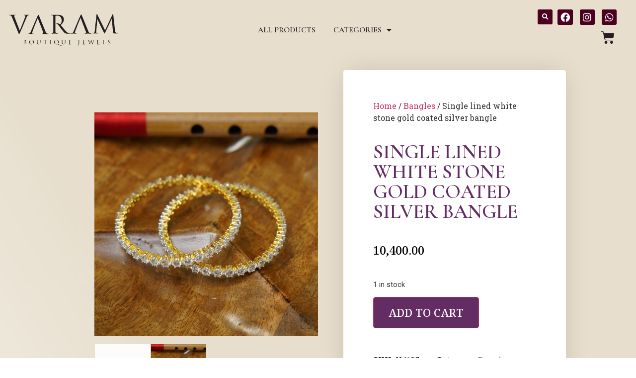

--- FILE ---
content_type: text/html; charset=UTF-8
request_url: https://varamjewels.com/product/single-lined-white-stone-gold-coated-silver-bangle/
body_size: 26353
content:
<!doctype html>
<html lang="en-US" prefix="og: https://ogp.me/ns#">
<head>
	<meta charset="UTF-8">
	<meta name="viewport" content="width=device-width, initial-scale=1">
	<link rel="profile" href="https://gmpg.org/xfn/11">
	
<!-- Search Engine Optimization by Rank Math - https://rankmath.com/ -->
<title>Single Lined White Stone Gold Coated Silver Bangle - Varam Jewels</title>
<meta name="description" content="Single lined white stone gold coated silver bangle"/>
<meta name="robots" content="follow, index, max-snippet:-1, max-video-preview:-1, max-image-preview:large"/>
<link rel="canonical" href="https://varamjewels.com/product/single-lined-white-stone-gold-coated-silver-bangle/" />
<meta property="og:locale" content="en_US" />
<meta property="og:type" content="product" />
<meta property="og:title" content="Single Lined White Stone Gold Coated Silver Bangle - Varam Jewels" />
<meta property="og:description" content="Single lined white stone gold coated silver bangle" />
<meta property="og:url" content="https://varamjewels.com/product/single-lined-white-stone-gold-coated-silver-bangle/" />
<meta property="og:site_name" content="Varam Jewels" />
<meta property="og:updated_time" content="2023-07-22T16:01:54+05:30" />
<meta property="og:image" content="https://varamjewels.com/wp-content/uploads/2022/10/varam_bracelet_and_bangle_single_lined_white_stone_gold_coated_silver_bangle-1.jpeg" />
<meta property="og:image:secure_url" content="https://varamjewels.com/wp-content/uploads/2022/10/varam_bracelet_and_bangle_single_lined_white_stone_gold_coated_silver_bangle-1.jpeg" />
<meta property="og:image:width" content="1500" />
<meta property="og:image:height" content="1500" />
<meta property="og:image:alt" content="Single lined white stone gold coated silver bangle" />
<meta property="og:image:type" content="image/jpeg" />
<meta property="product:price:amount" content="10400" />
<meta property="product:price:currency" content="INR" />
<meta property="product:availability" content="instock" />
<meta name="twitter:card" content="summary_large_image" />
<meta name="twitter:title" content="Single Lined White Stone Gold Coated Silver Bangle - Varam Jewels" />
<meta name="twitter:description" content="Single lined white stone gold coated silver bangle" />
<meta name="twitter:image" content="https://varamjewels.com/wp-content/uploads/2022/10/varam_bracelet_and_bangle_single_lined_white_stone_gold_coated_silver_bangle-1.jpeg" />
<meta name="twitter:label1" content="Price" />
<meta name="twitter:data1" content="&#8377;10,400.00" />
<meta name="twitter:label2" content="Availability" />
<meta name="twitter:data2" content="1 in stock" />
<script type="application/ld+json" class="rank-math-schema">{"@context":"https://schema.org","@graph":[{"@type":"Organization","@id":"https://varamjewels.com/#organization","name":"Varam Jewels","url":"https://varamjewels.com","logo":{"@type":"ImageObject","@id":"https://varamjewels.com/#logo","url":"https://varamjewels.com/wp-content/uploads/2022/09/GoogleIcon-1.png","contentUrl":"https://varamjewels.com/wp-content/uploads/2022/09/GoogleIcon-1.png","caption":"Varam Jewels","inLanguage":"en-US","width":"336","height":"336"}},{"@type":"WebSite","@id":"https://varamjewels.com/#website","url":"https://varamjewels.com","name":"Varam Jewels","publisher":{"@id":"https://varamjewels.com/#organization"},"inLanguage":"en-US"},{"@type":"ImageObject","@id":"https://varamjewels.com/wp-content/uploads/2022/10/varam_bracelet_and_bangle_single_lined_white_stone_gold_coated_silver_bangle-1.jpeg","url":"https://varamjewels.com/wp-content/uploads/2022/10/varam_bracelet_and_bangle_single_lined_white_stone_gold_coated_silver_bangle-1.jpeg","width":"1500","height":"1500","inLanguage":"en-US"},{"@type":"ItemPage","@id":"https://varamjewels.com/product/single-lined-white-stone-gold-coated-silver-bangle/#webpage","url":"https://varamjewels.com/product/single-lined-white-stone-gold-coated-silver-bangle/","name":"Single Lined White Stone Gold Coated Silver Bangle - Varam Jewels","datePublished":"2022-10-26T07:56:32+05:30","dateModified":"2023-07-22T16:01:54+05:30","isPartOf":{"@id":"https://varamjewels.com/#website"},"primaryImageOfPage":{"@id":"https://varamjewels.com/wp-content/uploads/2022/10/varam_bracelet_and_bangle_single_lined_white_stone_gold_coated_silver_bangle-1.jpeg"},"inLanguage":"en-US"},{"@type":"Product","name":"Single lined white stone gold coated silver bangle - Varam Jewels","description":"Single lined white stone gold coated silver bangle","sku":"V4135","category":"Bangles","mainEntityOfPage":{"@id":"https://varamjewels.com/product/single-lined-white-stone-gold-coated-silver-bangle/#webpage"},"image":[{"@type":"ImageObject","url":"https://varamjewels.com/wp-content/uploads/2022/10/varam_bracelet_and_bangle_single_lined_white_stone_gold_coated_silver_bangle-1.jpeg","height":"1500","width":"1500"},{"@type":"ImageObject","url":"https://varamjewels.com/wp-content/uploads/2022/10/varam_bracelet_and_bangle_single_lined_white_stone_gold_coated_silver_bangle-2.jpeg","height":"1500","width":"1500"}],"offers":{"@type":"Offer","price":"10400.00","priceCurrency":"INR","priceValidUntil":"2027-12-31","availability":"https://schema.org/InStock","itemCondition":"NewCondition","url":"https://varamjewels.com/product/single-lined-white-stone-gold-coated-silver-bangle/","seller":{"@type":"Organization","@id":"https://varamjewels.com/","name":"Varam Jewels","url":"https://varamjewels.com","logo":"https://varamjewels.com/wp-content/uploads/2022/09/GoogleIcon-1.png"},"priceSpecification":{"price":"10400","priceCurrency":"INR","valueAddedTaxIncluded":"true"}},"@id":"https://varamjewels.com/product/single-lined-white-stone-gold-coated-silver-bangle/#richSnippet"}]}</script>
<!-- /Rank Math WordPress SEO plugin -->

<link rel='dns-prefetch' href='//www.googletagmanager.com' />
<link rel='dns-prefetch' href='//maxcdn.bootstrapcdn.com' />
<link rel="alternate" type="application/rss+xml" title="Varam Jewels &raquo; Feed" href="https://varamjewels.com/feed/" />
<link rel="alternate" type="application/rss+xml" title="Varam Jewels &raquo; Comments Feed" href="https://varamjewels.com/comments/feed/" />
<link rel="alternate" title="oEmbed (JSON)" type="application/json+oembed" href="https://varamjewels.com/wp-json/oembed/1.0/embed?url=https%3A%2F%2Fvaramjewels.com%2Fproduct%2Fsingle-lined-white-stone-gold-coated-silver-bangle%2F" />
<link rel="alternate" title="oEmbed (XML)" type="text/xml+oembed" href="https://varamjewels.com/wp-json/oembed/1.0/embed?url=https%3A%2F%2Fvaramjewels.com%2Fproduct%2Fsingle-lined-white-stone-gold-coated-silver-bangle%2F&#038;format=xml" />
<style id='wp-img-auto-sizes-contain-inline-css'>
img:is([sizes=auto i],[sizes^="auto," i]){contain-intrinsic-size:3000px 1500px}
/*# sourceURL=wp-img-auto-sizes-contain-inline-css */
</style>
<style id='wp-emoji-styles-inline-css'>

	img.wp-smiley, img.emoji {
		display: inline !important;
		border: none !important;
		box-shadow: none !important;
		height: 1em !important;
		width: 1em !important;
		margin: 0 0.07em !important;
		vertical-align: -0.1em !important;
		background: none !important;
		padding: 0 !important;
	}
/*# sourceURL=wp-emoji-styles-inline-css */
</style>
<link rel='stylesheet' id='wp-block-library-css' href='https://varamjewels.com/wp-includes/css/dist/block-library/style.min.css?ver=6.9' media='all' />
<style id='global-styles-inline-css'>
:root{--wp--preset--aspect-ratio--square: 1;--wp--preset--aspect-ratio--4-3: 4/3;--wp--preset--aspect-ratio--3-4: 3/4;--wp--preset--aspect-ratio--3-2: 3/2;--wp--preset--aspect-ratio--2-3: 2/3;--wp--preset--aspect-ratio--16-9: 16/9;--wp--preset--aspect-ratio--9-16: 9/16;--wp--preset--color--black: #000000;--wp--preset--color--cyan-bluish-gray: #abb8c3;--wp--preset--color--white: #ffffff;--wp--preset--color--pale-pink: #f78da7;--wp--preset--color--vivid-red: #cf2e2e;--wp--preset--color--luminous-vivid-orange: #ff6900;--wp--preset--color--luminous-vivid-amber: #fcb900;--wp--preset--color--light-green-cyan: #7bdcb5;--wp--preset--color--vivid-green-cyan: #00d084;--wp--preset--color--pale-cyan-blue: #8ed1fc;--wp--preset--color--vivid-cyan-blue: #0693e3;--wp--preset--color--vivid-purple: #9b51e0;--wp--preset--gradient--vivid-cyan-blue-to-vivid-purple: linear-gradient(135deg,rgb(6,147,227) 0%,rgb(155,81,224) 100%);--wp--preset--gradient--light-green-cyan-to-vivid-green-cyan: linear-gradient(135deg,rgb(122,220,180) 0%,rgb(0,208,130) 100%);--wp--preset--gradient--luminous-vivid-amber-to-luminous-vivid-orange: linear-gradient(135deg,rgb(252,185,0) 0%,rgb(255,105,0) 100%);--wp--preset--gradient--luminous-vivid-orange-to-vivid-red: linear-gradient(135deg,rgb(255,105,0) 0%,rgb(207,46,46) 100%);--wp--preset--gradient--very-light-gray-to-cyan-bluish-gray: linear-gradient(135deg,rgb(238,238,238) 0%,rgb(169,184,195) 100%);--wp--preset--gradient--cool-to-warm-spectrum: linear-gradient(135deg,rgb(74,234,220) 0%,rgb(151,120,209) 20%,rgb(207,42,186) 40%,rgb(238,44,130) 60%,rgb(251,105,98) 80%,rgb(254,248,76) 100%);--wp--preset--gradient--blush-light-purple: linear-gradient(135deg,rgb(255,206,236) 0%,rgb(152,150,240) 100%);--wp--preset--gradient--blush-bordeaux: linear-gradient(135deg,rgb(254,205,165) 0%,rgb(254,45,45) 50%,rgb(107,0,62) 100%);--wp--preset--gradient--luminous-dusk: linear-gradient(135deg,rgb(255,203,112) 0%,rgb(199,81,192) 50%,rgb(65,88,208) 100%);--wp--preset--gradient--pale-ocean: linear-gradient(135deg,rgb(255,245,203) 0%,rgb(182,227,212) 50%,rgb(51,167,181) 100%);--wp--preset--gradient--electric-grass: linear-gradient(135deg,rgb(202,248,128) 0%,rgb(113,206,126) 100%);--wp--preset--gradient--midnight: linear-gradient(135deg,rgb(2,3,129) 0%,rgb(40,116,252) 100%);--wp--preset--font-size--small: 13px;--wp--preset--font-size--medium: 20px;--wp--preset--font-size--large: 36px;--wp--preset--font-size--x-large: 42px;--wp--preset--spacing--20: 0.44rem;--wp--preset--spacing--30: 0.67rem;--wp--preset--spacing--40: 1rem;--wp--preset--spacing--50: 1.5rem;--wp--preset--spacing--60: 2.25rem;--wp--preset--spacing--70: 3.38rem;--wp--preset--spacing--80: 5.06rem;--wp--preset--shadow--natural: 6px 6px 9px rgba(0, 0, 0, 0.2);--wp--preset--shadow--deep: 12px 12px 50px rgba(0, 0, 0, 0.4);--wp--preset--shadow--sharp: 6px 6px 0px rgba(0, 0, 0, 0.2);--wp--preset--shadow--outlined: 6px 6px 0px -3px rgb(255, 255, 255), 6px 6px rgb(0, 0, 0);--wp--preset--shadow--crisp: 6px 6px 0px rgb(0, 0, 0);}:root { --wp--style--global--content-size: 800px;--wp--style--global--wide-size: 1200px; }:where(body) { margin: 0; }.wp-site-blocks > .alignleft { float: left; margin-right: 2em; }.wp-site-blocks > .alignright { float: right; margin-left: 2em; }.wp-site-blocks > .aligncenter { justify-content: center; margin-left: auto; margin-right: auto; }:where(.wp-site-blocks) > * { margin-block-start: 24px; margin-block-end: 0; }:where(.wp-site-blocks) > :first-child { margin-block-start: 0; }:where(.wp-site-blocks) > :last-child { margin-block-end: 0; }:root { --wp--style--block-gap: 24px; }:root :where(.is-layout-flow) > :first-child{margin-block-start: 0;}:root :where(.is-layout-flow) > :last-child{margin-block-end: 0;}:root :where(.is-layout-flow) > *{margin-block-start: 24px;margin-block-end: 0;}:root :where(.is-layout-constrained) > :first-child{margin-block-start: 0;}:root :where(.is-layout-constrained) > :last-child{margin-block-end: 0;}:root :where(.is-layout-constrained) > *{margin-block-start: 24px;margin-block-end: 0;}:root :where(.is-layout-flex){gap: 24px;}:root :where(.is-layout-grid){gap: 24px;}.is-layout-flow > .alignleft{float: left;margin-inline-start: 0;margin-inline-end: 2em;}.is-layout-flow > .alignright{float: right;margin-inline-start: 2em;margin-inline-end: 0;}.is-layout-flow > .aligncenter{margin-left: auto !important;margin-right: auto !important;}.is-layout-constrained > .alignleft{float: left;margin-inline-start: 0;margin-inline-end: 2em;}.is-layout-constrained > .alignright{float: right;margin-inline-start: 2em;margin-inline-end: 0;}.is-layout-constrained > .aligncenter{margin-left: auto !important;margin-right: auto !important;}.is-layout-constrained > :where(:not(.alignleft):not(.alignright):not(.alignfull)){max-width: var(--wp--style--global--content-size);margin-left: auto !important;margin-right: auto !important;}.is-layout-constrained > .alignwide{max-width: var(--wp--style--global--wide-size);}body .is-layout-flex{display: flex;}.is-layout-flex{flex-wrap: wrap;align-items: center;}.is-layout-flex > :is(*, div){margin: 0;}body .is-layout-grid{display: grid;}.is-layout-grid > :is(*, div){margin: 0;}body{padding-top: 0px;padding-right: 0px;padding-bottom: 0px;padding-left: 0px;}a:where(:not(.wp-element-button)){text-decoration: underline;}:root :where(.wp-element-button, .wp-block-button__link){background-color: #32373c;border-width: 0;color: #fff;font-family: inherit;font-size: inherit;font-style: inherit;font-weight: inherit;letter-spacing: inherit;line-height: inherit;padding-top: calc(0.667em + 2px);padding-right: calc(1.333em + 2px);padding-bottom: calc(0.667em + 2px);padding-left: calc(1.333em + 2px);text-decoration: none;text-transform: inherit;}.has-black-color{color: var(--wp--preset--color--black) !important;}.has-cyan-bluish-gray-color{color: var(--wp--preset--color--cyan-bluish-gray) !important;}.has-white-color{color: var(--wp--preset--color--white) !important;}.has-pale-pink-color{color: var(--wp--preset--color--pale-pink) !important;}.has-vivid-red-color{color: var(--wp--preset--color--vivid-red) !important;}.has-luminous-vivid-orange-color{color: var(--wp--preset--color--luminous-vivid-orange) !important;}.has-luminous-vivid-amber-color{color: var(--wp--preset--color--luminous-vivid-amber) !important;}.has-light-green-cyan-color{color: var(--wp--preset--color--light-green-cyan) !important;}.has-vivid-green-cyan-color{color: var(--wp--preset--color--vivid-green-cyan) !important;}.has-pale-cyan-blue-color{color: var(--wp--preset--color--pale-cyan-blue) !important;}.has-vivid-cyan-blue-color{color: var(--wp--preset--color--vivid-cyan-blue) !important;}.has-vivid-purple-color{color: var(--wp--preset--color--vivid-purple) !important;}.has-black-background-color{background-color: var(--wp--preset--color--black) !important;}.has-cyan-bluish-gray-background-color{background-color: var(--wp--preset--color--cyan-bluish-gray) !important;}.has-white-background-color{background-color: var(--wp--preset--color--white) !important;}.has-pale-pink-background-color{background-color: var(--wp--preset--color--pale-pink) !important;}.has-vivid-red-background-color{background-color: var(--wp--preset--color--vivid-red) !important;}.has-luminous-vivid-orange-background-color{background-color: var(--wp--preset--color--luminous-vivid-orange) !important;}.has-luminous-vivid-amber-background-color{background-color: var(--wp--preset--color--luminous-vivid-amber) !important;}.has-light-green-cyan-background-color{background-color: var(--wp--preset--color--light-green-cyan) !important;}.has-vivid-green-cyan-background-color{background-color: var(--wp--preset--color--vivid-green-cyan) !important;}.has-pale-cyan-blue-background-color{background-color: var(--wp--preset--color--pale-cyan-blue) !important;}.has-vivid-cyan-blue-background-color{background-color: var(--wp--preset--color--vivid-cyan-blue) !important;}.has-vivid-purple-background-color{background-color: var(--wp--preset--color--vivid-purple) !important;}.has-black-border-color{border-color: var(--wp--preset--color--black) !important;}.has-cyan-bluish-gray-border-color{border-color: var(--wp--preset--color--cyan-bluish-gray) !important;}.has-white-border-color{border-color: var(--wp--preset--color--white) !important;}.has-pale-pink-border-color{border-color: var(--wp--preset--color--pale-pink) !important;}.has-vivid-red-border-color{border-color: var(--wp--preset--color--vivid-red) !important;}.has-luminous-vivid-orange-border-color{border-color: var(--wp--preset--color--luminous-vivid-orange) !important;}.has-luminous-vivid-amber-border-color{border-color: var(--wp--preset--color--luminous-vivid-amber) !important;}.has-light-green-cyan-border-color{border-color: var(--wp--preset--color--light-green-cyan) !important;}.has-vivid-green-cyan-border-color{border-color: var(--wp--preset--color--vivid-green-cyan) !important;}.has-pale-cyan-blue-border-color{border-color: var(--wp--preset--color--pale-cyan-blue) !important;}.has-vivid-cyan-blue-border-color{border-color: var(--wp--preset--color--vivid-cyan-blue) !important;}.has-vivid-purple-border-color{border-color: var(--wp--preset--color--vivid-purple) !important;}.has-vivid-cyan-blue-to-vivid-purple-gradient-background{background: var(--wp--preset--gradient--vivid-cyan-blue-to-vivid-purple) !important;}.has-light-green-cyan-to-vivid-green-cyan-gradient-background{background: var(--wp--preset--gradient--light-green-cyan-to-vivid-green-cyan) !important;}.has-luminous-vivid-amber-to-luminous-vivid-orange-gradient-background{background: var(--wp--preset--gradient--luminous-vivid-amber-to-luminous-vivid-orange) !important;}.has-luminous-vivid-orange-to-vivid-red-gradient-background{background: var(--wp--preset--gradient--luminous-vivid-orange-to-vivid-red) !important;}.has-very-light-gray-to-cyan-bluish-gray-gradient-background{background: var(--wp--preset--gradient--very-light-gray-to-cyan-bluish-gray) !important;}.has-cool-to-warm-spectrum-gradient-background{background: var(--wp--preset--gradient--cool-to-warm-spectrum) !important;}.has-blush-light-purple-gradient-background{background: var(--wp--preset--gradient--blush-light-purple) !important;}.has-blush-bordeaux-gradient-background{background: var(--wp--preset--gradient--blush-bordeaux) !important;}.has-luminous-dusk-gradient-background{background: var(--wp--preset--gradient--luminous-dusk) !important;}.has-pale-ocean-gradient-background{background: var(--wp--preset--gradient--pale-ocean) !important;}.has-electric-grass-gradient-background{background: var(--wp--preset--gradient--electric-grass) !important;}.has-midnight-gradient-background{background: var(--wp--preset--gradient--midnight) !important;}.has-small-font-size{font-size: var(--wp--preset--font-size--small) !important;}.has-medium-font-size{font-size: var(--wp--preset--font-size--medium) !important;}.has-large-font-size{font-size: var(--wp--preset--font-size--large) !important;}.has-x-large-font-size{font-size: var(--wp--preset--font-size--x-large) !important;}
:root :where(.wp-block-pullquote){font-size: 1.5em;line-height: 1.6;}
/*# sourceURL=global-styles-inline-css */
</style>
<link rel='stylesheet' id='photoswipe-css' href='https://varamjewels.com/wp-content/plugins/woocommerce/assets/css/photoswipe/photoswipe.min.css?ver=10.4.3' media='all' />
<link rel='stylesheet' id='photoswipe-default-skin-css' href='https://varamjewels.com/wp-content/plugins/woocommerce/assets/css/photoswipe/default-skin/default-skin.min.css?ver=10.4.3' media='all' />
<link rel='stylesheet' id='woocommerce-layout-css' href='https://varamjewels.com/wp-content/plugins/woocommerce/assets/css/woocommerce-layout.css?ver=10.4.3' media='all' />
<link rel='stylesheet' id='woocommerce-smallscreen-css' href='https://varamjewels.com/wp-content/plugins/woocommerce/assets/css/woocommerce-smallscreen.css?ver=10.4.3' media='only screen and (max-width: 768px)' />
<link rel='stylesheet' id='woocommerce-general-css' href='https://varamjewels.com/wp-content/plugins/woocommerce/assets/css/woocommerce.css?ver=10.4.3' media='all' />
<style id='woocommerce-inline-inline-css'>
.woocommerce form .form-row .required { visibility: visible; }
/*# sourceURL=woocommerce-inline-inline-css */
</style>
<style id='wpgb-head-inline-css'>
.wp-grid-builder:not(.wpgb-template),.wpgb-facet{opacity:0.01}.wpgb-facet fieldset{margin:0;padding:0;border:none;outline:none;box-shadow:none}.wpgb-facet fieldset:last-child{margin-bottom:40px;}.wpgb-facet fieldset legend.wpgb-sr-only{height:1px;width:1px}
/*# sourceURL=wpgb-head-inline-css */
</style>
<link rel='stylesheet' id='nickx-fancybox-css-css' href='https://varamjewels.com/wp-content/plugins/product-video-gallery-slider-for-woocommerce/css/fancybox.css?ver=1' media='all' />
<link rel='stylesheet' id='nickx-fontawesome-css-css' href='//maxcdn.bootstrapcdn.com/font-awesome/4.7.0/css/font-awesome.min.css?ver=1' media='all' />
<link rel='stylesheet' id='nickx-front-css-css' href='https://varamjewels.com/wp-content/plugins/product-video-gallery-slider-for-woocommerce/css/nickx-front.css?ver=1' media='all' />
<link rel='stylesheet' id='dashicons-css' href='https://varamjewels.com/wp-includes/css/dashicons.min.css?ver=6.9' media='all' />
<link rel='stylesheet' id='hello-elementor-css' href='https://varamjewels.com/wp-content/themes/hello-elementor/assets/css/reset.css?ver=3.4.4' media='all' />
<link rel='stylesheet' id='hello-elementor-theme-style-css' href='https://varamjewels.com/wp-content/themes/hello-elementor/assets/css/theme.css?ver=3.4.4' media='all' />
<link rel='stylesheet' id='hello-elementor-header-footer-css' href='https://varamjewels.com/wp-content/themes/hello-elementor/assets/css/header-footer.css?ver=3.4.4' media='all' />
<link rel='stylesheet' id='elementor-frontend-css' href='https://varamjewels.com/wp-content/plugins/elementor/assets/css/frontend.min.css?ver=3.34.0' media='all' />
<style id='elementor-frontend-inline-css'>
.elementor-kit-5{--e-global-color-primary:#D8AE3E;--e-global-color-secondary:#241c24;--e-global-color-text:#281c24;--e-global-color-accent:#632C63;--e-global-color-4fa28c3:#FFFFFF;--e-global-color-46c7cd9:#4B001F;--e-global-color-a9d91a5:#23010F;--e-global-color-64dfa58:#E8DFCF;--e-global-typography-primary-font-family:"Cormorant Garamond";--e-global-typography-primary-font-weight:600;--e-global-typography-primary-text-transform:uppercase;--e-global-typography-secondary-font-family:"Roboto Slab";--e-global-typography-secondary-font-weight:400;--e-global-typography-text-font-family:"Roboto";--e-global-typography-text-font-weight:400;--e-global-typography-accent-font-family:"Noto Serif";--e-global-typography-accent-font-weight:500;}.elementor-kit-5 e-page-transition{background-color:#FFBC7D;}body{overflow-x:inherit !important;}.elementor a, .elementor a:link, .elementor a:focus, .elementor a:active, .elementor a:hover{text-decoration:inherit !important;}.elementor a:link, .elementor .smooth-hover a:link, {transition:inherit;}.elementor-section.elementor-section-boxed > .elementor-container{max-width:1140px;}.e-con{--container-max-width:1140px;}.elementor-widget:not(:last-child){margin-block-end:20px;}.elementor-element{--widgets-spacing:20px 20px;--widgets-spacing-row:20px;--widgets-spacing-column:20px;}{}h1.entry-title{display:var(--page-title-display);}.site-header .site-branding{flex-direction:column;align-items:stretch;}.site-header{padding-inline-end:0px;padding-inline-start:0px;}.site-footer .site-branding{flex-direction:column;align-items:stretch;}@media(max-width:1024px){.elementor-section.elementor-section-boxed > .elementor-container{max-width:1024px;}.e-con{--container-max-width:1024px;}}@media(max-width:767px){.elementor-section.elementor-section-boxed > .elementor-container{max-width:767px;}.e-con{--container-max-width:767px;}}
.elementor-270 .elementor-element.elementor-element-4a02eca{z-index:10;}.elementor-270 .elementor-element.elementor-element-58a7e18 > .elementor-element-populated{padding:15px 15px 15px 15px;}.elementor-widget-image .widget-image-caption{color:var( --e-global-color-text );font-family:var( --e-global-typography-text-font-family ), Sans-serif;font-weight:var( --e-global-typography-text-font-weight );}.elementor-270 .elementor-element.elementor-element-37af9af{text-align:center;}.elementor-270 .elementor-element.elementor-element-37af9af img{width:220px;height:90px;}.elementor-bc-flex-widget .elementor-270 .elementor-element.elementor-element-447b0b8.elementor-column .elementor-widget-wrap{align-items:center;}.elementor-270 .elementor-element.elementor-element-447b0b8.elementor-column.elementor-element[data-element_type="column"] > .elementor-widget-wrap.elementor-element-populated{align-content:center;align-items:center;}.elementor-widget-nav-menu .elementor-nav-menu .elementor-item{font-family:var( --e-global-typography-primary-font-family ), Sans-serif;font-weight:var( --e-global-typography-primary-font-weight );text-transform:var( --e-global-typography-primary-text-transform );}.elementor-widget-nav-menu .elementor-nav-menu--main .elementor-item{color:var( --e-global-color-text );fill:var( --e-global-color-text );}.elementor-widget-nav-menu .elementor-nav-menu--main .elementor-item:hover,
					.elementor-widget-nav-menu .elementor-nav-menu--main .elementor-item.elementor-item-active,
					.elementor-widget-nav-menu .elementor-nav-menu--main .elementor-item.highlighted,
					.elementor-widget-nav-menu .elementor-nav-menu--main .elementor-item:focus{color:var( --e-global-color-accent );fill:var( --e-global-color-accent );}.elementor-widget-nav-menu .elementor-nav-menu--main:not(.e--pointer-framed) .elementor-item:before,
					.elementor-widget-nav-menu .elementor-nav-menu--main:not(.e--pointer-framed) .elementor-item:after{background-color:var( --e-global-color-accent );}.elementor-widget-nav-menu .e--pointer-framed .elementor-item:before,
					.elementor-widget-nav-menu .e--pointer-framed .elementor-item:after{border-color:var( --e-global-color-accent );}.elementor-widget-nav-menu{--e-nav-menu-divider-color:var( --e-global-color-text );}.elementor-widget-nav-menu .elementor-nav-menu--dropdown .elementor-item, .elementor-widget-nav-menu .elementor-nav-menu--dropdown  .elementor-sub-item{font-family:var( --e-global-typography-accent-font-family ), Sans-serif;font-weight:var( --e-global-typography-accent-font-weight );}.elementor-270 .elementor-element.elementor-element-2c83251 .elementor-menu-toggle{margin-right:auto;background-color:var( --e-global-color-accent );}.elementor-270 .elementor-element.elementor-element-2c83251 .elementor-nav-menu--main .elementor-item:hover,
					.elementor-270 .elementor-element.elementor-element-2c83251 .elementor-nav-menu--main .elementor-item.elementor-item-active,
					.elementor-270 .elementor-element.elementor-element-2c83251 .elementor-nav-menu--main .elementor-item.highlighted,
					.elementor-270 .elementor-element.elementor-element-2c83251 .elementor-nav-menu--main .elementor-item:focus{color:#fff;}.elementor-270 .elementor-element.elementor-element-2c83251 .elementor-nav-menu--main .elementor-item{padding-left:12px;padding-right:12px;padding-top:6px;padding-bottom:6px;}.elementor-270 .elementor-element.elementor-element-2c83251{--e-nav-menu-horizontal-menu-item-margin:calc( 12px / 2 );}.elementor-270 .elementor-element.elementor-element-2c83251 .elementor-nav-menu--main:not(.elementor-nav-menu--layout-horizontal) .elementor-nav-menu > li:not(:last-child){margin-bottom:12px;}.elementor-270 .elementor-element.elementor-element-2c83251 .elementor-item:before{border-radius:5px;}.elementor-270 .elementor-element.elementor-element-2c83251 .e--animation-shutter-in-horizontal .elementor-item:before{border-radius:5px 5px 0 0;}.elementor-270 .elementor-element.elementor-element-2c83251 .e--animation-shutter-in-horizontal .elementor-item:after{border-radius:0 0 5px 5px;}.elementor-270 .elementor-element.elementor-element-2c83251 .e--animation-shutter-in-vertical .elementor-item:before{border-radius:0 5px 5px 0;}.elementor-270 .elementor-element.elementor-element-2c83251 .e--animation-shutter-in-vertical .elementor-item:after{border-radius:5px 0 0 5px;}.elementor-270 .elementor-element.elementor-element-2c83251 .elementor-nav-menu--dropdown a, .elementor-270 .elementor-element.elementor-element-2c83251 .elementor-menu-toggle{color:var( --e-global-color-secondary );fill:var( --e-global-color-secondary );}.elementor-270 .elementor-element.elementor-element-2c83251 .elementor-nav-menu--dropdown{background-color:#FFFFFF;border-style:solid;border-width:1px 1px 1px 1px;border-color:#EBEBEB;border-radius:0px 0px 3px 3px;}.elementor-270 .elementor-element.elementor-element-2c83251 .elementor-nav-menu--dropdown a:hover,
					.elementor-270 .elementor-element.elementor-element-2c83251 .elementor-nav-menu--dropdown a:focus,
					.elementor-270 .elementor-element.elementor-element-2c83251 .elementor-nav-menu--dropdown a.elementor-item-active,
					.elementor-270 .elementor-element.elementor-element-2c83251 .elementor-nav-menu--dropdown a.highlighted,
					.elementor-270 .elementor-element.elementor-element-2c83251 .elementor-menu-toggle:hover,
					.elementor-270 .elementor-element.elementor-element-2c83251 .elementor-menu-toggle:focus{color:#FFFFFF;}.elementor-270 .elementor-element.elementor-element-2c83251 .elementor-nav-menu--dropdown a:hover,
					.elementor-270 .elementor-element.elementor-element-2c83251 .elementor-nav-menu--dropdown a:focus,
					.elementor-270 .elementor-element.elementor-element-2c83251 .elementor-nav-menu--dropdown a.elementor-item-active,
					.elementor-270 .elementor-element.elementor-element-2c83251 .elementor-nav-menu--dropdown a.highlighted{background-color:#632C63;}.elementor-270 .elementor-element.elementor-element-2c83251 .elementor-nav-menu--dropdown a.elementor-item-active{background-color:var( --e-global-color-accent );}.elementor-270 .elementor-element.elementor-element-2c83251 .elementor-nav-menu--dropdown .elementor-item, .elementor-270 .elementor-element.elementor-element-2c83251 .elementor-nav-menu--dropdown  .elementor-sub-item{font-family:"Noto Serif", Sans-serif;font-weight:500;}.elementor-270 .elementor-element.elementor-element-2c83251 .elementor-nav-menu--dropdown li:first-child a{border-top-left-radius:0px;border-top-right-radius:0px;}.elementor-270 .elementor-element.elementor-element-2c83251 .elementor-nav-menu--dropdown li:last-child a{border-bottom-right-radius:3px;border-bottom-left-radius:3px;}.elementor-270 .elementor-element.elementor-element-2c83251 .elementor-nav-menu--dropdown a{padding-left:12px;padding-right:12px;padding-top:12px;padding-bottom:12px;}.elementor-270 .elementor-element.elementor-element-2c83251 .elementor-nav-menu--dropdown li:not(:last-child){border-style:solid;border-color:#EBEBEB;border-bottom-width:1px;}.elementor-270 .elementor-element.elementor-element-2c83251 div.elementor-menu-toggle{color:#FFFFFF;}.elementor-270 .elementor-element.elementor-element-2c83251 div.elementor-menu-toggle svg{fill:#FFFFFF;}.elementor-bc-flex-widget .elementor-270 .elementor-element.elementor-element-c45557b.elementor-column .elementor-widget-wrap{align-items:center;}.elementor-270 .elementor-element.elementor-element-c45557b.elementor-column.elementor-element[data-element_type="column"] > .elementor-widget-wrap.elementor-element-populated{align-content:center;align-items:center;}.elementor-270 .elementor-element.elementor-element-c45557b.elementor-column > .elementor-widget-wrap{justify-content:flex-end;}.elementor-widget-search-form input[type="search"].elementor-search-form__input{font-family:var( --e-global-typography-text-font-family ), Sans-serif;font-weight:var( --e-global-typography-text-font-weight );}.elementor-widget-search-form .elementor-search-form__input,
					.elementor-widget-search-form .elementor-search-form__icon,
					.elementor-widget-search-form .elementor-lightbox .dialog-lightbox-close-button,
					.elementor-widget-search-form .elementor-lightbox .dialog-lightbox-close-button:hover,
					.elementor-widget-search-form.elementor-search-form--skin-full_screen input[type="search"].elementor-search-form__input{color:var( --e-global-color-text );fill:var( --e-global-color-text );}.elementor-widget-search-form .elementor-search-form__submit{font-family:var( --e-global-typography-text-font-family ), Sans-serif;font-weight:var( --e-global-typography-text-font-weight );background-color:var( --e-global-color-secondary );}.elementor-270 .elementor-element.elementor-element-eec123f{width:auto;max-width:auto;}.elementor-270 .elementor-element.elementor-element-eec123f > .elementor-widget-container{margin:0px 10px 0px 0px;}.elementor-270 .elementor-element.elementor-element-eec123f .elementor-search-form{text-align:center;}.elementor-270 .elementor-element.elementor-element-eec123f .elementor-search-form__toggle{--e-search-form-toggle-size:30px;--e-search-form-toggle-color:var( --e-global-color-4fa28c3 );--e-search-form-toggle-background-color:var( --e-global-color-46c7cd9 );--e-search-form-toggle-icon-size:calc(42em / 100);}.elementor-270 .elementor-element.elementor-element-eec123f.elementor-search-form--skin-full_screen .elementor-search-form__container{background-color:#4B001FF0;}.elementor-270 .elementor-element.elementor-element-eec123f input[type="search"].elementor-search-form__input{font-family:"Roboto", Sans-serif;font-weight:400;}.elementor-270 .elementor-element.elementor-element-eec123f .elementor-search-form__input,
					.elementor-270 .elementor-element.elementor-element-eec123f .elementor-search-form__icon,
					.elementor-270 .elementor-element.elementor-element-eec123f .elementor-lightbox .dialog-lightbox-close-button,
					.elementor-270 .elementor-element.elementor-element-eec123f .elementor-lightbox .dialog-lightbox-close-button:hover,
					.elementor-270 .elementor-element.elementor-element-eec123f.elementor-search-form--skin-full_screen input[type="search"].elementor-search-form__input{color:#FFFFFF;fill:#FFFFFF;}.elementor-270 .elementor-element.elementor-element-eec123f:not(.elementor-search-form--skin-full_screen) .elementor-search-form__container{border-radius:3px;}.elementor-270 .elementor-element.elementor-element-eec123f.elementor-search-form--skin-full_screen input[type="search"].elementor-search-form__input{border-radius:3px;}.elementor-270 .elementor-element.elementor-element-d3ec819{--grid-template-columns:repeat(0, auto);width:auto;max-width:auto;--icon-size:19px;--grid-column-gap:10px;--grid-row-gap:0px;}.elementor-270 .elementor-element.elementor-element-d3ec819 .elementor-widget-container{text-align:left;}.elementor-270 .elementor-element.elementor-element-d3ec819 > .elementor-widget-container{margin:0px 20px 0px 0px;}.elementor-270 .elementor-element.elementor-element-d3ec819 .elementor-social-icon{background-color:var( --e-global-color-46c7cd9 );--icon-padding:0.3em;}.elementor-270 .elementor-element.elementor-element-d3ec819 .elementor-social-icon i{color:var( --e-global-color-4fa28c3 );}.elementor-270 .elementor-element.elementor-element-d3ec819 .elementor-social-icon svg{fill:var( --e-global-color-4fa28c3 );}.elementor-widget-woocommerce-menu-cart .elementor-menu-cart__toggle .elementor-button{font-family:var( --e-global-typography-primary-font-family ), Sans-serif;font-weight:var( --e-global-typography-primary-font-weight );text-transform:var( --e-global-typography-primary-text-transform );}.elementor-widget-woocommerce-menu-cart .elementor-menu-cart__product-name a{font-family:var( --e-global-typography-primary-font-family ), Sans-serif;font-weight:var( --e-global-typography-primary-font-weight );text-transform:var( --e-global-typography-primary-text-transform );}.elementor-widget-woocommerce-menu-cart .elementor-menu-cart__product-price{font-family:var( --e-global-typography-primary-font-family ), Sans-serif;font-weight:var( --e-global-typography-primary-font-weight );text-transform:var( --e-global-typography-primary-text-transform );}.elementor-widget-woocommerce-menu-cart .elementor-menu-cart__footer-buttons .elementor-button{font-family:var( --e-global-typography-primary-font-family ), Sans-serif;font-weight:var( --e-global-typography-primary-font-weight );text-transform:var( --e-global-typography-primary-text-transform );}.elementor-widget-woocommerce-menu-cart .elementor-menu-cart__footer-buttons a.elementor-button--view-cart{font-family:var( --e-global-typography-primary-font-family ), Sans-serif;font-weight:var( --e-global-typography-primary-font-weight );text-transform:var( --e-global-typography-primary-text-transform );}.elementor-widget-woocommerce-menu-cart .elementor-menu-cart__footer-buttons a.elementor-button--checkout{font-family:var( --e-global-typography-primary-font-family ), Sans-serif;font-weight:var( --e-global-typography-primary-font-weight );text-transform:var( --e-global-typography-primary-text-transform );}.elementor-widget-woocommerce-menu-cart .woocommerce-mini-cart__empty-message{font-family:var( --e-global-typography-primary-font-family ), Sans-serif;font-weight:var( --e-global-typography-primary-font-weight );text-transform:var( --e-global-typography-primary-text-transform );}.elementor-270 .elementor-element.elementor-element-9f90948{width:auto;max-width:auto;z-index:30;--main-alignment:right;--divider-style:solid;--subtotal-divider-style:solid;--elementor-remove-from-cart-button:none;--remove-from-cart-button:block;--toggle-button-icon-color:var( --e-global-color-text );--toggle-button-border-width:0px;--toggle-icon-size:27px;--items-indicator-text-color:#FFFFFF;--cart-border-style:none;--cart-close-icon-size:20px;--cart-close-button-color:#A50000;--remove-item-button-color:#CD0000;--menu-cart-subtotal-color:var( --e-global-color-text );--product-price-color:var( --e-global-color-text );--product-divider-gap:12px;--cart-footer-layout:1fr 1fr;--products-max-height-sidecart:calc(100vh - 240px);--products-max-height-minicart:calc(100vh - 385px);--cart-footer-buttons-border-radius:5px;--view-cart-button-background-color:var( --e-global-color-primary );--checkout-button-background-color:var( --e-global-color-accent );}.elementor-270 .elementor-element.elementor-element-9f90948.elementor-menu-cart--cart-type-mini-cart .elementor-menu-cart__container{right:0;left:auto;transform:none;}body:not(.rtl) .elementor-270 .elementor-element.elementor-element-9f90948 .elementor-menu-cart__toggle .elementor-button-icon .elementor-button-icon-qty[data-counter]{right:-8px;top:-8px;}body.rtl .elementor-270 .elementor-element.elementor-element-9f90948 .elementor-menu-cart__toggle .elementor-button-icon .elementor-button-icon-qty[data-counter]{right:8px;top:-8px;left:auto;}.elementor-270 .elementor-element.elementor-element-9f90948 .elementor-menu-cart__subtotal{font-family:var( --e-global-typography-secondary-font-family ), Sans-serif;font-weight:var( --e-global-typography-secondary-font-weight );}.elementor-270 .elementor-element.elementor-element-9f90948 .widget_shopping_cart_content{--subtotal-divider-left-width:0;--subtotal-divider-right-width:0;}.elementor-270 .elementor-element.elementor-element-9f90948 .elementor-menu-cart__product-name a{color:var( --e-global-color-accent );}.elementor-270 .elementor-element.elementor-element-9f90948 .elementor-menu-cart__product-price{font-family:var( --e-global-typography-secondary-font-family ), Sans-serif;font-weight:var( --e-global-typography-secondary-font-weight );}.elementor-270 .elementor-element.elementor-element-9f90948 .elementor-menu-cart__footer-buttons .elementor-button{font-family:var( --e-global-typography-secondary-font-family ), Sans-serif;font-weight:var( --e-global-typography-secondary-font-weight );}.elementor-theme-builder-content-area{height:400px;}.elementor-location-header:before, .elementor-location-footer:before{content:"";display:table;clear:both;}@media(max-width:767px){.elementor-270 .elementor-element.elementor-element-58a7e18 > .elementor-element-populated{padding:15px 15px 0px 15px;}.elementor-270 .elementor-element.elementor-element-447b0b8{width:20%;}.elementor-270 .elementor-element.elementor-element-2c83251{width:auto;max-width:auto;}.elementor-270 .elementor-element.elementor-element-2c83251 > .elementor-widget-container{margin:4px 0px 4px 0px;}.elementor-270 .elementor-element.elementor-element-c45557b{width:80%;}.elementor-270 .elementor-element.elementor-element-c45557b > .elementor-element-populated{margin:0px 0px 0px 0px;--e-column-margin-right:0px;--e-column-margin-left:0px;padding:0px 0px 0px 0px;}.elementor-270 .elementor-element.elementor-element-9f90948 > .elementor-widget-container{margin:0px 0px 0px 0px;padding:0px 0px 0px 0px;}}@media(min-width:768px){.elementor-270 .elementor-element.elementor-element-58a7e18{width:20%;}.elementor-270 .elementor-element.elementor-element-447b0b8{width:59.332%;}.elementor-270 .elementor-element.elementor-element-c45557b{width:20%;}}
.elementor-302 .elementor-element.elementor-element-f814ec1:not(.elementor-motion-effects-element-type-background), .elementor-302 .elementor-element.elementor-element-f814ec1 > .elementor-motion-effects-container > .elementor-motion-effects-layer{background-color:var( --e-global-color-46c7cd9 );}.elementor-302 .elementor-element.elementor-element-f814ec1 > .elementor-container{min-height:200px;}.elementor-302 .elementor-element.elementor-element-f814ec1{transition:background 0.3s, border 0.3s, border-radius 0.3s, box-shadow 0.3s;padding:30px 0px 30px 0px;}.elementor-302 .elementor-element.elementor-element-f814ec1 > .elementor-background-overlay{transition:background 0.3s, border-radius 0.3s, opacity 0.3s;}.elementor-widget-heading .elementor-heading-title{font-family:var( --e-global-typography-primary-font-family ), Sans-serif;font-weight:var( --e-global-typography-primary-font-weight );text-transform:var( --e-global-typography-primary-text-transform );color:var( --e-global-color-primary );}.elementor-302 .elementor-element.elementor-element-ad4891b.ob-harakiri{writing-mode:inherit;}.elementor-302 .elementor-element.elementor-element-ad4891b.ob-harakiri .elementor-heading-title{writing-mode:inherit;}.elementor-302 .elementor-element.elementor-element-ad4891b.ob-harakiri div{writing-mode:inherit;}.elementor-302 .elementor-element.elementor-element-ad4891b > .elementor-widget-container{margin:0px 0px 20px 0px;}.elementor-302 .elementor-element.elementor-element-ad4891b.ob-harakiri > div, .elementor-302 .elementor-element.elementor-element-ad4891b.ob-harakiri > h1, .elementor-302 .elementor-element.elementor-element-ad4891b.ob-harakiri > h2, .elementor-302 .elementor-element.elementor-element-ad4891b.ob-harakiri > h3, .elementor-302 .elementor-element.elementor-element-ad4891b.ob-harakiri > h4, .elementor-302 .elementor-element.elementor-element-ad4891b.ob-harakiri > h5, .elementor-302 .elementor-element.elementor-element-ad4891b.ob-harakiri > h6, .elementor-302 .elementor-element.elementor-element-ad4891b.ob-harakiri > p{transform:rotate(0deg);}.elementor-302 .elementor-element.elementor-element-ad4891b > div{text-indent:0px;mix-blend-mode:inherit;}.elementor-widget-nav-menu .elementor-nav-menu .elementor-item{font-family:var( --e-global-typography-primary-font-family ), Sans-serif;font-weight:var( --e-global-typography-primary-font-weight );text-transform:var( --e-global-typography-primary-text-transform );}.elementor-widget-nav-menu .elementor-nav-menu--main .elementor-item{color:var( --e-global-color-text );fill:var( --e-global-color-text );}.elementor-widget-nav-menu .elementor-nav-menu--main .elementor-item:hover,
					.elementor-widget-nav-menu .elementor-nav-menu--main .elementor-item.elementor-item-active,
					.elementor-widget-nav-menu .elementor-nav-menu--main .elementor-item.highlighted,
					.elementor-widget-nav-menu .elementor-nav-menu--main .elementor-item:focus{color:var( --e-global-color-accent );fill:var( --e-global-color-accent );}.elementor-widget-nav-menu .elementor-nav-menu--main:not(.e--pointer-framed) .elementor-item:before,
					.elementor-widget-nav-menu .elementor-nav-menu--main:not(.e--pointer-framed) .elementor-item:after{background-color:var( --e-global-color-accent );}.elementor-widget-nav-menu .e--pointer-framed .elementor-item:before,
					.elementor-widget-nav-menu .e--pointer-framed .elementor-item:after{border-color:var( --e-global-color-accent );}.elementor-widget-nav-menu{--e-nav-menu-divider-color:var( --e-global-color-text );}.elementor-widget-nav-menu .elementor-nav-menu--dropdown .elementor-item, .elementor-widget-nav-menu .elementor-nav-menu--dropdown  .elementor-sub-item{font-family:var( --e-global-typography-accent-font-family ), Sans-serif;font-weight:var( --e-global-typography-accent-font-weight );}.elementor-302 .elementor-element.elementor-element-cbdcd12 .elementor-nav-menu--main .elementor-item{color:var( --e-global-color-64dfa58 );fill:var( --e-global-color-64dfa58 );}.elementor-302 .elementor-element.elementor-element-cbdcd12 .elementor-nav-menu--main .elementor-item:hover,
					.elementor-302 .elementor-element.elementor-element-cbdcd12 .elementor-nav-menu--main .elementor-item.elementor-item-active,
					.elementor-302 .elementor-element.elementor-element-cbdcd12 .elementor-nav-menu--main .elementor-item.highlighted,
					.elementor-302 .elementor-element.elementor-element-cbdcd12 .elementor-nav-menu--main .elementor-item:focus{color:var( --e-global-color-primary );fill:var( --e-global-color-primary );}.elementor-302 .elementor-element.elementor-element-cbdcd12 .elementor-nav-menu--main:not(.e--pointer-framed) .elementor-item:before,
					.elementor-302 .elementor-element.elementor-element-cbdcd12 .elementor-nav-menu--main:not(.e--pointer-framed) .elementor-item:after{background-color:var( --e-global-color-primary );}.elementor-302 .elementor-element.elementor-element-cbdcd12 .e--pointer-framed .elementor-item:before,
					.elementor-302 .elementor-element.elementor-element-cbdcd12 .e--pointer-framed .elementor-item:after{border-color:var( --e-global-color-primary );}.elementor-302 .elementor-element.elementor-element-19fc4d8.ob-harakiri{writing-mode:inherit;}.elementor-302 .elementor-element.elementor-element-19fc4d8.ob-harakiri .elementor-heading-title{writing-mode:inherit;}.elementor-302 .elementor-element.elementor-element-19fc4d8.ob-harakiri div{writing-mode:inherit;}.elementor-302 .elementor-element.elementor-element-19fc4d8 > .elementor-widget-container{margin:0px 0px 20px 0px;}.elementor-302 .elementor-element.elementor-element-19fc4d8 .elementor-heading-title{font-family:"Cormorant Garamond", Sans-serif;font-weight:600;text-transform:uppercase;}.elementor-302 .elementor-element.elementor-element-19fc4d8.ob-harakiri > div, .elementor-302 .elementor-element.elementor-element-19fc4d8.ob-harakiri > h1, .elementor-302 .elementor-element.elementor-element-19fc4d8.ob-harakiri > h2, .elementor-302 .elementor-element.elementor-element-19fc4d8.ob-harakiri > h3, .elementor-302 .elementor-element.elementor-element-19fc4d8.ob-harakiri > h4, .elementor-302 .elementor-element.elementor-element-19fc4d8.ob-harakiri > h5, .elementor-302 .elementor-element.elementor-element-19fc4d8.ob-harakiri > h6, .elementor-302 .elementor-element.elementor-element-19fc4d8.ob-harakiri > p{transform:rotate(0deg);}.elementor-302 .elementor-element.elementor-element-19fc4d8 > div{text-indent:0px;mix-blend-mode:inherit;}.elementor-302 .elementor-element.elementor-element-9440268 .elementor-nav-menu--main .elementor-item{color:var( --e-global-color-64dfa58 );fill:var( --e-global-color-64dfa58 );}.elementor-302 .elementor-element.elementor-element-9440268 .elementor-nav-menu--main .elementor-item:hover,
					.elementor-302 .elementor-element.elementor-element-9440268 .elementor-nav-menu--main .elementor-item.elementor-item-active,
					.elementor-302 .elementor-element.elementor-element-9440268 .elementor-nav-menu--main .elementor-item.highlighted,
					.elementor-302 .elementor-element.elementor-element-9440268 .elementor-nav-menu--main .elementor-item:focus{color:var( --e-global-color-primary );fill:var( --e-global-color-primary );}.elementor-302 .elementor-element.elementor-element-9440268 .elementor-nav-menu--main:not(.e--pointer-framed) .elementor-item:before,
					.elementor-302 .elementor-element.elementor-element-9440268 .elementor-nav-menu--main:not(.e--pointer-framed) .elementor-item:after{background-color:var( --e-global-color-primary );}.elementor-302 .elementor-element.elementor-element-9440268 .e--pointer-framed .elementor-item:before,
					.elementor-302 .elementor-element.elementor-element-9440268 .e--pointer-framed .elementor-item:after{border-color:var( --e-global-color-primary );}.elementor-302 .elementor-element.elementor-element-aa878f8.ob-harakiri{writing-mode:inherit;}.elementor-302 .elementor-element.elementor-element-aa878f8.ob-harakiri .elementor-heading-title{writing-mode:inherit;}.elementor-302 .elementor-element.elementor-element-aa878f8.ob-harakiri div{writing-mode:inherit;}.elementor-302 .elementor-element.elementor-element-aa878f8 > .elementor-widget-container{margin:10px 0px 20px 0px;}.elementor-302 .elementor-element.elementor-element-aa878f8 .elementor-heading-title{font-family:"Cormorant Garamond", Sans-serif;font-size:1.5em;font-weight:600;text-transform:uppercase;}.elementor-302 .elementor-element.elementor-element-aa878f8.ob-harakiri > div, .elementor-302 .elementor-element.elementor-element-aa878f8.ob-harakiri > h1, .elementor-302 .elementor-element.elementor-element-aa878f8.ob-harakiri > h2, .elementor-302 .elementor-element.elementor-element-aa878f8.ob-harakiri > h3, .elementor-302 .elementor-element.elementor-element-aa878f8.ob-harakiri > h4, .elementor-302 .elementor-element.elementor-element-aa878f8.ob-harakiri > h5, .elementor-302 .elementor-element.elementor-element-aa878f8.ob-harakiri > h6, .elementor-302 .elementor-element.elementor-element-aa878f8.ob-harakiri > p{transform:rotate(0deg);}.elementor-302 .elementor-element.elementor-element-aa878f8 > div{text-indent:0px;mix-blend-mode:inherit;}.elementor-302 .elementor-element.elementor-element-f0eed0c{--grid-template-columns:repeat(0, auto);--icon-size:25px;--grid-column-gap:10px;--grid-row-gap:0px;}.elementor-302 .elementor-element.elementor-element-f0eed0c .elementor-widget-container{text-align:left;}.elementor-302 .elementor-element.elementor-element-f0eed0c .elementor-social-icon{background-color:var( --e-global-color-46c7cd9 );--icon-padding:0.3em;}.elementor-302 .elementor-element.elementor-element-f0eed0c .elementor-social-icon i{color:var( --e-global-color-64dfa58 );}.elementor-302 .elementor-element.elementor-element-f0eed0c .elementor-social-icon svg{fill:var( --e-global-color-64dfa58 );}.elementor-302 .elementor-element.elementor-element-89911e6.ob-harakiri{writing-mode:inherit;}.elementor-302 .elementor-element.elementor-element-89911e6.ob-harakiri .elementor-heading-title{writing-mode:inherit;}.elementor-302 .elementor-element.elementor-element-89911e6.ob-harakiri div{writing-mode:inherit;}.elementor-302 .elementor-element.elementor-element-89911e6 > .elementor-widget-container{margin:0px 0px 20px 0px;}.elementor-302 .elementor-element.elementor-element-89911e6.ob-harakiri > div, .elementor-302 .elementor-element.elementor-element-89911e6.ob-harakiri > h1, .elementor-302 .elementor-element.elementor-element-89911e6.ob-harakiri > h2, .elementor-302 .elementor-element.elementor-element-89911e6.ob-harakiri > h3, .elementor-302 .elementor-element.elementor-element-89911e6.ob-harakiri > h4, .elementor-302 .elementor-element.elementor-element-89911e6.ob-harakiri > h5, .elementor-302 .elementor-element.elementor-element-89911e6.ob-harakiri > h6, .elementor-302 .elementor-element.elementor-element-89911e6.ob-harakiri > p{transform:rotate(0deg);}.elementor-302 .elementor-element.elementor-element-89911e6 > div{text-indent:0px;mix-blend-mode:inherit;}.elementor-widget-text-editor{font-family:var( --e-global-typography-text-font-family ), Sans-serif;font-weight:var( --e-global-typography-text-font-weight );color:var( --e-global-color-text );}.elementor-widget-text-editor.ob-postman blockquote{font-family:var( --e-global-typography-text-font-family ), Sans-serif;font-weight:var( --e-global-typography-text-font-weight );}.elementor-widget-text-editor.ob-postman blockquote cite{font-family:var( --e-global-typography-text-font-family ), Sans-serif;font-weight:var( --e-global-typography-text-font-weight );}.elementor-widget-text-editor.elementor-drop-cap-view-stacked .elementor-drop-cap{background-color:var( --e-global-color-primary );}.elementor-widget-text-editor.elementor-drop-cap-view-framed .elementor-drop-cap, .elementor-widget-text-editor.elementor-drop-cap-view-default .elementor-drop-cap{color:var( --e-global-color-primary );border-color:var( --e-global-color-primary );}.elementor-302 .elementor-element.elementor-element-edbb45a.ob-harakiri{writing-mode:inherit;}.elementor-302 .elementor-element.elementor-element-edbb45a.ob-harakiri .elementor-heading-title{writing-mode:inherit;}.elementor-302 .elementor-element.elementor-element-edbb45a.ob-harakiri div{writing-mode:inherit;}.elementor-302 .elementor-element.elementor-element-edbb45a{color:var( --e-global-color-64dfa58 );}.elementor-302 .elementor-element.elementor-element-edbb45a.ob-harakiri > div, .elementor-302 .elementor-element.elementor-element-edbb45a.ob-harakiri > h1, .elementor-302 .elementor-element.elementor-element-edbb45a.ob-harakiri > h2, .elementor-302 .elementor-element.elementor-element-edbb45a.ob-harakiri > h3, .elementor-302 .elementor-element.elementor-element-edbb45a.ob-harakiri > h4, .elementor-302 .elementor-element.elementor-element-edbb45a.ob-harakiri > h5, .elementor-302 .elementor-element.elementor-element-edbb45a.ob-harakiri > h6, .elementor-302 .elementor-element.elementor-element-edbb45a.ob-harakiri > p{transform:rotate(0deg);}.elementor-302 .elementor-element.elementor-element-edbb45a > div{text-indent:0px;mix-blend-mode:inherit;}.elementor-widget-image .widget-image-caption{color:var( --e-global-color-text );font-family:var( --e-global-typography-text-font-family ), Sans-serif;font-weight:var( --e-global-typography-text-font-weight );}.elementor-302 .elementor-element.elementor-element-7b74083{text-align:start;}.elementor-302 .elementor-element.elementor-element-7b74083 img{width:100px;}.elementor-302 .elementor-element.elementor-element-fcff172:not(.elementor-motion-effects-element-type-background), .elementor-302 .elementor-element.elementor-element-fcff172 > .elementor-motion-effects-container > .elementor-motion-effects-layer{background-color:#000000;}.elementor-302 .elementor-element.elementor-element-fcff172{transition:background 0.3s, border 0.3s, border-radius 0.3s, box-shadow 0.3s;}.elementor-302 .elementor-element.elementor-element-fcff172 > .elementor-background-overlay{transition:background 0.3s, border-radius 0.3s, opacity 0.3s;}.elementor-302 .elementor-element.elementor-element-bd206d6.ob-harakiri{writing-mode:inherit;}.elementor-302 .elementor-element.elementor-element-bd206d6.ob-harakiri .elementor-heading-title{writing-mode:inherit;}.elementor-302 .elementor-element.elementor-element-bd206d6.ob-harakiri div{writing-mode:inherit;}.elementor-302 .elementor-element.elementor-element-bd206d6 .elementor-heading-title{font-family:"Roboto", Sans-serif;font-size:0.9em;font-weight:400;text-transform:none;color:#FFFFFF;}.elementor-302 .elementor-element.elementor-element-bd206d6.ob-harakiri > div, .elementor-302 .elementor-element.elementor-element-bd206d6.ob-harakiri > h1, .elementor-302 .elementor-element.elementor-element-bd206d6.ob-harakiri > h2, .elementor-302 .elementor-element.elementor-element-bd206d6.ob-harakiri > h3, .elementor-302 .elementor-element.elementor-element-bd206d6.ob-harakiri > h4, .elementor-302 .elementor-element.elementor-element-bd206d6.ob-harakiri > h5, .elementor-302 .elementor-element.elementor-element-bd206d6.ob-harakiri > h6, .elementor-302 .elementor-element.elementor-element-bd206d6.ob-harakiri > p{transform:rotate(0deg);}.elementor-302 .elementor-element.elementor-element-bd206d6 > div{text-indent:0px;mix-blend-mode:inherit;}.elementor-theme-builder-content-area{height:400px;}.elementor-location-header:before, .elementor-location-footer:before{content:"";display:table;clear:both;}
.elementor-265 .elementor-element.elementor-element-59729fe3 > .elementor-container{max-width:1280px;}.elementor-265 .elementor-element.elementor-element-59729fe3{border-style:solid;border-width:0px 0px 2px 0px;border-color:#D3C4A5;margin-top:-120px;margin-bottom:0px;padding:140px 140px 140px 140px;z-index:0;}.elementor-bc-flex-widget .elementor-265 .elementor-element.elementor-element-61790bcc.elementor-column .elementor-widget-wrap{align-items:center;}.elementor-265 .elementor-element.elementor-element-61790bcc.elementor-column.elementor-element[data-element_type="column"] > .elementor-widget-wrap.elementor-element-populated{align-content:center;align-items:center;}.elementor-265 .elementor-element.elementor-element-61790bcc > .elementor-element-populated{padding:20px 50px 20px 50px;}.elementor-265 .elementor-element.elementor-element-4019b8d1:not(.elementor-motion-effects-element-type-background) > .elementor-widget-wrap, .elementor-265 .elementor-element.elementor-element-4019b8d1 > .elementor-widget-wrap > .elementor-motion-effects-container > .elementor-motion-effects-layer{background-color:#ffffff;}.elementor-bc-flex-widget .elementor-265 .elementor-element.elementor-element-4019b8d1.elementor-column .elementor-widget-wrap{align-items:flex-start;}.elementor-265 .elementor-element.elementor-element-4019b8d1.elementor-column.elementor-element[data-element_type="column"] > .elementor-widget-wrap.elementor-element-populated{align-content:flex-start;align-items:flex-start;}.elementor-265 .elementor-element.elementor-element-4019b8d1 > .elementor-widget-wrap > .elementor-widget:not(.elementor-widget__width-auto):not(.elementor-widget__width-initial):not(:last-child):not(.elementor-absolute){margin-block-end:: 40px;}.elementor-265 .elementor-element.elementor-element-4019b8d1 > .elementor-element-populated{border-style:solid;border-width:1px 1px 1px 1px;border-color:#DDD1B9;box-shadow:0px 0px 50px -10px rgba(0,0,0,0.17);transition:background 0.3s, border 0.3s, border-radius 0.3s, box-shadow 0.3s;margin:0px 0px 0px 0px;--e-column-margin-right:0px;--e-column-margin-left:0px;padding:060px 060px 60px 060px;}.elementor-265 .elementor-element.elementor-element-4019b8d1 > .elementor-element-populated, .elementor-265 .elementor-element.elementor-element-4019b8d1 > .elementor-element-populated > .elementor-background-overlay, .elementor-265 .elementor-element.elementor-element-4019b8d1 > .elementor-background-slideshow{border-radius:5px 5px 5px 5px;}.elementor-265 .elementor-element.elementor-element-4019b8d1 > .elementor-element-populated > .elementor-background-overlay{transition:background 0.3s, border-radius 0.3s, opacity 0.3s;}.elementor-265 .elementor-element.elementor-element-23063a84 .woocommerce-breadcrumb{font-family:var( --e-global-typography-secondary-font-family ), Sans-serif;font-weight:var( --e-global-typography-secondary-font-weight );}.elementor-widget-woocommerce-product-title .elementor-heading-title{font-family:var( --e-global-typography-primary-font-family ), Sans-serif;font-weight:var( --e-global-typography-primary-font-weight );text-transform:var( --e-global-typography-primary-text-transform );color:var( --e-global-color-primary );}.elementor-265 .elementor-element.elementor-element-756cc430{text-align:start;}.elementor-265 .elementor-element.elementor-element-756cc430 .elementor-heading-title{color:var( --e-global-color-accent );}.woocommerce .elementor-widget-woocommerce-product-price .price{color:var( --e-global-color-primary );font-family:var( --e-global-typography-primary-font-family ), Sans-serif;font-weight:var( --e-global-typography-primary-font-weight );text-transform:var( --e-global-typography-primary-text-transform );}.elementor-265 .elementor-element.elementor-element-e2853a8 > .elementor-widget-container{margin:20px 0px 20px 0px;}.elementor-265 .elementor-element.elementor-element-e2853a8{text-align:left;}.woocommerce .elementor-265 .elementor-element.elementor-element-e2853a8 .price{color:#000000;font-family:"Noto Serif", Sans-serif;font-size:1.5em;font-weight:500;}.woocommerce .elementor-265 .elementor-element.elementor-element-166c4288 .woocommerce-product-details__short-description{font-family:"Roboto Slab", Sans-serif;font-size:16px;font-weight:400;}.elementor-widget-woocommerce-product-add-to-cart .added_to_cart{font-family:var( --e-global-typography-accent-font-family ), Sans-serif;font-weight:var( --e-global-typography-accent-font-weight );}.elementor-265 .elementor-element.elementor-element-552b7e2a .cart button, .elementor-265 .elementor-element.elementor-element-552b7e2a .cart .button{font-family:"Noto Serif", Sans-serif;font-size:1.4em;font-weight:500;text-transform:uppercase;border-radius:5px 5px 5px 5px;padding:14px 30px 14px 30px;color:#FFFFFF;background-color:var( --e-global-color-accent );transition:all 0.5s;}.elementor-265 .elementor-element.elementor-element-552b7e2a .cart button:hover, .elementor-265 .elementor-element.elementor-element-552b7e2a .cart .button:hover{color:#ffffff;background-color:var( --e-global-color-secondary );}.elementor-265 .elementor-element.elementor-element-552b7e2a{--button-spacing:0px;}.elementor-265 .elementor-element.elementor-element-552b7e2a .quantity .qty{border-radius:0px 0px 0px 0px;padding:0px 0px 0px 0px;color:#7a7a7a;background-color:#ffffff;border-color:#7a7a7a;transition:all 0.2s;}.elementor-widget-woocommerce-product-meta .product_meta .detail-container:not(:last-child):after{border-color:var( --e-global-color-text );}.elementor-265 .elementor-element.elementor-element-414dc72c:not(.elementor-woo-meta--view-inline) .product_meta .detail-container:not(:last-child){padding-bottom:calc(34px/2);}.elementor-265 .elementor-element.elementor-element-414dc72c:not(.elementor-woo-meta--view-inline) .product_meta .detail-container:not(:first-child){margin-top:calc(34px/2);}.elementor-265 .elementor-element.elementor-element-414dc72c.elementor-woo-meta--view-inline .product_meta .detail-container{margin-right:calc(34px/2);margin-left:calc(34px/2);}.elementor-265 .elementor-element.elementor-element-414dc72c.elementor-woo-meta--view-inline .product_meta{margin-right:calc(-34px/2);margin-left:calc(-34px/2);}body:not(.rtl) .elementor-265 .elementor-element.elementor-element-414dc72c.elementor-woo-meta--view-inline .detail-container:after{right:calc( (-34px/2) + (-1px/2) );}body:not.rtl .elementor-265 .elementor-element.elementor-element-414dc72c.elementor-woo-meta--view-inline .detail-container:after{left:calc( (-34px/2) - (1px/2) );}.elementor-265 .elementor-element.elementor-element-414dc72c{font-family:var( --e-global-typography-secondary-font-family ), Sans-serif;font-weight:var( --e-global-typography-secondary-font-weight );}.elementor-265 .elementor-element.elementor-element-414dc72c a{color:#7a7a7a;}.elementor-widget-heading .elementor-heading-title{font-family:var( --e-global-typography-primary-font-family ), Sans-serif;font-weight:var( --e-global-typography-primary-font-weight );text-transform:var( --e-global-typography-primary-text-transform );color:var( --e-global-color-primary );}.elementor-265 .elementor-element.elementor-element-eb53c6f.ob-harakiri{writing-mode:inherit;}.elementor-265 .elementor-element.elementor-element-eb53c6f.ob-harakiri .elementor-heading-title{writing-mode:inherit;}.elementor-265 .elementor-element.elementor-element-eb53c6f.ob-harakiri div{writing-mode:inherit;}.elementor-265 .elementor-element.elementor-element-eb53c6f > .elementor-widget-container{margin:0px 0px 5px 0px;}.elementor-265 .elementor-element.elementor-element-eb53c6f .elementor-heading-title{font-family:"Roboto Slab", Sans-serif;font-size:0.9em;font-weight:600;text-transform:uppercase;color:var( --e-global-color-text );}.elementor-265 .elementor-element.elementor-element-eb53c6f.ob-harakiri > div, .elementor-265 .elementor-element.elementor-element-eb53c6f.ob-harakiri > h1, .elementor-265 .elementor-element.elementor-element-eb53c6f.ob-harakiri > h2, .elementor-265 .elementor-element.elementor-element-eb53c6f.ob-harakiri > h3, .elementor-265 .elementor-element.elementor-element-eb53c6f.ob-harakiri > h4, .elementor-265 .elementor-element.elementor-element-eb53c6f.ob-harakiri > h5, .elementor-265 .elementor-element.elementor-element-eb53c6f.ob-harakiri > h6, .elementor-265 .elementor-element.elementor-element-eb53c6f.ob-harakiri > p{transform:rotate(0deg);}.elementor-265 .elementor-element.elementor-element-eb53c6f > div{text-indent:0px;mix-blend-mode:inherit;}.elementor-265 .elementor-element.elementor-element-2aa0f1c0{--alignment:left;--grid-side-margin:12px;--grid-column-gap:12px;--grid-row-gap:12px;--grid-bottom-margin:12px;}.elementor-265 .elementor-element.elementor-element-2aa0f1c0 > .elementor-widget-container{margin:0px 0px 0px 0px;padding:0px 0px 0px 0px;}.elementor-265 .elementor-element.elementor-element-2aa0f1c0 .elementor-share-btn__icon{--e-share-buttons-icon-size:2.8em;}.elementor-265 .elementor-element.elementor-element-7bd0f709 > .elementor-container{max-width:1000px;}.elementor-265 .elementor-element.elementor-element-7bd0f709{transition:background 0.3s, border 0.3s, border-radius 0.3s, box-shadow 0.3s;margin-top:0px;margin-bottom:0px;padding:50px 50px 90px 50px;}.elementor-265 .elementor-element.elementor-element-7bd0f709 > .elementor-background-overlay{transition:background 0.3s, border-radius 0.3s, opacity 0.3s;}.elementor-265 .elementor-element.elementor-element-ca5d98b.ob-harakiri{writing-mode:inherit;}.elementor-265 .elementor-element.elementor-element-ca5d98b.ob-harakiri .elementor-heading-title{writing-mode:inherit;}.elementor-265 .elementor-element.elementor-element-ca5d98b.ob-harakiri div{writing-mode:inherit;}.elementor-265 .elementor-element.elementor-element-ca5d98b > .elementor-widget-container{margin:0px 0px 20px 0px;}.elementor-265 .elementor-element.elementor-element-ca5d98b .elementor-heading-title{font-family:"Cormorant Garamond", Sans-serif;font-size:2.3em;font-weight:600;text-transform:uppercase;color:var( --e-global-color-accent );}.elementor-265 .elementor-element.elementor-element-ca5d98b.ob-harakiri > div, .elementor-265 .elementor-element.elementor-element-ca5d98b.ob-harakiri > h1, .elementor-265 .elementor-element.elementor-element-ca5d98b.ob-harakiri > h2, .elementor-265 .elementor-element.elementor-element-ca5d98b.ob-harakiri > h3, .elementor-265 .elementor-element.elementor-element-ca5d98b.ob-harakiri > h4, .elementor-265 .elementor-element.elementor-element-ca5d98b.ob-harakiri > h5, .elementor-265 .elementor-element.elementor-element-ca5d98b.ob-harakiri > h6, .elementor-265 .elementor-element.elementor-element-ca5d98b.ob-harakiri > p{transform:rotate(0deg);}.elementor-265 .elementor-element.elementor-element-ca5d98b > div{text-indent:0px;mix-blend-mode:inherit;}.elementor-widget-posts .elementor-button{background-color:var( --e-global-color-accent );font-family:var( --e-global-typography-accent-font-family ), Sans-serif;font-weight:var( --e-global-typography-accent-font-weight );}.elementor-widget-posts .elementor-post__title, .elementor-widget-posts .elementor-post__title a{color:var( --e-global-color-secondary );font-family:var( --e-global-typography-primary-font-family ), Sans-serif;font-weight:var( --e-global-typography-primary-font-weight );text-transform:var( --e-global-typography-primary-text-transform );}.elementor-widget-posts .elementor-post__meta-data{font-family:var( --e-global-typography-secondary-font-family ), Sans-serif;font-weight:var( --e-global-typography-secondary-font-weight );}.elementor-widget-posts .elementor-post__excerpt p{font-family:var( --e-global-typography-text-font-family ), Sans-serif;font-weight:var( --e-global-typography-text-font-weight );}.elementor-widget-posts .elementor-post__read-more{color:var( --e-global-color-accent );}.elementor-widget-posts a.elementor-post__read-more{font-family:var( --e-global-typography-accent-font-family ), Sans-serif;font-weight:var( --e-global-typography-accent-font-weight );}.elementor-widget-posts .elementor-post__card .elementor-post__badge{background-color:var( --e-global-color-accent );font-family:var( --e-global-typography-accent-font-family ), Sans-serif;font-weight:var( --e-global-typography-accent-font-weight );}.elementor-widget-posts .elementor-pagination{font-family:var( --e-global-typography-secondary-font-family ), Sans-serif;font-weight:var( --e-global-typography-secondary-font-weight );}.elementor-widget-posts .ecs-load-more-button .elementor-button{font-family:var( --e-global-typography-accent-font-family ), Sans-serif;font-weight:var( --e-global-typography-accent-font-weight );background-color:var( --e-global-color-accent );}.elementor-widget-posts .e-load-more-message{font-family:var( --e-global-typography-secondary-font-family ), Sans-serif;font-weight:var( --e-global-typography-secondary-font-weight );}.elementor-265 .elementor-element.elementor-element-8ae6e77{--grid-row-gap:35px;--grid-column-gap:30px;}body.elementor-page-265:not(.elementor-motion-effects-element-type-background), body.elementor-page-265 > .elementor-motion-effects-container > .elementor-motion-effects-layer{background-color:transparent;background-image:linear-gradient(240deg, #DDD1B9B3 53%, #FFFFFFB3 100%);}@media(min-width:768px){.elementor-265 .elementor-element.elementor-element-61790bcc{width:55%;}.elementor-265 .elementor-element.elementor-element-4019b8d1{width:45%;}}@media(max-width:1024px){.elementor-265 .elementor-element.elementor-element-59729fe3{margin-top:0px;margin-bottom:0px;padding:20px 20px 0px 20px;}.elementor-265 .elementor-element.elementor-element-4019b8d1 > .elementor-element-populated{padding:40px 40px 40px 40px;} .elementor-265 .elementor-element.elementor-element-2aa0f1c0{--grid-side-margin:12px;--grid-column-gap:12px;--grid-row-gap:12px;--grid-bottom-margin:12px;}.elementor-265 .elementor-element.elementor-element-7bd0f709{margin-top:20px;margin-bottom:20px;padding:20px 20px 20px 20px;}}@media(max-width:767px){.elementor-265 .elementor-element.elementor-element-59729fe3{margin-top:-158px;margin-bottom:0px;padding:158px 3px 3px 3px;}.elementor-265 .elementor-element.elementor-element-61790bcc > .elementor-element-populated{padding:0px 0px 0px 0px;}.elementor-265 .elementor-element.elementor-element-4019b8d1 > .elementor-widget-wrap > .elementor-widget:not(.elementor-widget__width-auto):not(.elementor-widget__width-initial):not(:last-child):not(.elementor-absolute){margin-block-end:: 5px;}.elementor-265 .elementor-element.elementor-element-4019b8d1 > .elementor-element-populated{margin:7px 7px 7px 7px;--e-column-margin-right:7px;--e-column-margin-left:7px;padding:30px 30px 30px 30px;} .elementor-265 .elementor-element.elementor-element-2aa0f1c0{--grid-side-margin:12px;--grid-column-gap:12px;--grid-row-gap:12px;--grid-bottom-margin:12px;}.elementor-265 .elementor-element.elementor-element-7bd0f709{margin-top:0px;margin-bottom:0px;padding:5px 5px 5px 5px;}.elementor-265 .elementor-element.elementor-element-ca5d98b > .elementor-widget-container{margin:10px 0px 10px 0px;}.elementor-265 .elementor-element.elementor-element-ca5d98b .elementor-heading-title{font-size:1.8em;}}
/*# sourceURL=elementor-frontend-inline-css */
</style>
<link rel='stylesheet' id='widget-image-css' href='https://varamjewels.com/wp-content/plugins/elementor/assets/css/widget-image.min.css?ver=3.34.0' media='all' />
<link rel='stylesheet' id='widget-nav-menu-css' href='https://varamjewels.com/wp-content/plugins/elementor-pro/assets/css/widget-nav-menu.min.css?ver=3.29.2' media='all' />
<link rel='stylesheet' id='widget-search-form-css' href='https://varamjewels.com/wp-content/plugins/elementor-pro/assets/css/widget-search-form.min.css?ver=3.29.2' media='all' />
<link rel='stylesheet' id='elementor-icons-shared-0-css' href='https://varamjewels.com/wp-content/plugins/elementor/assets/lib/font-awesome/css/fontawesome.min.css?ver=5.15.3' media='all' />
<link rel='stylesheet' id='elementor-icons-fa-solid-css' href='https://varamjewels.com/wp-content/plugins/elementor/assets/lib/font-awesome/css/solid.min.css?ver=5.15.3' media='all' />
<link rel='stylesheet' id='e-animation-grow-css' href='https://varamjewels.com/wp-content/plugins/elementor/assets/lib/animations/styles/e-animation-grow.min.css?ver=3.34.0' media='all' />
<link rel='stylesheet' id='widget-social-icons-css' href='https://varamjewels.com/wp-content/plugins/elementor/assets/css/widget-social-icons.min.css?ver=3.34.0' media='all' />
<link rel='stylesheet' id='e-apple-webkit-css' href='https://varamjewels.com/wp-content/plugins/elementor/assets/css/conditionals/apple-webkit.min.css?ver=3.34.0' media='all' />
<link rel='stylesheet' id='widget-woocommerce-menu-cart-css' href='https://varamjewels.com/wp-content/plugins/elementor-pro/assets/css/widget-woocommerce-menu-cart.min.css?ver=3.29.2' media='all' />
<link rel='stylesheet' id='widget-heading-css' href='https://varamjewels.com/wp-content/plugins/elementor/assets/css/widget-heading.min.css?ver=3.34.0' media='all' />
<link rel='stylesheet' id='widget-woocommerce-product-images-css' href='https://varamjewels.com/wp-content/plugins/elementor-pro/assets/css/widget-woocommerce-product-images.min.css?ver=3.29.2' media='all' />
<link rel='stylesheet' id='widget-woocommerce-product-price-css' href='https://varamjewels.com/wp-content/plugins/elementor-pro/assets/css/widget-woocommerce-product-price.min.css?ver=3.29.2' media='all' />
<link rel='stylesheet' id='widget-woocommerce-product-add-to-cart-css' href='https://varamjewels.com/wp-content/plugins/elementor-pro/assets/css/widget-woocommerce-product-add-to-cart.min.css?ver=3.29.2' media='all' />
<link rel='stylesheet' id='widget-woocommerce-product-meta-css' href='https://varamjewels.com/wp-content/plugins/elementor-pro/assets/css/widget-woocommerce-product-meta.min.css?ver=3.29.2' media='all' />
<link rel='stylesheet' id='widget-share-buttons-css' href='https://varamjewels.com/wp-content/plugins/elementor-pro/assets/css/widget-share-buttons.min.css?ver=3.29.2' media='all' />
<link rel='stylesheet' id='elementor-icons-fa-brands-css' href='https://varamjewels.com/wp-content/plugins/elementor/assets/lib/font-awesome/css/brands.min.css?ver=5.15.3' media='all' />
<link rel='stylesheet' id='widget-posts-css' href='https://varamjewels.com/wp-content/plugins/elementor-pro/assets/css/widget-posts.min.css?ver=3.29.2' media='all' />
<link rel='stylesheet' id='elementor-icons-css' href='https://varamjewels.com/wp-content/plugins/elementor/assets/lib/eicons/css/elementor-icons.min.css?ver=5.45.0' media='all' />
<link rel='stylesheet' id='ooohboi-steroids-styles-css' href='https://varamjewels.com/wp-content/plugins/ooohboi-steroids-for-elementor/assets/css/main.css?ver=2.1.2426082023' media='all' />
<link rel='stylesheet' id='ecs-styles-css' href='https://varamjewels.com/wp-content/plugins/ele-custom-skin/assets/css/ecs-style.css?ver=3.1.9' media='all' />
<link rel='stylesheet' id='elementor-gf-cormorantgaramond-css' href='https://fonts.googleapis.com/css?family=Cormorant+Garamond:100,100italic,200,200italic,300,300italic,400,400italic,500,500italic,600,600italic,700,700italic,800,800italic,900,900italic&#038;display=auto' media='all' />
<link rel='stylesheet' id='elementor-gf-robotoslab-css' href='https://fonts.googleapis.com/css?family=Roboto+Slab:100,100italic,200,200italic,300,300italic,400,400italic,500,500italic,600,600italic,700,700italic,800,800italic,900,900italic&#038;display=auto' media='all' />
<link rel='stylesheet' id='elementor-gf-roboto-css' href='https://fonts.googleapis.com/css?family=Roboto:100,100italic,200,200italic,300,300italic,400,400italic,500,500italic,600,600italic,700,700italic,800,800italic,900,900italic&#038;display=auto' media='all' />
<link rel='stylesheet' id='elementor-gf-notoserif-css' href='https://fonts.googleapis.com/css?family=Noto+Serif:100,100italic,200,200italic,300,300italic,400,400italic,500,500italic,600,600italic,700,700italic,800,800italic,900,900italic&#038;display=auto' media='all' />
<script src="https://varamjewels.com/wp-includes/js/jquery/jquery.min.js?ver=3.7.1" id="jquery-core-js"></script>
<script src="https://varamjewels.com/wp-includes/js/jquery/jquery-migrate.min.js?ver=3.4.1" id="jquery-migrate-js"></script>
<script src="https://varamjewels.com/wp-content/plugins/woocommerce/assets/js/jquery-blockui/jquery.blockUI.min.js?ver=2.7.0-wc.10.4.3" id="wc-jquery-blockui-js" defer data-wp-strategy="defer"></script>
<script id="wc-add-to-cart-js-extra">
var wc_add_to_cart_params = {"ajax_url":"/wp-admin/admin-ajax.php","wc_ajax_url":"/?wc-ajax=%%endpoint%%","i18n_view_cart":"View cart","cart_url":"https://varamjewels.com/cart/","is_cart":"","cart_redirect_after_add":"no"};
//# sourceURL=wc-add-to-cart-js-extra
</script>
<script src="https://varamjewels.com/wp-content/plugins/woocommerce/assets/js/frontend/add-to-cart.min.js?ver=10.4.3" id="wc-add-to-cart-js" defer data-wp-strategy="defer"></script>
<script src="https://varamjewels.com/wp-content/plugins/woocommerce/assets/js/zoom/jquery.zoom.min.js?ver=1.7.21-wc.10.4.3" id="wc-zoom-js" defer data-wp-strategy="defer"></script>
<script src="https://varamjewels.com/wp-content/plugins/woocommerce/assets/js/flexslider/jquery.flexslider.min.js?ver=2.7.2-wc.10.4.3" id="wc-flexslider-js" defer data-wp-strategy="defer"></script>
<script src="https://varamjewels.com/wp-content/plugins/woocommerce/assets/js/photoswipe/photoswipe.min.js?ver=4.1.1-wc.10.4.3" id="wc-photoswipe-js" defer data-wp-strategy="defer"></script>
<script src="https://varamjewels.com/wp-content/plugins/woocommerce/assets/js/photoswipe/photoswipe-ui-default.min.js?ver=4.1.1-wc.10.4.3" id="wc-photoswipe-ui-default-js" defer data-wp-strategy="defer"></script>
<script id="wc-single-product-js-extra">
var wc_single_product_params = {"i18n_required_rating_text":"Please select a rating","i18n_rating_options":["1 of 5 stars","2 of 5 stars","3 of 5 stars","4 of 5 stars","5 of 5 stars"],"i18n_product_gallery_trigger_text":"View full-screen image gallery","review_rating_required":"yes","flexslider":{"rtl":false,"animation":"slide","smoothHeight":true,"directionNav":false,"controlNav":"thumbnails","slideshow":false,"animationSpeed":500,"animationLoop":false,"allowOneSlide":false},"zoom_enabled":"1","zoom_options":[],"photoswipe_enabled":"1","photoswipe_options":{"shareEl":false,"closeOnScroll":false,"history":false,"hideAnimationDuration":0,"showAnimationDuration":0},"flexslider_enabled":"1"};
//# sourceURL=wc-single-product-js-extra
</script>
<script src="https://varamjewels.com/wp-content/plugins/woocommerce/assets/js/frontend/single-product.min.js?ver=10.4.3" id="wc-single-product-js" defer data-wp-strategy="defer"></script>
<script src="https://varamjewels.com/wp-content/plugins/woocommerce/assets/js/js-cookie/js.cookie.min.js?ver=2.1.4-wc.10.4.3" id="wc-js-cookie-js" defer data-wp-strategy="defer"></script>
<script id="woocommerce-js-extra">
var woocommerce_params = {"ajax_url":"/wp-admin/admin-ajax.php","wc_ajax_url":"/?wc-ajax=%%endpoint%%","i18n_password_show":"Show password","i18n_password_hide":"Hide password"};
//# sourceURL=woocommerce-js-extra
</script>
<script src="https://varamjewels.com/wp-content/plugins/woocommerce/assets/js/frontend/woocommerce.min.js?ver=10.4.3" id="woocommerce-js" defer data-wp-strategy="defer"></script>

<!-- Google tag (gtag.js) snippet added by Site Kit -->
<!-- Google Analytics snippet added by Site Kit -->
<script src="https://www.googletagmanager.com/gtag/js?id=G-8R81VVF2KC" id="google_gtagjs-js" async></script>
<script id="google_gtagjs-js-after">
window.dataLayer = window.dataLayer || [];function gtag(){dataLayer.push(arguments);}
gtag("set","linker",{"domains":["varamjewels.com"]});
gtag("js", new Date());
gtag("set", "developer_id.dZTNiMT", true);
gtag("config", "G-8R81VVF2KC");
//# sourceURL=google_gtagjs-js-after
</script>
<script id="ecs_ajax_load-js-extra">
var ecs_ajax_params = {"ajaxurl":"https://varamjewels.com/wp-admin/admin-ajax.php","posts":"{\"page\":0,\"product\":\"single-lined-white-stone-gold-coated-silver-bangle\",\"post_type\":\"product\",\"name\":\"single-lined-white-stone-gold-coated-silver-bangle\",\"error\":\"\",\"m\":\"\",\"p\":0,\"post_parent\":\"\",\"subpost\":\"\",\"subpost_id\":\"\",\"attachment\":\"\",\"attachment_id\":0,\"pagename\":\"\",\"page_id\":0,\"second\":\"\",\"minute\":\"\",\"hour\":\"\",\"day\":0,\"monthnum\":0,\"year\":0,\"w\":0,\"category_name\":\"\",\"tag\":\"\",\"cat\":\"\",\"tag_id\":\"\",\"author\":\"\",\"author_name\":\"\",\"feed\":\"\",\"tb\":\"\",\"paged\":0,\"meta_key\":\"\",\"meta_value\":\"\",\"preview\":\"\",\"s\":\"\",\"sentence\":\"\",\"title\":\"\",\"fields\":\"all\",\"menu_order\":\"\",\"embed\":\"\",\"category__in\":[],\"category__not_in\":[],\"category__and\":[],\"post__in\":[],\"post__not_in\":[],\"post_name__in\":[],\"tag__in\":[],\"tag__not_in\":[],\"tag__and\":[],\"tag_slug__in\":[],\"tag_slug__and\":[],\"post_parent__in\":[],\"post_parent__not_in\":[],\"author__in\":[],\"author__not_in\":[],\"search_columns\":[],\"ignore_sticky_posts\":false,\"suppress_filters\":false,\"cache_results\":true,\"update_post_term_cache\":true,\"update_menu_item_cache\":false,\"lazy_load_term_meta\":true,\"update_post_meta_cache\":true,\"posts_per_page\":10,\"nopaging\":false,\"comments_per_page\":\"50\",\"no_found_rows\":false,\"order\":\"DESC\"}"};
//# sourceURL=ecs_ajax_load-js-extra
</script>
<script src="https://varamjewels.com/wp-content/plugins/ele-custom-skin/assets/js/ecs_ajax_pagination.js?ver=3.1.9" id="ecs_ajax_load-js"></script>
<script src="https://varamjewels.com/wp-content/plugins/ele-custom-skin/assets/js/ecs.js?ver=3.1.9" id="ecs-script-js"></script>
<link rel="https://api.w.org/" href="https://varamjewels.com/wp-json/" /><link rel="alternate" title="JSON" type="application/json" href="https://varamjewels.com/wp-json/wp/v2/product/4754" /><link rel="EditURI" type="application/rsd+xml" title="RSD" href="https://varamjewels.com/xmlrpc.php?rsd" />
<meta name="generator" content="WordPress 6.9" />
<link rel='shortlink' href='https://varamjewels.com/?p=4754' />
<meta name="generator" content="Site Kit by Google 1.168.0" /><noscript><style>.wp-grid-builder .wpgb-card.wpgb-card-hidden .wpgb-card-wrapper{opacity:1!important;visibility:visible!important;transform:none!important}.wpgb-facet {opacity:1!important;pointer-events:auto!important}.wpgb-facet *:not(.wpgb-pagination-facet){display:none}</style></noscript>	<noscript><style>.woocommerce-product-gallery{ opacity: 1 !important; }</style></noscript>
	<meta name="generator" content="Elementor 3.34.0; features: additional_custom_breakpoints; settings: css_print_method-internal, google_font-enabled, font_display-auto">
<meta name="google-site-verification" content="TbRKfCcRQl-VRu6xhj4wwQ0iyfRybxHWhcmMwNDIi2c" />

			<style>
				.e-con.e-parent:nth-of-type(n+4):not(.e-lazyloaded):not(.e-no-lazyload),
				.e-con.e-parent:nth-of-type(n+4):not(.e-lazyloaded):not(.e-no-lazyload) * {
					background-image: none !important;
				}
				@media screen and (max-height: 1024px) {
					.e-con.e-parent:nth-of-type(n+3):not(.e-lazyloaded):not(.e-no-lazyload),
					.e-con.e-parent:nth-of-type(n+3):not(.e-lazyloaded):not(.e-no-lazyload) * {
						background-image: none !important;
					}
				}
				@media screen and (max-height: 640px) {
					.e-con.e-parent:nth-of-type(n+2):not(.e-lazyloaded):not(.e-no-lazyload),
					.e-con.e-parent:nth-of-type(n+2):not(.e-lazyloaded):not(.e-no-lazyload) * {
						background-image: none !important;
					}
				}
			</style>
						<meta name="theme-color" content="#E5DECE">
			<meta name="generator" content="Powered by Slider Revolution 6.7.38 - responsive, Mobile-Friendly Slider Plugin for WordPress with comfortable drag and drop interface." />
<script>function setREVStartSize(e){
			//window.requestAnimationFrame(function() {
				window.RSIW = window.RSIW===undefined ? window.innerWidth : window.RSIW;
				window.RSIH = window.RSIH===undefined ? window.innerHeight : window.RSIH;
				try {
					var pw = document.getElementById(e.c).parentNode.offsetWidth,
						newh;
					pw = pw===0 || isNaN(pw) || (e.l=="fullwidth" || e.layout=="fullwidth") ? window.RSIW : pw;
					e.tabw = e.tabw===undefined ? 0 : parseInt(e.tabw);
					e.thumbw = e.thumbw===undefined ? 0 : parseInt(e.thumbw);
					e.tabh = e.tabh===undefined ? 0 : parseInt(e.tabh);
					e.thumbh = e.thumbh===undefined ? 0 : parseInt(e.thumbh);
					e.tabhide = e.tabhide===undefined ? 0 : parseInt(e.tabhide);
					e.thumbhide = e.thumbhide===undefined ? 0 : parseInt(e.thumbhide);
					e.mh = e.mh===undefined || e.mh=="" || e.mh==="auto" ? 0 : parseInt(e.mh,0);
					if(e.layout==="fullscreen" || e.l==="fullscreen")
						newh = Math.max(e.mh,window.RSIH);
					else{
						e.gw = Array.isArray(e.gw) ? e.gw : [e.gw];
						for (var i in e.rl) if (e.gw[i]===undefined || e.gw[i]===0) e.gw[i] = e.gw[i-1];
						e.gh = e.el===undefined || e.el==="" || (Array.isArray(e.el) && e.el.length==0)? e.gh : e.el;
						e.gh = Array.isArray(e.gh) ? e.gh : [e.gh];
						for (var i in e.rl) if (e.gh[i]===undefined || e.gh[i]===0) e.gh[i] = e.gh[i-1];
											
						var nl = new Array(e.rl.length),
							ix = 0,
							sl;
						e.tabw = e.tabhide>=pw ? 0 : e.tabw;
						e.thumbw = e.thumbhide>=pw ? 0 : e.thumbw;
						e.tabh = e.tabhide>=pw ? 0 : e.tabh;
						e.thumbh = e.thumbhide>=pw ? 0 : e.thumbh;
						for (var i in e.rl) nl[i] = e.rl[i]<window.RSIW ? 0 : e.rl[i];
						sl = nl[0];
						for (var i in nl) if (sl>nl[i] && nl[i]>0) { sl = nl[i]; ix=i;}
						var m = pw>(e.gw[ix]+e.tabw+e.thumbw) ? 1 : (pw-(e.tabw+e.thumbw)) / (e.gw[ix]);
						newh =  (e.gh[ix] * m) + (e.tabh + e.thumbh);
					}
					var el = document.getElementById(e.c);
					if (el!==null && el) el.style.height = newh+"px";
					el = document.getElementById(e.c+"_wrapper");
					if (el!==null && el) {
						el.style.height = newh+"px";
						el.style.display = "block";
					}
				} catch(e){
					console.log("Failure at Presize of Slider:" + e)
				}
			//});
		  };</script>
		<style id="wp-custom-css">
			.sold-badge {
	display:none;
}

.outofstock .sold-badge {
	display: block;
}		</style>
		</head>
<body class="wp-singular product-template-default single single-product postid-4754 wp-embed-responsive wp-theme-hello-elementor theme-hello-elementor woocommerce woocommerce-page woocommerce-no-js hello-elementor-default elementor-default elementor-template-full-width elementor-kit-5 elementor-page-265">


<a class="skip-link screen-reader-text" href="#content">Skip to content</a>

		<div data-elementor-type="header" data-elementor-id="270" class="elementor elementor-270 elementor-location-header" data-elementor-post-type="elementor_library">
					<section class="elementor-section elementor-top-section elementor-element elementor-element-4a02eca elementor-section-full_width elementor-section-height-default elementor-section-height-default" data-id="4a02eca" data-element_type="section" data-settings="{&quot;_ob_glider_is_slider&quot;:&quot;no&quot;}">
						<div class="elementor-container elementor-column-gap-default">
					<div class="elementor-column elementor-col-33 elementor-top-column elementor-element elementor-element-58a7e18" data-id="58a7e18" data-element_type="column" data-settings="{&quot;_ob_column_hoveranimator&quot;:&quot;no&quot;,&quot;_ob_column_has_pseudo&quot;:&quot;no&quot;}">
			<div class="elementor-widget-wrap elementor-element-populated">
						<div class="elementor-element elementor-element-37af9af ob-has-background-overlay elementor-widget elementor-widget-image" data-id="37af9af" data-element_type="widget" data-settings="{&quot;_ob_photomorph_use&quot;:&quot;no&quot;,&quot;_ob_widget_stalker_use&quot;:&quot;no&quot;,&quot;_ob_poopart_use&quot;:&quot;yes&quot;,&quot;_ob_shadough_use&quot;:&quot;no&quot;,&quot;_ob_allow_hoveranimator&quot;:&quot;no&quot;}" data-widget_type="image.default">
				<div class="elementor-widget-container">
																<a href="/">
							<img width="194" height="56" src="https://varamjewels.com/wp-content/uploads/2021/12/Logo.svg" class="attachment-medium_large size-medium_large wp-image-20" alt="" />								</a>
															</div>
				</div>
					</div>
		</div>
				<div class="elementor-column elementor-col-33 elementor-top-column elementor-element elementor-element-447b0b8" data-id="447b0b8" data-element_type="column" data-settings="{&quot;_ob_column_hoveranimator&quot;:&quot;no&quot;,&quot;_ob_column_has_pseudo&quot;:&quot;no&quot;}">
			<div class="elementor-widget-wrap elementor-element-populated">
						<div class="elementor-element elementor-element-2c83251 elementor-nav-menu__align-center elementor-nav-menu--dropdown-mobile elementor-nav-menu--stretch elementor-nav-menu__text-align-center elementor-widget-mobile__width-auto elementor-nav-menu--toggle elementor-nav-menu--burger ob-has-background-overlay elementor-widget elementor-widget-nav-menu" data-id="2c83251" data-element_type="widget" data-settings="{&quot;full_width&quot;:&quot;stretch&quot;,&quot;layout&quot;:&quot;horizontal&quot;,&quot;submenu_icon&quot;:{&quot;value&quot;:&quot;&lt;i class=\&quot;fas fa-caret-down\&quot;&gt;&lt;\/i&gt;&quot;,&quot;library&quot;:&quot;fa-solid&quot;},&quot;toggle&quot;:&quot;burger&quot;,&quot;_ob_widget_stalker_use&quot;:&quot;no&quot;,&quot;_ob_poopart_use&quot;:&quot;yes&quot;,&quot;_ob_shadough_use&quot;:&quot;no&quot;,&quot;_ob_allow_hoveranimator&quot;:&quot;no&quot;}" data-widget_type="nav-menu.default">
				<div class="elementor-widget-container">
								<nav aria-label="Menu" class="elementor-nav-menu--main elementor-nav-menu__container elementor-nav-menu--layout-horizontal e--pointer-background e--animation-fade">
				<ul id="menu-1-2c83251" class="elementor-nav-menu"><li class="menu-item menu-item-type-post_type menu-item-object-page menu-item-home menu-item-621"><a href="https://varamjewels.com/" class="elementor-item"><i></i></a></li>
<li class="menu-item menu-item-type-post_type menu-item-object-page current_page_parent menu-item-622"><a href="https://varamjewels.com/shop/" class="elementor-item">All Products</a></li>
<li class="menu-item menu-item-type-custom menu-item-object-custom menu-item-has-children menu-item-629"><a href="#" class="elementor-item elementor-item-anchor">Categories</a>
<ul class="sub-menu elementor-nav-menu--dropdown">
	<li class="menu-item menu-item-type-custom menu-item-object-custom menu-item-5501"><a href="https://varamjewels.com/category/swarovski/" class="elementor-sub-item">Swarovski</a></li>
	<li class="menu-item menu-item-type-custom menu-item-object-custom menu-item-2222"><a href="https://varamjewels.com/category/anklets/" class="elementor-sub-item">Anklets</a></li>
	<li class="menu-item menu-item-type-custom menu-item-object-custom menu-item-630"><a href="https://varamjewels.com/category/bangles/" class="elementor-sub-item">Bangles</a></li>
	<li class="menu-item menu-item-type-custom menu-item-object-custom menu-item-6470"><a href="https://varamjewels.com/category/bracelets/" class="elementor-sub-item">Bracelets</a></li>
	<li class="menu-item menu-item-type-custom menu-item-object-custom menu-item-2224"><a href="https://varamjewels.com/category/necklace/" class="elementor-sub-item">Necklace</a></li>
	<li class="menu-item menu-item-type-custom menu-item-object-custom menu-item-631"><a href="https://varamjewels.com/category/chains/" class="elementor-sub-item">Chains</a></li>
	<li class="menu-item menu-item-type-custom menu-item-object-custom menu-item-3126"><a href="https://varamjewels.com/category/chokers/" class="elementor-sub-item">Chokers</a></li>
	<li class="menu-item menu-item-type-custom menu-item-object-custom menu-item-633"><a href="https://varamjewels.com/category/pendants/" class="elementor-sub-item">Pendants</a></li>
	<li class="menu-item menu-item-type-custom menu-item-object-custom menu-item-6468"><a href="https://varamjewels.com/category/pendant-with-earrings/" class="elementor-sub-item">Pendant with Earrings</a></li>
	<li class="menu-item menu-item-type-custom menu-item-object-custom menu-item-2223"><a href="https://varamjewels.com/category/chain-set/" class="elementor-sub-item">Chain Sets</a></li>
	<li class="menu-item menu-item-type-custom menu-item-object-custom menu-item-632"><a href="https://varamjewels.com/category/earrings/" class="elementor-sub-item">Earrings</a></li>
	<li class="menu-item menu-item-type-custom menu-item-object-custom menu-item-6469"><a href="https://varamjewels.com/category/kids-anklets/" class="elementor-sub-item">Kids Anklets</a></li>
	<li class="menu-item menu-item-type-custom menu-item-object-custom menu-item-2225"><a href="https://varamjewels.com/category/rings/" class="elementor-sub-item">Rings</a></li>
	<li class="menu-item menu-item-type-custom menu-item-object-custom menu-item-3125"><a href="https://varamjewels.com/category/toe-rings/" class="elementor-sub-item">Toe Rings</a></li>
</ul>
</li>
</ul>			</nav>
					<div class="elementor-menu-toggle" role="button" tabindex="0" aria-label="Menu Toggle" aria-expanded="false">
			<i aria-hidden="true" role="presentation" class="elementor-menu-toggle__icon--open eicon-menu-bar"></i><i aria-hidden="true" role="presentation" class="elementor-menu-toggle__icon--close eicon-close"></i>		</div>
					<nav class="elementor-nav-menu--dropdown elementor-nav-menu__container" aria-hidden="true">
				<ul id="menu-2-2c83251" class="elementor-nav-menu"><li class="menu-item menu-item-type-post_type menu-item-object-page menu-item-home menu-item-621"><a href="https://varamjewels.com/" class="elementor-item" tabindex="-1"><i></i></a></li>
<li class="menu-item menu-item-type-post_type menu-item-object-page current_page_parent menu-item-622"><a href="https://varamjewels.com/shop/" class="elementor-item" tabindex="-1">All Products</a></li>
<li class="menu-item menu-item-type-custom menu-item-object-custom menu-item-has-children menu-item-629"><a href="#" class="elementor-item elementor-item-anchor" tabindex="-1">Categories</a>
<ul class="sub-menu elementor-nav-menu--dropdown">
	<li class="menu-item menu-item-type-custom menu-item-object-custom menu-item-5501"><a href="https://varamjewels.com/category/swarovski/" class="elementor-sub-item" tabindex="-1">Swarovski</a></li>
	<li class="menu-item menu-item-type-custom menu-item-object-custom menu-item-2222"><a href="https://varamjewels.com/category/anklets/" class="elementor-sub-item" tabindex="-1">Anklets</a></li>
	<li class="menu-item menu-item-type-custom menu-item-object-custom menu-item-630"><a href="https://varamjewels.com/category/bangles/" class="elementor-sub-item" tabindex="-1">Bangles</a></li>
	<li class="menu-item menu-item-type-custom menu-item-object-custom menu-item-6470"><a href="https://varamjewels.com/category/bracelets/" class="elementor-sub-item" tabindex="-1">Bracelets</a></li>
	<li class="menu-item menu-item-type-custom menu-item-object-custom menu-item-2224"><a href="https://varamjewels.com/category/necklace/" class="elementor-sub-item" tabindex="-1">Necklace</a></li>
	<li class="menu-item menu-item-type-custom menu-item-object-custom menu-item-631"><a href="https://varamjewels.com/category/chains/" class="elementor-sub-item" tabindex="-1">Chains</a></li>
	<li class="menu-item menu-item-type-custom menu-item-object-custom menu-item-3126"><a href="https://varamjewels.com/category/chokers/" class="elementor-sub-item" tabindex="-1">Chokers</a></li>
	<li class="menu-item menu-item-type-custom menu-item-object-custom menu-item-633"><a href="https://varamjewels.com/category/pendants/" class="elementor-sub-item" tabindex="-1">Pendants</a></li>
	<li class="menu-item menu-item-type-custom menu-item-object-custom menu-item-6468"><a href="https://varamjewels.com/category/pendant-with-earrings/" class="elementor-sub-item" tabindex="-1">Pendant with Earrings</a></li>
	<li class="menu-item menu-item-type-custom menu-item-object-custom menu-item-2223"><a href="https://varamjewels.com/category/chain-set/" class="elementor-sub-item" tabindex="-1">Chain Sets</a></li>
	<li class="menu-item menu-item-type-custom menu-item-object-custom menu-item-632"><a href="https://varamjewels.com/category/earrings/" class="elementor-sub-item" tabindex="-1">Earrings</a></li>
	<li class="menu-item menu-item-type-custom menu-item-object-custom menu-item-6469"><a href="https://varamjewels.com/category/kids-anklets/" class="elementor-sub-item" tabindex="-1">Kids Anklets</a></li>
	<li class="menu-item menu-item-type-custom menu-item-object-custom menu-item-2225"><a href="https://varamjewels.com/category/rings/" class="elementor-sub-item" tabindex="-1">Rings</a></li>
	<li class="menu-item menu-item-type-custom menu-item-object-custom menu-item-3125"><a href="https://varamjewels.com/category/toe-rings/" class="elementor-sub-item" tabindex="-1">Toe Rings</a></li>
</ul>
</li>
</ul>			</nav>
						</div>
				</div>
					</div>
		</div>
				<div class="elementor-column elementor-col-33 elementor-top-column elementor-element elementor-element-c45557b" data-id="c45557b" data-element_type="column" data-settings="{&quot;_ob_column_hoveranimator&quot;:&quot;no&quot;,&quot;_ob_column_has_pseudo&quot;:&quot;no&quot;}">
			<div class="elementor-widget-wrap elementor-element-populated">
						<div class="elementor-element elementor-element-eec123f elementor-search-form--skin-full_screen elementor-widget__width-auto ob-has-background-overlay elementor-widget elementor-widget-search-form" data-id="eec123f" data-element_type="widget" data-settings="{&quot;skin&quot;:&quot;full_screen&quot;,&quot;_ob_searchcop_use_it&quot;:&quot;yes&quot;,&quot;_ob_searchcop_srch_options&quot;:&quot;all&quot;,&quot;_ob_widget_stalker_use&quot;:&quot;no&quot;,&quot;_ob_poopart_use&quot;:&quot;yes&quot;,&quot;_ob_shadough_use&quot;:&quot;no&quot;,&quot;_ob_allow_hoveranimator&quot;:&quot;no&quot;}" data-widget_type="search-form.default">
				<div class="elementor-widget-container">
							<search role="search">
			<form class="elementor-search-form" action="https://varamjewels.com" method="get">
												<div class="elementor-search-form__toggle" role="button" tabindex="0" aria-label="Search">
					<i aria-hidden="true" class="fas fa-search"></i>				</div>
								<div class="elementor-search-form__container">
					<label class="elementor-screen-only" for="elementor-search-form-eec123f">Search</label>

					
					<input id="elementor-search-form-eec123f" placeholder="Search..." class="elementor-search-form__input" type="search" name="s" value="">
					
					
										<div class="dialog-lightbox-close-button dialog-close-button" role="button" tabindex="0" aria-label="Close this search box.">
						<i aria-hidden="true" class="eicon-close"></i>					</div>
									</div>
			</form>
		</search>
						</div>
				</div>
				<div class="elementor-element elementor-element-d3ec819 elementor-widget__width-auto e-grid-align-left elementor-shape-rounded elementor-grid-0 ob-has-background-overlay elementor-widget elementor-widget-social-icons" data-id="d3ec819" data-element_type="widget" data-settings="{&quot;_ob_widget_stalker_use&quot;:&quot;no&quot;,&quot;_ob_poopart_use&quot;:&quot;yes&quot;,&quot;_ob_shadough_use&quot;:&quot;no&quot;,&quot;_ob_allow_hoveranimator&quot;:&quot;no&quot;}" data-widget_type="social-icons.default">
				<div class="elementor-widget-container">
							<div class="elementor-social-icons-wrapper elementor-grid" role="list">
							<span class="elementor-grid-item" role="listitem">
					<a class="elementor-icon elementor-social-icon elementor-social-icon-facebook elementor-animation-grow elementor-repeater-item-48f4834" href="https://www.facebook.com/Varamjewels-112559874581345/" target="_blank">
						<span class="elementor-screen-only">Facebook</span>
						<i aria-hidden="true" class="fab fa-facebook"></i>					</a>
				</span>
							<span class="elementor-grid-item" role="listitem">
					<a class="elementor-icon elementor-social-icon elementor-social-icon-instagram elementor-animation-grow elementor-repeater-item-1c134f0" href="https://www.instagram.com/varamjewels/" target="_blank">
						<span class="elementor-screen-only">Instagram</span>
						<i aria-hidden="true" class="fab fa-instagram"></i>					</a>
				</span>
							<span class="elementor-grid-item" role="listitem">
					<a class="elementor-icon elementor-social-icon elementor-social-icon-whatsapp elementor-animation-grow elementor-repeater-item-4fc1516" href="https://api.whatsapp.com/send/?phone=919077112345" target="_blank">
						<span class="elementor-screen-only">Whatsapp</span>
						<i aria-hidden="true" class="fab fa-whatsapp"></i>					</a>
				</span>
					</div>
						</div>
				</div>
				<div class="elementor-element elementor-element-9f90948 toggle-icon--cart-solid elementor-menu-cart--empty-indicator-hide elementor-menu-cart--cart-type-mini-cart elementor-widget__width-auto elementor-menu-cart--items-indicator-bubble elementor-menu-cart--show-remove-button-yes ob-has-background-overlay elementor-widget elementor-widget-woocommerce-menu-cart" data-id="9f90948" data-element_type="widget" data-settings="{&quot;cart_type&quot;:&quot;mini-cart&quot;,&quot;open_cart&quot;:&quot;click&quot;,&quot;automatically_open_cart&quot;:&quot;no&quot;,&quot;_ob_widget_stalker_use&quot;:&quot;no&quot;,&quot;_ob_poopart_use&quot;:&quot;yes&quot;,&quot;_ob_shadough_use&quot;:&quot;no&quot;,&quot;_ob_allow_hoveranimator&quot;:&quot;no&quot;}" data-widget_type="woocommerce-menu-cart.default">
				<div class="elementor-widget-container">
							<div class="elementor-menu-cart__wrapper">
							<div class="elementor-menu-cart__toggle_wrapper">
					<div class="elementor-menu-cart__container elementor-lightbox" aria-hidden="true">
						<div class="elementor-menu-cart__main" aria-hidden="true">
									<div class="elementor-menu-cart__close-button">
					</div>
									<div class="widget_shopping_cart_content">
															</div>
						</div>
					</div>
							<div class="elementor-menu-cart__toggle elementor-button-wrapper">
			<a id="elementor-menu-cart__toggle_button" href="#" class="elementor-menu-cart__toggle_button elementor-button elementor-size-sm" aria-expanded="false">
				<span class="elementor-button-text"><span class="woocommerce-Price-amount amount"><bdi><span class="woocommerce-Price-currencySymbol">&#8377;</span>0.00</bdi></span></span>
				<span class="elementor-button-icon">
					<span class="elementor-button-icon-qty" data-counter="0">0</span>
					<i class="eicon-cart-solid"></i>					<span class="elementor-screen-only">Cart</span>
				</span>
			</a>
		</div>
						</div>
					</div> <!-- close elementor-menu-cart__wrapper -->
						</div>
				</div>
					</div>
		</div>
					</div>
		</section>
				</div>
		<div class="woocommerce-notices-wrapper"></div>		<div data-elementor-type="product" data-elementor-id="265" class="elementor elementor-265 elementor-location-single post-4754 product type-product status-publish has-post-thumbnail product_cat-bangles first instock taxable shipping-taxable purchasable product-type-simple product" data-elementor-post-type="elementor_library">
					<section class="elementor-section elementor-top-section elementor-element elementor-element-59729fe3 elementor-section-boxed elementor-section-height-default elementor-section-height-default" data-id="59729fe3" data-element_type="section" data-settings="{&quot;_ob_glider_is_slider&quot;:&quot;no&quot;}">
						<div class="elementor-container elementor-column-gap-default">
					<div class="elementor-column elementor-col-50 elementor-top-column elementor-element elementor-element-61790bcc" data-id="61790bcc" data-element_type="column" data-settings="{&quot;_ob_column_hoveranimator&quot;:&quot;no&quot;,&quot;_ob_column_has_pseudo&quot;:&quot;no&quot;}">
			<div class="elementor-widget-wrap elementor-element-populated">
						<div class="elementor-element elementor-element-d161deb yes ob-has-background-overlay elementor-widget elementor-widget-woocommerce-product-images" data-id="d161deb" data-element_type="widget" data-settings="{&quot;_ob_widget_stalker_use&quot;:&quot;no&quot;,&quot;_ob_poopart_use&quot;:&quot;yes&quot;,&quot;_ob_shadough_use&quot;:&quot;no&quot;,&quot;_ob_allow_hoveranimator&quot;:&quot;no&quot;}" data-widget_type="woocommerce-product-images.default">
				<div class="elementor-widget-container">
					<div class="images nickx_product_images_with_video loading"><div class="slider nickx-slider-for"><div class="zoom"><img fetchpriority="high" width="1500" height="1500" src="https://varamjewels.com/wp-content/uploads/2022/10/varam_bracelet_and_bangle_single_lined_white_stone_gold_coated_silver_bangle-1.jpeg" class="attachment-shop_single size-shop_single wp-post-image" alt="varam_bracelet_and_bangle_single_lined_white_stone_gold_coated_silver_bangle-1" title="varam_bracelet_and_bangle_single_lined_white_stone_gold_coated_silver_bangle-1" data-skip-lazy="true" data-zoom-image="https://varamjewels.com/wp-content/uploads/2022/10/varam_bracelet_and_bangle_single_lined_white_stone_gold_coated_silver_bangle-1.jpeg" decoding="async" srcset="https://varamjewels.com/wp-content/uploads/2022/10/varam_bracelet_and_bangle_single_lined_white_stone_gold_coated_silver_bangle-1.jpeg 1500w, https://varamjewels.com/wp-content/uploads/2022/10/varam_bracelet_and_bangle_single_lined_white_stone_gold_coated_silver_bangle-1-300x300.jpeg 300w, https://varamjewels.com/wp-content/uploads/2022/10/varam_bracelet_and_bangle_single_lined_white_stone_gold_coated_silver_bangle-1-1024x1024.jpeg 1024w, https://varamjewels.com/wp-content/uploads/2022/10/varam_bracelet_and_bangle_single_lined_white_stone_gold_coated_silver_bangle-1-150x150.jpeg 150w, https://varamjewels.com/wp-content/uploads/2022/10/varam_bracelet_and_bangle_single_lined_white_stone_gold_coated_silver_bangle-1-768x768.jpeg 768w, https://varamjewels.com/wp-content/uploads/2022/10/varam_bracelet_and_bangle_single_lined_white_stone_gold_coated_silver_bangle-1-600x600.jpeg 600w, https://varamjewels.com/wp-content/uploads/2022/10/varam_bracelet_and_bangle_single_lined_white_stone_gold_coated_silver_bangle-1-100x100.jpeg 100w" sizes="(max-width: 1500px) 100vw, 1500px" /><a href="https://varamjewels.com/wp-content/uploads/2022/10/varam_bracelet_and_bangle_single_lined_white_stone_gold_coated_silver_bangle-1.jpeg" class="nickx-popup fa fa-expand" data-fancybox="product-gallery"></a></div><div class="zoom"><img width="1500" height="1500" src="https://varamjewels.com/wp-content/uploads/2022/10/varam_bracelet_and_bangle_single_lined_white_stone_gold_coated_silver_bangle-2.jpeg" class="attachment-shop_single size-shop_single" alt="" data-skip-lazy="true" data-zoom-image="https://varamjewels.com/wp-content/uploads/2022/10/varam_bracelet_and_bangle_single_lined_white_stone_gold_coated_silver_bangle-2.jpeg" decoding="async" srcset="https://varamjewels.com/wp-content/uploads/2022/10/varam_bracelet_and_bangle_single_lined_white_stone_gold_coated_silver_bangle-2.jpeg 1500w, https://varamjewels.com/wp-content/uploads/2022/10/varam_bracelet_and_bangle_single_lined_white_stone_gold_coated_silver_bangle-2-300x300.jpeg 300w, https://varamjewels.com/wp-content/uploads/2022/10/varam_bracelet_and_bangle_single_lined_white_stone_gold_coated_silver_bangle-2-1024x1024.jpeg 1024w, https://varamjewels.com/wp-content/uploads/2022/10/varam_bracelet_and_bangle_single_lined_white_stone_gold_coated_silver_bangle-2-150x150.jpeg 150w, https://varamjewels.com/wp-content/uploads/2022/10/varam_bracelet_and_bangle_single_lined_white_stone_gold_coated_silver_bangle-2-768x768.jpeg 768w, https://varamjewels.com/wp-content/uploads/2022/10/varam_bracelet_and_bangle_single_lined_white_stone_gold_coated_silver_bangle-2-600x600.jpeg 600w, https://varamjewels.com/wp-content/uploads/2022/10/varam_bracelet_and_bangle_single_lined_white_stone_gold_coated_silver_bangle-2-100x100.jpeg 100w" sizes="(max-width: 1500px) 100vw, 1500px" /><a href="https://varamjewels.com/wp-content/uploads/2022/10/varam_bracelet_and_bangle_single_lined_white_stone_gold_coated_silver_bangle-2.jpeg" class="nickx-popup fa fa-expand" data-fancybox="product-gallery"></a></div></div><div id="nickx-gallery" class="slider nickx-slider-nav"><li class="product_thumbnail_item wp-post-image-thumb" title=""><img loading="lazy" width="150" height="150" src="https://varamjewels.com/wp-content/uploads/2022/10/varam_bracelet_and_bangle_single_lined_white_stone_gold_coated_silver_bangle-1-150x150.jpeg" class="attachment-thumbnail size-thumbnail" alt="" data-skip-lazy="true" decoding="async" srcset="https://varamjewels.com/wp-content/uploads/2022/10/varam_bracelet_and_bangle_single_lined_white_stone_gold_coated_silver_bangle-1-150x150.jpeg 150w, https://varamjewels.com/wp-content/uploads/2022/10/varam_bracelet_and_bangle_single_lined_white_stone_gold_coated_silver_bangle-1-300x300.jpeg 300w, https://varamjewels.com/wp-content/uploads/2022/10/varam_bracelet_and_bangle_single_lined_white_stone_gold_coated_silver_bangle-1-1024x1024.jpeg 1024w, https://varamjewels.com/wp-content/uploads/2022/10/varam_bracelet_and_bangle_single_lined_white_stone_gold_coated_silver_bangle-1-768x768.jpeg 768w, https://varamjewels.com/wp-content/uploads/2022/10/varam_bracelet_and_bangle_single_lined_white_stone_gold_coated_silver_bangle-1-600x600.jpeg 600w, https://varamjewels.com/wp-content/uploads/2022/10/varam_bracelet_and_bangle_single_lined_white_stone_gold_coated_silver_bangle-1-100x100.jpeg 100w, https://varamjewels.com/wp-content/uploads/2022/10/varam_bracelet_and_bangle_single_lined_white_stone_gold_coated_silver_bangle-1.jpeg 1500w" sizes="(max-width: 150px) 100vw, 150px" /></li><li class="product_thumbnail_item " title=""><img loading="lazy" width="150" height="150" src="https://varamjewels.com/wp-content/uploads/2022/10/varam_bracelet_and_bangle_single_lined_white_stone_gold_coated_silver_bangle-2-150x150.jpeg" class="attachment-thumbnail size-thumbnail" alt="" data-skip-lazy="true" decoding="async" srcset="https://varamjewels.com/wp-content/uploads/2022/10/varam_bracelet_and_bangle_single_lined_white_stone_gold_coated_silver_bangle-2-150x150.jpeg 150w, https://varamjewels.com/wp-content/uploads/2022/10/varam_bracelet_and_bangle_single_lined_white_stone_gold_coated_silver_bangle-2-300x300.jpeg 300w, https://varamjewels.com/wp-content/uploads/2022/10/varam_bracelet_and_bangle_single_lined_white_stone_gold_coated_silver_bangle-2-1024x1024.jpeg 1024w, https://varamjewels.com/wp-content/uploads/2022/10/varam_bracelet_and_bangle_single_lined_white_stone_gold_coated_silver_bangle-2-768x768.jpeg 768w, https://varamjewels.com/wp-content/uploads/2022/10/varam_bracelet_and_bangle_single_lined_white_stone_gold_coated_silver_bangle-2-600x600.jpeg 600w, https://varamjewels.com/wp-content/uploads/2022/10/varam_bracelet_and_bangle_single_lined_white_stone_gold_coated_silver_bangle-2-100x100.jpeg 100w, https://varamjewels.com/wp-content/uploads/2022/10/varam_bracelet_and_bangle_single_lined_white_stone_gold_coated_silver_bangle-2.jpeg 1500w" sizes="(max-width: 150px) 100vw, 150px" /></li></div></div>				</div>
				</div>
					</div>
		</div>
				<div class="elementor-column elementor-col-50 elementor-top-column elementor-element elementor-element-4019b8d1" data-id="4019b8d1" data-element_type="column" data-settings="{&quot;background_background&quot;:&quot;classic&quot;,&quot;_ob_column_hoveranimator&quot;:&quot;no&quot;,&quot;_ob_column_has_pseudo&quot;:&quot;no&quot;}">
			<div class="elementor-widget-wrap elementor-element-populated">
						<div class="elementor-element elementor-element-23063a84 ob-has-background-overlay elementor-widget elementor-widget-woocommerce-breadcrumb" data-id="23063a84" data-element_type="widget" data-settings="{&quot;_ob_widget_stalker_use&quot;:&quot;no&quot;,&quot;_ob_poopart_use&quot;:&quot;yes&quot;,&quot;_ob_shadough_use&quot;:&quot;no&quot;,&quot;_ob_allow_hoveranimator&quot;:&quot;no&quot;}" data-widget_type="woocommerce-breadcrumb.default">
				<div class="elementor-widget-container">
					<nav class="woocommerce-breadcrumb" aria-label="Breadcrumb"><a href="https://varamjewels.com">Home</a>&nbsp;&#47;&nbsp;<a href="https://varamjewels.com/category/bangles/">Bangles</a>&nbsp;&#47;&nbsp;Single lined white stone gold coated silver bangle</nav>				</div>
				</div>
				<div class="elementor-element elementor-element-756cc430 ob-has-background-overlay elementor-widget elementor-widget-woocommerce-product-title elementor-page-title elementor-widget-heading" data-id="756cc430" data-element_type="widget" data-settings="{&quot;_ob_widget_stalker_use&quot;:&quot;no&quot;,&quot;_ob_poopart_use&quot;:&quot;yes&quot;,&quot;_ob_shadough_use&quot;:&quot;no&quot;,&quot;_ob_allow_hoveranimator&quot;:&quot;no&quot;}" data-widget_type="woocommerce-product-title.default">
				<div class="elementor-widget-container">
					<h1 class="product_title entry-title elementor-heading-title elementor-size-default">Single lined white stone gold coated silver bangle</h1>				</div>
				</div>
				<div class="elementor-element elementor-element-e2853a8 elementor-product-price-block-yes ob-has-background-overlay elementor-widget elementor-widget-woocommerce-product-price" data-id="e2853a8" data-element_type="widget" data-settings="{&quot;_ob_widget_stalker_use&quot;:&quot;no&quot;,&quot;_ob_poopart_use&quot;:&quot;yes&quot;,&quot;_ob_shadough_use&quot;:&quot;no&quot;,&quot;_ob_allow_hoveranimator&quot;:&quot;no&quot;}" data-widget_type="woocommerce-product-price.default">
				<div class="elementor-widget-container">
					<p class="price"><span class="woocommerce-Price-amount amount"><bdi><span class="woocommerce-Price-currencySymbol">&#8377;</span>10,400.00</bdi></span></p>
				</div>
				</div>
				<div class="elementor-element elementor-element-552b7e2a elementor-add-to-cart--align-left elementor-add-to-cart-tablet--align-left e-add-to-cart--show-quantity-yes ob-has-background-overlay elementor-widget elementor-widget-woocommerce-product-add-to-cart" data-id="552b7e2a" data-element_type="widget" data-settings="{&quot;_ob_widget_stalker_use&quot;:&quot;no&quot;,&quot;_ob_poopart_use&quot;:&quot;yes&quot;,&quot;_ob_shadough_use&quot;:&quot;no&quot;,&quot;_ob_allow_hoveranimator&quot;:&quot;no&quot;}" data-widget_type="woocommerce-product-add-to-cart.default">
				<div class="elementor-widget-container">
					
		<div class="elementor-add-to-cart elementor-product-simple">
			<p class="stock in-stock">1 in stock</p>

	
	<form class="cart" action="https://varamjewels.com/product/single-lined-white-stone-gold-coated-silver-bangle/" method="post" enctype='multipart/form-data'>
		
		<div class="quantity">
		<label class="screen-reader-text" for="quantity_69772c281fd16">Single lined white stone gold coated silver bangle quantity</label>
	<input
		type="hidden"
				id="quantity_69772c281fd16"
		class="input-text qty text"
		name="quantity"
		value="1"
		aria-label="Product quantity"
				min="1"
					max="1"
							step="1"
			placeholder=""
			inputmode="numeric"
			autocomplete="off"
			/>
	</div>

		<button type="submit" name="add-to-cart" value="4754" class="single_add_to_cart_button button alt">Add to cart</button>

			</form>

	
		</div>

						</div>
				</div>
				<div class="elementor-element elementor-element-414dc72c elementor-woo-meta--view-inline ob-has-background-overlay elementor-widget elementor-widget-woocommerce-product-meta" data-id="414dc72c" data-element_type="widget" data-settings="{&quot;_ob_widget_stalker_use&quot;:&quot;no&quot;,&quot;_ob_poopart_use&quot;:&quot;yes&quot;,&quot;_ob_shadough_use&quot;:&quot;no&quot;,&quot;_ob_allow_hoveranimator&quot;:&quot;no&quot;}" data-widget_type="woocommerce-product-meta.default">
				<div class="elementor-widget-container">
							<div class="product_meta">

			
							<span class="sku_wrapper detail-container">
					<span class="detail-label">
												SKU: 					</span>
					<span class="sku">
												V4135					</span>
				</span>
			
							<span class="posted_in detail-container"><span class="detail-label">Category: </span> <span class="detail-content"><a href="https://varamjewels.com/category/bangles/" rel="tag">Bangles</a></span></span>
			
			
			
		</div>
						</div>
				</div>
				<section class="elementor-section elementor-inner-section elementor-element elementor-element-6a6b462 elementor-section-boxed elementor-section-height-default elementor-section-height-default" data-id="6a6b462" data-element_type="section" data-settings="{&quot;_ob_glider_is_slider&quot;:&quot;no&quot;}">
						<div class="elementor-container elementor-column-gap-default">
					<div class="elementor-column elementor-col-100 elementor-inner-column elementor-element elementor-element-8d41e5a" data-id="8d41e5a" data-element_type="column" data-settings="{&quot;_ob_column_hoveranimator&quot;:&quot;no&quot;,&quot;_ob_column_has_pseudo&quot;:&quot;no&quot;}">
			<div class="elementor-widget-wrap elementor-element-populated">
						<div class="elementor-element elementor-element-eb53c6f ob-harakiri-inherit ob-has-background-overlay elementor-widget elementor-widget-heading" data-id="eb53c6f" data-element_type="widget" data-settings="{&quot;_ob_use_harakiri&quot;:&quot;yes&quot;,&quot;_ob_harakiri_writing_mode&quot;:&quot;inherit&quot;,&quot;_ob_harakiri_text_clip&quot;:&quot;none&quot;,&quot;_ob_widget_stalker_use&quot;:&quot;no&quot;,&quot;_ob_poopart_use&quot;:&quot;yes&quot;,&quot;_ob_shadough_use&quot;:&quot;no&quot;,&quot;_ob_allow_hoveranimator&quot;:&quot;no&quot;}" data-widget_type="heading.default">
				<div class="elementor-widget-container">
					<div class="elementor-heading-title elementor-size-default">Spread the Word:</div>				</div>
				</div>
				<div class="elementor-element elementor-element-2aa0f1c0 elementor-share-buttons--view-icon elementor-share-buttons--shape-rounded elementor-share-buttons--align-left elementor-share-buttons--skin-gradient elementor-grid-0 elementor-share-buttons--color-official ob-has-background-overlay elementor-widget elementor-widget-share-buttons" data-id="2aa0f1c0" data-element_type="widget" data-settings="{&quot;_ob_widget_stalker_use&quot;:&quot;no&quot;,&quot;_ob_poopart_use&quot;:&quot;yes&quot;,&quot;_ob_shadough_use&quot;:&quot;no&quot;,&quot;_ob_allow_hoveranimator&quot;:&quot;no&quot;}" data-widget_type="share-buttons.default">
				<div class="elementor-widget-container">
							<div class="elementor-grid" role="list">
								<div class="elementor-grid-item" role="listitem">
						<div class="elementor-share-btn elementor-share-btn_facebook" role="button" tabindex="0" aria-label="Share on facebook">
															<span class="elementor-share-btn__icon">
								<i class="fab fa-facebook" aria-hidden="true"></i>							</span>
																				</div>
					</div>
									<div class="elementor-grid-item" role="listitem">
						<div class="elementor-share-btn elementor-share-btn_twitter" role="button" tabindex="0" aria-label="Share on twitter">
															<span class="elementor-share-btn__icon">
								<i class="fab fa-twitter" aria-hidden="true"></i>							</span>
																				</div>
					</div>
									<div class="elementor-grid-item" role="listitem">
						<div class="elementor-share-btn elementor-share-btn_linkedin" role="button" tabindex="0" aria-label="Share on linkedin">
															<span class="elementor-share-btn__icon">
								<i class="fab fa-linkedin" aria-hidden="true"></i>							</span>
																				</div>
					</div>
						</div>
						</div>
				</div>
					</div>
		</div>
					</div>
		</section>
					</div>
		</div>
					</div>
		</section>
				<section class="elementor-section elementor-top-section elementor-element elementor-element-7bd0f709 elementor-section-boxed elementor-section-height-default elementor-section-height-default" data-id="7bd0f709" data-element_type="section" data-settings="{&quot;background_background&quot;:&quot;classic&quot;,&quot;_ob_glider_is_slider&quot;:&quot;no&quot;}">
						<div class="elementor-container elementor-column-gap-default">
					<div class="elementor-column elementor-col-100 elementor-top-column elementor-element elementor-element-36b21071" data-id="36b21071" data-element_type="column" data-settings="{&quot;_ob_column_hoveranimator&quot;:&quot;no&quot;,&quot;_ob_column_has_pseudo&quot;:&quot;no&quot;}">
			<div class="elementor-widget-wrap elementor-element-populated">
						<div class="elementor-element elementor-element-ca5d98b ob-harakiri-inherit ob-has-background-overlay elementor-widget elementor-widget-heading" data-id="ca5d98b" data-element_type="widget" data-settings="{&quot;_ob_use_harakiri&quot;:&quot;yes&quot;,&quot;_ob_harakiri_writing_mode&quot;:&quot;inherit&quot;,&quot;_ob_harakiri_text_clip&quot;:&quot;none&quot;,&quot;_ob_widget_stalker_use&quot;:&quot;no&quot;,&quot;_ob_poopart_use&quot;:&quot;yes&quot;,&quot;_ob_shadough_use&quot;:&quot;no&quot;,&quot;_ob_allow_hoveranimator&quot;:&quot;no&quot;}" data-widget_type="heading.default">
				<div class="elementor-widget-container">
					<h2 class="elementor-heading-title elementor-size-default">Related Products</h2>				</div>
				</div>
				<div class="elementor-element elementor-element-8ae6e77 elementor-grid-4 elementor-posts--thumbnail-top elementor-grid-tablet-2 elementor-grid-mobile-1 ob-has-background-overlay elementor-widget elementor-widget-posts" data-id="8ae6e77" data-element_type="widget" data-settings="{&quot;custom_columns&quot;:&quot;4&quot;,&quot;custom_columns_tablet&quot;:&quot;2&quot;,&quot;custom_columns_mobile&quot;:&quot;1&quot;,&quot;custom_row_gap&quot;:{&quot;unit&quot;:&quot;px&quot;,&quot;size&quot;:35,&quot;sizes&quot;:[]},&quot;custom_row_gap_tablet&quot;:{&quot;unit&quot;:&quot;px&quot;,&quot;size&quot;:&quot;&quot;,&quot;sizes&quot;:[]},&quot;custom_row_gap_mobile&quot;:{&quot;unit&quot;:&quot;px&quot;,&quot;size&quot;:&quot;&quot;,&quot;sizes&quot;:[]},&quot;_ob_widget_stalker_use&quot;:&quot;no&quot;,&quot;_ob_poopart_use&quot;:&quot;yes&quot;,&quot;_ob_shadough_use&quot;:&quot;no&quot;,&quot;_ob_allow_hoveranimator&quot;:&quot;no&quot;}" data-widget_type="posts.custom">
				<div class="elementor-widget-container">
					      <div class="ecs-posts elementor-posts-container elementor-posts   elementor-grid elementor-posts--skin-custom" data-settings="{&quot;current_page&quot;:1,&quot;max_num_pages&quot;:&quot;5&quot;,&quot;load_method&quot;:&quot;&quot;,&quot;widget_id&quot;:&quot;8ae6e77&quot;,&quot;post_id&quot;:4754,&quot;theme_id&quot;:265,&quot;change_url&quot;:false,&quot;reinit_js&quot;:false}">
      		<article id="post-6692" class="elementor-post elementor-grid-item ecs-post-loop post-6692 product type-product status-publish has-post-thumbnail product_cat-chain-set product_tag-specials  instock taxable shipping-taxable purchasable product-type-simple">
		<style id="elementor-post-291">.elementor-291 .elementor-element.elementor-element-66e1459e > .elementor-element-populated, .elementor-291 .elementor-element.elementor-element-66e1459e > .elementor-element-populated > .elementor-background-overlay, .elementor-291 .elementor-element.elementor-element-66e1459e > .elementor-background-slideshow{border-radius:10px 10px 10px 10px;}.elementor-291 .elementor-element.elementor-element-66e1459e > .elementor-element-populated{transition:background 0.3s, border 0.3s, border-radius 0.3s, box-shadow 0.3s;margin:0px 0px 0px 0px;--e-column-margin-right:0px;--e-column-margin-left:0px;padding:0px 0px 0px 0px;}.elementor-291 .elementor-element.elementor-element-66e1459e > .elementor-element-populated > .elementor-background-overlay{transition:background 0.3s, border-radius 0.3s, opacity 0.3s;}.elementor-widget-heading .elementor-heading-title{font-family:var( --e-global-typography-primary-font-family ), Sans-serif;font-weight:var( --e-global-typography-primary-font-weight );text-transform:var( --e-global-typography-primary-text-transform );color:var( --e-global-color-primary );}.elementor-291 .elementor-element.elementor-element-39be23fd.ob-harakiri{writing-mode:inherit;}.elementor-291 .elementor-element.elementor-element-39be23fd.ob-harakiri .elementor-heading-title{writing-mode:inherit;}.elementor-291 .elementor-element.elementor-element-39be23fd.ob-harakiri div{writing-mode:inherit;}.elementor-291 .elementor-element.elementor-element-39be23fd{width:auto;max-width:auto;top:0px;}.elementor-291 .elementor-element.elementor-element-39be23fd > .elementor-widget-container{background-color:#FFFFFFD4;margin:20px 0px 0px -10px;padding:5px 20px 5px 30px;border-style:solid;border-width:0px 10px 0px 0px;border-color:var( --e-global-color-accent );}body:not(.rtl) .elementor-291 .elementor-element.elementor-element-39be23fd{left:10px;}body.rtl .elementor-291 .elementor-element.elementor-element-39be23fd{right:10px;}.elementor-291 .elementor-element.elementor-element-39be23fd .elementor-heading-title{font-family:"Noto Serif", Sans-serif;font-weight:700;color:var( --e-global-color-text );}.elementor-291 .elementor-element.elementor-element-39be23fd.ob-harakiri > div, .elementor-291 .elementor-element.elementor-element-39be23fd.ob-harakiri > h1, .elementor-291 .elementor-element.elementor-element-39be23fd.ob-harakiri > h2, .elementor-291 .elementor-element.elementor-element-39be23fd.ob-harakiri > h3, .elementor-291 .elementor-element.elementor-element-39be23fd.ob-harakiri > h4, .elementor-291 .elementor-element.elementor-element-39be23fd.ob-harakiri > h5, .elementor-291 .elementor-element.elementor-element-39be23fd.ob-harakiri > h6, .elementor-291 .elementor-element.elementor-element-39be23fd.ob-harakiri > p{transform:rotate(0deg);}.elementor-291 .elementor-element.elementor-element-39be23fd > div{text-indent:0px;mix-blend-mode:inherit;}.elementor-widget-image .widget-image-caption{color:var( --e-global-color-text );font-family:var( --e-global-typography-text-font-family ), Sans-serif;font-weight:var( --e-global-typography-text-font-weight );}.elementor-291 .elementor-element.elementor-element-26270d9d{text-align:center;}.elementor-291 .elementor-element.elementor-element-26270d9d img{width:100%;border-style:solid;border-width:5px 5px 5px 5px;border-color:#FFFFFF29;border-radius:10px 10px 10px 10px;}.elementor-widget-button .elementor-button{background-color:var( --e-global-color-accent );font-family:var( --e-global-typography-accent-font-family ), Sans-serif;font-weight:var( --e-global-typography-accent-font-weight );}.elementor-291 .elementor-element.elementor-element-176c2770 .elementor-button{background-color:#632C63F7;}.elementor-291 .elementor-element.elementor-element-176c2770 > .elementor-widget-container{margin:-60px 0px 0px 0px;}.elementor-291 .elementor-element.elementor-element-176c2770{z-index:40;}.elementor-291 .elementor-element.elementor-element-176c2770 .elementor-button-content-wrapper{flex-direction:row;}@media(max-width:767px){.elementor-291 .elementor-element.elementor-element-39be23fd > .elementor-widget-container{margin:0px 0px 0px -10px;}.elementor-291 .elementor-element.elementor-element-39be23fd{top:10px;}}/* Start custom CSS for image, class: .elementor-element-26270d9d */.elementor-291 .elementor-element.elementor-element-26270d9d a {
    cursor: pointer !important;
}/* End custom CSS */
/* Start custom CSS for column, class: .elementor-element-66e1459e */.elementor-291 .elementor-element.elementor-element-66e1459e {
    cursor: pointer !important;
}
.elementor-291 .elementor-element.elementor-element-66e1459e .view-button {
    display: none;
}

.elementor-291 .elementor-element.elementor-element-66e1459e:hover .view-button {
    display: block;
}/* End custom CSS */</style>		<div data-elementor-type="loop" data-elementor-id="291" class="elementor elementor-291 elementor-location-single post-6692 product type-product status-publish has-post-thumbnail product_cat-chain-set product_tag-specials  instock taxable shipping-taxable purchasable product-type-simple" data-elementor-post-type="elementor_library">
					<section class="elementor-section elementor-top-section elementor-element elementor-element-2f7ed02a elementor-section-boxed elementor-section-height-default elementor-section-height-default" data-id="2f7ed02a" data-element_type="section" data-settings="{&quot;_ob_glider_is_slider&quot;:&quot;no&quot;}">
						<div class="elementor-container elementor-column-gap-default">
					<div class="elementor-column elementor-col-100 elementor-top-column elementor-element elementor-element-66e1459e" data-id="66e1459e" data-element_type="column" data-settings="{&quot;background_background&quot;:&quot;classic&quot;,&quot;_ob_column_hoveranimator&quot;:&quot;no&quot;,&quot;_ob_column_has_pseudo&quot;:&quot;no&quot;}">
			<div class="elementor-widget-wrap elementor-element-populated">
						<div class="elementor-element elementor-element-39be23fd elementor-widget__width-auto elementor-absolute ob-harakiri-inherit ob-has-background-overlay elementor-widget elementor-widget-heading" data-id="39be23fd" data-element_type="widget" data-settings="{&quot;_position&quot;:&quot;absolute&quot;,&quot;_ob_use_harakiri&quot;:&quot;yes&quot;,&quot;_ob_harakiri_writing_mode&quot;:&quot;inherit&quot;,&quot;_ob_harakiri_text_clip&quot;:&quot;none&quot;,&quot;_ob_widget_stalker_use&quot;:&quot;no&quot;,&quot;_ob_poopart_use&quot;:&quot;yes&quot;,&quot;_ob_shadough_use&quot;:&quot;no&quot;,&quot;_ob_allow_hoveranimator&quot;:&quot;no&quot;}" data-widget_type="heading.default">
				<div class="elementor-widget-container">
					<h5 class="elementor-heading-title elementor-size-default"><span class="woocommerce-Price-amount amount"><span class="woocommerce-Price-currencySymbol">&#8377;</span>2,800.00</span></h5>				</div>
				</div>
				<div class="elementor-element elementor-element-26270d9d ob-has-background-overlay elementor-widget elementor-widget-image" data-id="26270d9d" data-element_type="widget" data-settings="{&quot;_ob_photomorph_use&quot;:&quot;no&quot;,&quot;_ob_widget_stalker_use&quot;:&quot;no&quot;,&quot;_ob_poopart_use&quot;:&quot;yes&quot;,&quot;_ob_shadough_use&quot;:&quot;no&quot;,&quot;_ob_allow_hoveranimator&quot;:&quot;no&quot;}" data-widget_type="image.default">
				<div class="elementor-widget-container">
																<a href="https://varamjewels.com/product/silver-with-single-coloured-ring-and-bracelet-and-chain-and-earrings-set/">
							<img loading="lazy" width="800" height="800" src="https://varamjewels.com/wp-content/uploads/2024/04/Silver-with-single-coloured-ring-and-bracelet-and-chain-and-earrings-set-1-1024x1024.webp" class="attachment-large size-large wp-image-6693" alt="" srcset="https://varamjewels.com/wp-content/uploads/2024/04/Silver-with-single-coloured-ring-and-bracelet-and-chain-and-earrings-set-1-1024x1024.webp 1024w, https://varamjewels.com/wp-content/uploads/2024/04/Silver-with-single-coloured-ring-and-bracelet-and-chain-and-earrings-set-1-300x300.webp 300w, https://varamjewels.com/wp-content/uploads/2024/04/Silver-with-single-coloured-ring-and-bracelet-and-chain-and-earrings-set-1-150x150.webp 150w, https://varamjewels.com/wp-content/uploads/2024/04/Silver-with-single-coloured-ring-and-bracelet-and-chain-and-earrings-set-1-768x768.webp 768w, https://varamjewels.com/wp-content/uploads/2024/04/Silver-with-single-coloured-ring-and-bracelet-and-chain-and-earrings-set-1-600x600.webp 600w, https://varamjewels.com/wp-content/uploads/2024/04/Silver-with-single-coloured-ring-and-bracelet-and-chain-and-earrings-set-1-100x100.webp 100w, https://varamjewels.com/wp-content/uploads/2024/04/Silver-with-single-coloured-ring-and-bracelet-and-chain-and-earrings-set-1.webp 1500w" sizes="(max-width: 800px) 100vw, 800px" />								</a>
															</div>
				</div>
				<div class="elementor-element elementor-element-176c2770 elementor-align-center view-button animated-fast elementor-invisible ob-has-background-overlay elementor-widget elementor-widget-button" data-id="176c2770" data-element_type="widget" data-settings="{&quot;_animation&quot;:&quot;fadeIn&quot;,&quot;_ob_butterbutton_use_it&quot;:&quot;no&quot;,&quot;_ob_widget_stalker_use&quot;:&quot;no&quot;,&quot;_ob_poopart_use&quot;:&quot;yes&quot;,&quot;_ob_shadough_use&quot;:&quot;no&quot;,&quot;_ob_allow_hoveranimator&quot;:&quot;no&quot;}" data-widget_type="button.default">
				<div class="elementor-widget-container">
									<div class="elementor-button-wrapper">
					<a class="elementor-button elementor-button-link elementor-size-sm" href="https://varamjewels.com/product/silver-with-single-coloured-ring-and-bracelet-and-chain-and-earrings-set/">
						<span class="elementor-button-content-wrapper">
						<span class="elementor-button-icon">
				<i aria-hidden="true" class="far fa-eye"></i>			</span>
									<span class="elementor-button-text">View</span>
					</span>
					</a>
				</div>
								</div>
				</div>
					</div>
		</div>
					</div>
		</section>
				</div>
				</article>
				<article id="post-6689" class="elementor-post elementor-grid-item ecs-post-loop post-6689 product type-product status-publish has-post-thumbnail product_cat-chain-set last instock taxable shipping-taxable purchasable product-type-simple">
				<div data-elementor-type="loop" data-elementor-id="291" class="elementor elementor-291 elementor-location-single post-6689 product type-product status-publish has-post-thumbnail product_cat-chain-set first instock taxable shipping-taxable purchasable product-type-simple" data-elementor-post-type="elementor_library">
					<section class="elementor-section elementor-top-section elementor-element elementor-element-2f7ed02a elementor-section-boxed elementor-section-height-default elementor-section-height-default" data-id="2f7ed02a" data-element_type="section" data-settings="{&quot;_ob_glider_is_slider&quot;:&quot;no&quot;}">
						<div class="elementor-container elementor-column-gap-default">
					<div class="elementor-column elementor-col-100 elementor-top-column elementor-element elementor-element-66e1459e" data-id="66e1459e" data-element_type="column" data-settings="{&quot;background_background&quot;:&quot;classic&quot;,&quot;_ob_column_hoveranimator&quot;:&quot;no&quot;,&quot;_ob_column_has_pseudo&quot;:&quot;no&quot;}">
			<div class="elementor-widget-wrap elementor-element-populated">
						<div class="elementor-element elementor-element-39be23fd elementor-widget__width-auto elementor-absolute ob-harakiri-inherit ob-has-background-overlay elementor-widget elementor-widget-heading" data-id="39be23fd" data-element_type="widget" data-settings="{&quot;_position&quot;:&quot;absolute&quot;,&quot;_ob_use_harakiri&quot;:&quot;yes&quot;,&quot;_ob_harakiri_writing_mode&quot;:&quot;inherit&quot;,&quot;_ob_harakiri_text_clip&quot;:&quot;none&quot;,&quot;_ob_widget_stalker_use&quot;:&quot;no&quot;,&quot;_ob_poopart_use&quot;:&quot;yes&quot;,&quot;_ob_shadough_use&quot;:&quot;no&quot;,&quot;_ob_allow_hoveranimator&quot;:&quot;no&quot;}" data-widget_type="heading.default">
				<div class="elementor-widget-container">
					<h5 class="elementor-heading-title elementor-size-default"><span class="woocommerce-Price-amount amount"><span class="woocommerce-Price-currencySymbol">&#8377;</span>2,800.00</span></h5>				</div>
				</div>
				<div class="elementor-element elementor-element-26270d9d ob-has-background-overlay elementor-widget elementor-widget-image" data-id="26270d9d" data-element_type="widget" data-settings="{&quot;_ob_photomorph_use&quot;:&quot;no&quot;,&quot;_ob_widget_stalker_use&quot;:&quot;no&quot;,&quot;_ob_poopart_use&quot;:&quot;yes&quot;,&quot;_ob_shadough_use&quot;:&quot;no&quot;,&quot;_ob_allow_hoveranimator&quot;:&quot;no&quot;}" data-widget_type="image.default">
				<div class="elementor-widget-container">
																<a href="https://varamjewels.com/product/silver-with-dual-coloured-ring-and-bracelet-and-chain-and-earrings-set/">
							<img loading="lazy" width="800" height="800" src="https://varamjewels.com/wp-content/uploads/2024/04/Silver-with-dual-coloured-ring-and-bracelet-and-chain-and-earrings-set-1-1024x1024.webp" class="attachment-large size-large wp-image-6690" alt="" srcset="https://varamjewels.com/wp-content/uploads/2024/04/Silver-with-dual-coloured-ring-and-bracelet-and-chain-and-earrings-set-1-1024x1024.webp 1024w, https://varamjewels.com/wp-content/uploads/2024/04/Silver-with-dual-coloured-ring-and-bracelet-and-chain-and-earrings-set-1-300x300.webp 300w, https://varamjewels.com/wp-content/uploads/2024/04/Silver-with-dual-coloured-ring-and-bracelet-and-chain-and-earrings-set-1-150x150.webp 150w, https://varamjewels.com/wp-content/uploads/2024/04/Silver-with-dual-coloured-ring-and-bracelet-and-chain-and-earrings-set-1-768x768.webp 768w, https://varamjewels.com/wp-content/uploads/2024/04/Silver-with-dual-coloured-ring-and-bracelet-and-chain-and-earrings-set-1-600x600.webp 600w, https://varamjewels.com/wp-content/uploads/2024/04/Silver-with-dual-coloured-ring-and-bracelet-and-chain-and-earrings-set-1-100x100.webp 100w, https://varamjewels.com/wp-content/uploads/2024/04/Silver-with-dual-coloured-ring-and-bracelet-and-chain-and-earrings-set-1.webp 1500w" sizes="(max-width: 800px) 100vw, 800px" />								</a>
															</div>
				</div>
				<div class="elementor-element elementor-element-176c2770 elementor-align-center view-button animated-fast elementor-invisible ob-has-background-overlay elementor-widget elementor-widget-button" data-id="176c2770" data-element_type="widget" data-settings="{&quot;_animation&quot;:&quot;fadeIn&quot;,&quot;_ob_butterbutton_use_it&quot;:&quot;no&quot;,&quot;_ob_widget_stalker_use&quot;:&quot;no&quot;,&quot;_ob_poopart_use&quot;:&quot;yes&quot;,&quot;_ob_shadough_use&quot;:&quot;no&quot;,&quot;_ob_allow_hoveranimator&quot;:&quot;no&quot;}" data-widget_type="button.default">
				<div class="elementor-widget-container">
									<div class="elementor-button-wrapper">
					<a class="elementor-button elementor-button-link elementor-size-sm" href="https://varamjewels.com/product/silver-with-dual-coloured-ring-and-bracelet-and-chain-and-earrings-set/">
						<span class="elementor-button-content-wrapper">
						<span class="elementor-button-icon">
				<i aria-hidden="true" class="far fa-eye"></i>			</span>
									<span class="elementor-button-text">View</span>
					</span>
					</a>
				</div>
								</div>
				</div>
					</div>
		</div>
					</div>
		</section>
				</div>
				</article>
				<article id="post-6686" class="elementor-post elementor-grid-item ecs-post-loop post-6686 product type-product status-publish has-post-thumbnail product_cat-chain-set product_tag-specials  instock taxable shipping-taxable purchasable product-type-simple">
				<div data-elementor-type="loop" data-elementor-id="291" class="elementor elementor-291 elementor-location-single post-6686 product type-product status-publish has-post-thumbnail product_cat-chain-set product_tag-specials  instock taxable shipping-taxable purchasable product-type-simple" data-elementor-post-type="elementor_library">
					<section class="elementor-section elementor-top-section elementor-element elementor-element-2f7ed02a elementor-section-boxed elementor-section-height-default elementor-section-height-default" data-id="2f7ed02a" data-element_type="section" data-settings="{&quot;_ob_glider_is_slider&quot;:&quot;no&quot;}">
						<div class="elementor-container elementor-column-gap-default">
					<div class="elementor-column elementor-col-100 elementor-top-column elementor-element elementor-element-66e1459e" data-id="66e1459e" data-element_type="column" data-settings="{&quot;background_background&quot;:&quot;classic&quot;,&quot;_ob_column_hoveranimator&quot;:&quot;no&quot;,&quot;_ob_column_has_pseudo&quot;:&quot;no&quot;}">
			<div class="elementor-widget-wrap elementor-element-populated">
						<div class="elementor-element elementor-element-39be23fd elementor-widget__width-auto elementor-absolute ob-harakiri-inherit ob-has-background-overlay elementor-widget elementor-widget-heading" data-id="39be23fd" data-element_type="widget" data-settings="{&quot;_position&quot;:&quot;absolute&quot;,&quot;_ob_use_harakiri&quot;:&quot;yes&quot;,&quot;_ob_harakiri_writing_mode&quot;:&quot;inherit&quot;,&quot;_ob_harakiri_text_clip&quot;:&quot;none&quot;,&quot;_ob_widget_stalker_use&quot;:&quot;no&quot;,&quot;_ob_poopart_use&quot;:&quot;yes&quot;,&quot;_ob_shadough_use&quot;:&quot;no&quot;,&quot;_ob_allow_hoveranimator&quot;:&quot;no&quot;}" data-widget_type="heading.default">
				<div class="elementor-widget-container">
					<h5 class="elementor-heading-title elementor-size-default"><span class="woocommerce-Price-amount amount"><span class="woocommerce-Price-currencySymbol">&#8377;</span>2,240.00</span></h5>				</div>
				</div>
				<div class="elementor-element elementor-element-26270d9d ob-has-background-overlay elementor-widget elementor-widget-image" data-id="26270d9d" data-element_type="widget" data-settings="{&quot;_ob_photomorph_use&quot;:&quot;no&quot;,&quot;_ob_widget_stalker_use&quot;:&quot;no&quot;,&quot;_ob_poopart_use&quot;:&quot;yes&quot;,&quot;_ob_shadough_use&quot;:&quot;no&quot;,&quot;_ob_allow_hoveranimator&quot;:&quot;no&quot;}" data-widget_type="image.default">
				<div class="elementor-widget-container">
																<a href="https://varamjewels.com/product/silver-with-cone-shaped-with-white-stone-ring-and-chain-and-ring-and-earrings-set/">
							<img loading="lazy" width="800" height="800" src="https://varamjewels.com/wp-content/uploads/2024/04/Silver-with-cone-shaped-with-white-stone-ring-and-chain-and-ring-and-earrings-set-1-1024x1024.webp" class="attachment-large size-large wp-image-6687" alt="" srcset="https://varamjewels.com/wp-content/uploads/2024/04/Silver-with-cone-shaped-with-white-stone-ring-and-chain-and-ring-and-earrings-set-1-1024x1024.webp 1024w, https://varamjewels.com/wp-content/uploads/2024/04/Silver-with-cone-shaped-with-white-stone-ring-and-chain-and-ring-and-earrings-set-1-300x300.webp 300w, https://varamjewels.com/wp-content/uploads/2024/04/Silver-with-cone-shaped-with-white-stone-ring-and-chain-and-ring-and-earrings-set-1-150x150.webp 150w, https://varamjewels.com/wp-content/uploads/2024/04/Silver-with-cone-shaped-with-white-stone-ring-and-chain-and-ring-and-earrings-set-1-768x768.webp 768w, https://varamjewels.com/wp-content/uploads/2024/04/Silver-with-cone-shaped-with-white-stone-ring-and-chain-and-ring-and-earrings-set-1-600x600.webp 600w, https://varamjewels.com/wp-content/uploads/2024/04/Silver-with-cone-shaped-with-white-stone-ring-and-chain-and-ring-and-earrings-set-1-100x100.webp 100w, https://varamjewels.com/wp-content/uploads/2024/04/Silver-with-cone-shaped-with-white-stone-ring-and-chain-and-ring-and-earrings-set-1.webp 1500w" sizes="(max-width: 800px) 100vw, 800px" />								</a>
															</div>
				</div>
				<div class="elementor-element elementor-element-176c2770 elementor-align-center view-button animated-fast elementor-invisible ob-has-background-overlay elementor-widget elementor-widget-button" data-id="176c2770" data-element_type="widget" data-settings="{&quot;_animation&quot;:&quot;fadeIn&quot;,&quot;_ob_butterbutton_use_it&quot;:&quot;no&quot;,&quot;_ob_widget_stalker_use&quot;:&quot;no&quot;,&quot;_ob_poopart_use&quot;:&quot;yes&quot;,&quot;_ob_shadough_use&quot;:&quot;no&quot;,&quot;_ob_allow_hoveranimator&quot;:&quot;no&quot;}" data-widget_type="button.default">
				<div class="elementor-widget-container">
									<div class="elementor-button-wrapper">
					<a class="elementor-button elementor-button-link elementor-size-sm" href="https://varamjewels.com/product/silver-with-cone-shaped-with-white-stone-ring-and-chain-and-ring-and-earrings-set/">
						<span class="elementor-button-content-wrapper">
						<span class="elementor-button-icon">
				<i aria-hidden="true" class="far fa-eye"></i>			</span>
									<span class="elementor-button-text">View</span>
					</span>
					</a>
				</div>
								</div>
				</div>
					</div>
		</div>
					</div>
		</section>
				</div>
				</article>
				<article id="post-6683" class="elementor-post elementor-grid-item ecs-post-loop post-6683 product type-product status-publish has-post-thumbnail product_cat-chain-set product_tag-specials last instock taxable shipping-taxable purchasable product-type-simple">
				<div data-elementor-type="loop" data-elementor-id="291" class="elementor elementor-291 elementor-location-single post-6683 product type-product status-publish has-post-thumbnail product_cat-chain-set product_tag-specials first instock taxable shipping-taxable purchasable product-type-simple" data-elementor-post-type="elementor_library">
					<section class="elementor-section elementor-top-section elementor-element elementor-element-2f7ed02a elementor-section-boxed elementor-section-height-default elementor-section-height-default" data-id="2f7ed02a" data-element_type="section" data-settings="{&quot;_ob_glider_is_slider&quot;:&quot;no&quot;}">
						<div class="elementor-container elementor-column-gap-default">
					<div class="elementor-column elementor-col-100 elementor-top-column elementor-element elementor-element-66e1459e" data-id="66e1459e" data-element_type="column" data-settings="{&quot;background_background&quot;:&quot;classic&quot;,&quot;_ob_column_hoveranimator&quot;:&quot;no&quot;,&quot;_ob_column_has_pseudo&quot;:&quot;no&quot;}">
			<div class="elementor-widget-wrap elementor-element-populated">
						<div class="elementor-element elementor-element-39be23fd elementor-widget__width-auto elementor-absolute ob-harakiri-inherit ob-has-background-overlay elementor-widget elementor-widget-heading" data-id="39be23fd" data-element_type="widget" data-settings="{&quot;_position&quot;:&quot;absolute&quot;,&quot;_ob_use_harakiri&quot;:&quot;yes&quot;,&quot;_ob_harakiri_writing_mode&quot;:&quot;inherit&quot;,&quot;_ob_harakiri_text_clip&quot;:&quot;none&quot;,&quot;_ob_widget_stalker_use&quot;:&quot;no&quot;,&quot;_ob_poopart_use&quot;:&quot;yes&quot;,&quot;_ob_shadough_use&quot;:&quot;no&quot;,&quot;_ob_allow_hoveranimator&quot;:&quot;no&quot;}" data-widget_type="heading.default">
				<div class="elementor-widget-container">
					<h5 class="elementor-heading-title elementor-size-default"><span class="woocommerce-Price-amount amount"><span class="woocommerce-Price-currencySymbol">&#8377;</span>2,220.00</span></h5>				</div>
				</div>
				<div class="elementor-element elementor-element-26270d9d ob-has-background-overlay elementor-widget elementor-widget-image" data-id="26270d9d" data-element_type="widget" data-settings="{&quot;_ob_photomorph_use&quot;:&quot;no&quot;,&quot;_ob_widget_stalker_use&quot;:&quot;no&quot;,&quot;_ob_poopart_use&quot;:&quot;yes&quot;,&quot;_ob_shadough_use&quot;:&quot;no&quot;,&quot;_ob_allow_hoveranimator&quot;:&quot;no&quot;}" data-widget_type="image.default">
				<div class="elementor-widget-container">
																<a href="https://varamjewels.com/product/silver-with-hanging-beads-chain-and-earrings-set/">
							<img loading="lazy" width="800" height="800" src="https://varamjewels.com/wp-content/uploads/2024/04/Silver-with-hanging-beads-chain-and-earrings-set-1-1024x1024.webp" class="attachment-large size-large wp-image-6684" alt="" srcset="https://varamjewels.com/wp-content/uploads/2024/04/Silver-with-hanging-beads-chain-and-earrings-set-1-1024x1024.webp 1024w, https://varamjewels.com/wp-content/uploads/2024/04/Silver-with-hanging-beads-chain-and-earrings-set-1-300x300.webp 300w, https://varamjewels.com/wp-content/uploads/2024/04/Silver-with-hanging-beads-chain-and-earrings-set-1-150x150.webp 150w, https://varamjewels.com/wp-content/uploads/2024/04/Silver-with-hanging-beads-chain-and-earrings-set-1-768x768.webp 768w, https://varamjewels.com/wp-content/uploads/2024/04/Silver-with-hanging-beads-chain-and-earrings-set-1-600x600.webp 600w, https://varamjewels.com/wp-content/uploads/2024/04/Silver-with-hanging-beads-chain-and-earrings-set-1-100x100.webp 100w, https://varamjewels.com/wp-content/uploads/2024/04/Silver-with-hanging-beads-chain-and-earrings-set-1.webp 1500w" sizes="(max-width: 800px) 100vw, 800px" />								</a>
															</div>
				</div>
				<div class="elementor-element elementor-element-176c2770 elementor-align-center view-button animated-fast elementor-invisible ob-has-background-overlay elementor-widget elementor-widget-button" data-id="176c2770" data-element_type="widget" data-settings="{&quot;_animation&quot;:&quot;fadeIn&quot;,&quot;_ob_butterbutton_use_it&quot;:&quot;no&quot;,&quot;_ob_widget_stalker_use&quot;:&quot;no&quot;,&quot;_ob_poopart_use&quot;:&quot;yes&quot;,&quot;_ob_shadough_use&quot;:&quot;no&quot;,&quot;_ob_allow_hoveranimator&quot;:&quot;no&quot;}" data-widget_type="button.default">
				<div class="elementor-widget-container">
									<div class="elementor-button-wrapper">
					<a class="elementor-button elementor-button-link elementor-size-sm" href="https://varamjewels.com/product/silver-with-hanging-beads-chain-and-earrings-set/">
						<span class="elementor-button-content-wrapper">
						<span class="elementor-button-icon">
				<i aria-hidden="true" class="far fa-eye"></i>			</span>
									<span class="elementor-button-text">View</span>
					</span>
					</a>
				</div>
								</div>
				</div>
					</div>
		</div>
					</div>
		</section>
				</div>
				</article>
				<article id="post-6680" class="elementor-post elementor-grid-item ecs-post-loop post-6680 product type-product status-publish has-post-thumbnail product_cat-chain-set product_tag-specials  instock taxable shipping-taxable purchasable product-type-simple">
				<div data-elementor-type="loop" data-elementor-id="291" class="elementor elementor-291 elementor-location-single post-6680 product type-product status-publish has-post-thumbnail product_cat-chain-set product_tag-specials  instock taxable shipping-taxable purchasable product-type-simple" data-elementor-post-type="elementor_library">
					<section class="elementor-section elementor-top-section elementor-element elementor-element-2f7ed02a elementor-section-boxed elementor-section-height-default elementor-section-height-default" data-id="2f7ed02a" data-element_type="section" data-settings="{&quot;_ob_glider_is_slider&quot;:&quot;no&quot;}">
						<div class="elementor-container elementor-column-gap-default">
					<div class="elementor-column elementor-col-100 elementor-top-column elementor-element elementor-element-66e1459e" data-id="66e1459e" data-element_type="column" data-settings="{&quot;background_background&quot;:&quot;classic&quot;,&quot;_ob_column_hoveranimator&quot;:&quot;no&quot;,&quot;_ob_column_has_pseudo&quot;:&quot;no&quot;}">
			<div class="elementor-widget-wrap elementor-element-populated">
						<div class="elementor-element elementor-element-39be23fd elementor-widget__width-auto elementor-absolute ob-harakiri-inherit ob-has-background-overlay elementor-widget elementor-widget-heading" data-id="39be23fd" data-element_type="widget" data-settings="{&quot;_position&quot;:&quot;absolute&quot;,&quot;_ob_use_harakiri&quot;:&quot;yes&quot;,&quot;_ob_harakiri_writing_mode&quot;:&quot;inherit&quot;,&quot;_ob_harakiri_text_clip&quot;:&quot;none&quot;,&quot;_ob_widget_stalker_use&quot;:&quot;no&quot;,&quot;_ob_poopart_use&quot;:&quot;yes&quot;,&quot;_ob_shadough_use&quot;:&quot;no&quot;,&quot;_ob_allow_hoveranimator&quot;:&quot;no&quot;}" data-widget_type="heading.default">
				<div class="elementor-widget-container">
					<h5 class="elementor-heading-title elementor-size-default"><span class="woocommerce-Price-amount amount"><span class="woocommerce-Price-currencySymbol">&#8377;</span>3,160.00</span></h5>				</div>
				</div>
				<div class="elementor-element elementor-element-26270d9d ob-has-background-overlay elementor-widget elementor-widget-image" data-id="26270d9d" data-element_type="widget" data-settings="{&quot;_ob_photomorph_use&quot;:&quot;no&quot;,&quot;_ob_widget_stalker_use&quot;:&quot;no&quot;,&quot;_ob_poopart_use&quot;:&quot;yes&quot;,&quot;_ob_shadough_use&quot;:&quot;no&quot;,&quot;_ob_allow_hoveranimator&quot;:&quot;no&quot;}" data-widget_type="image.default">
				<div class="elementor-widget-container">
																<a href="https://varamjewels.com/product/silver-with-red-stone-chain-and-earrings-set/">
							<img loading="lazy" width="800" height="800" src="https://varamjewels.com/wp-content/uploads/2024/04/Silver-with-red-stone-chain-and-earrings-set-1-1024x1024.webp" class="attachment-large size-large wp-image-6681" alt="" srcset="https://varamjewels.com/wp-content/uploads/2024/04/Silver-with-red-stone-chain-and-earrings-set-1-1024x1024.webp 1024w, https://varamjewels.com/wp-content/uploads/2024/04/Silver-with-red-stone-chain-and-earrings-set-1-300x300.webp 300w, https://varamjewels.com/wp-content/uploads/2024/04/Silver-with-red-stone-chain-and-earrings-set-1-150x150.webp 150w, https://varamjewels.com/wp-content/uploads/2024/04/Silver-with-red-stone-chain-and-earrings-set-1-768x768.webp 768w, https://varamjewels.com/wp-content/uploads/2024/04/Silver-with-red-stone-chain-and-earrings-set-1-600x600.webp 600w, https://varamjewels.com/wp-content/uploads/2024/04/Silver-with-red-stone-chain-and-earrings-set-1-100x100.webp 100w, https://varamjewels.com/wp-content/uploads/2024/04/Silver-with-red-stone-chain-and-earrings-set-1.webp 1500w" sizes="(max-width: 800px) 100vw, 800px" />								</a>
															</div>
				</div>
				<div class="elementor-element elementor-element-176c2770 elementor-align-center view-button animated-fast elementor-invisible ob-has-background-overlay elementor-widget elementor-widget-button" data-id="176c2770" data-element_type="widget" data-settings="{&quot;_animation&quot;:&quot;fadeIn&quot;,&quot;_ob_butterbutton_use_it&quot;:&quot;no&quot;,&quot;_ob_widget_stalker_use&quot;:&quot;no&quot;,&quot;_ob_poopart_use&quot;:&quot;yes&quot;,&quot;_ob_shadough_use&quot;:&quot;no&quot;,&quot;_ob_allow_hoveranimator&quot;:&quot;no&quot;}" data-widget_type="button.default">
				<div class="elementor-widget-container">
									<div class="elementor-button-wrapper">
					<a class="elementor-button elementor-button-link elementor-size-sm" href="https://varamjewels.com/product/silver-with-red-stone-chain-and-earrings-set/">
						<span class="elementor-button-content-wrapper">
						<span class="elementor-button-icon">
				<i aria-hidden="true" class="far fa-eye"></i>			</span>
									<span class="elementor-button-text">View</span>
					</span>
					</a>
				</div>
								</div>
				</div>
					</div>
		</div>
					</div>
		</section>
				</div>
				</article>
				<article id="post-6677" class="elementor-post elementor-grid-item ecs-post-loop post-6677 product type-product status-publish has-post-thumbnail product_cat-chain-set product_tag-specials last instock taxable shipping-taxable purchasable product-type-simple">
				<div data-elementor-type="loop" data-elementor-id="291" class="elementor elementor-291 elementor-location-single post-6677 product type-product status-publish has-post-thumbnail product_cat-chain-set product_tag-specials first instock taxable shipping-taxable purchasable product-type-simple" data-elementor-post-type="elementor_library">
					<section class="elementor-section elementor-top-section elementor-element elementor-element-2f7ed02a elementor-section-boxed elementor-section-height-default elementor-section-height-default" data-id="2f7ed02a" data-element_type="section" data-settings="{&quot;_ob_glider_is_slider&quot;:&quot;no&quot;}">
						<div class="elementor-container elementor-column-gap-default">
					<div class="elementor-column elementor-col-100 elementor-top-column elementor-element elementor-element-66e1459e" data-id="66e1459e" data-element_type="column" data-settings="{&quot;background_background&quot;:&quot;classic&quot;,&quot;_ob_column_hoveranimator&quot;:&quot;no&quot;,&quot;_ob_column_has_pseudo&quot;:&quot;no&quot;}">
			<div class="elementor-widget-wrap elementor-element-populated">
						<div class="elementor-element elementor-element-39be23fd elementor-widget__width-auto elementor-absolute ob-harakiri-inherit ob-has-background-overlay elementor-widget elementor-widget-heading" data-id="39be23fd" data-element_type="widget" data-settings="{&quot;_position&quot;:&quot;absolute&quot;,&quot;_ob_use_harakiri&quot;:&quot;yes&quot;,&quot;_ob_harakiri_writing_mode&quot;:&quot;inherit&quot;,&quot;_ob_harakiri_text_clip&quot;:&quot;none&quot;,&quot;_ob_widget_stalker_use&quot;:&quot;no&quot;,&quot;_ob_poopart_use&quot;:&quot;yes&quot;,&quot;_ob_shadough_use&quot;:&quot;no&quot;,&quot;_ob_allow_hoveranimator&quot;:&quot;no&quot;}" data-widget_type="heading.default">
				<div class="elementor-widget-container">
					<h5 class="elementor-heading-title elementor-size-default"><span class="woocommerce-Price-amount amount"><span class="woocommerce-Price-currencySymbol">&#8377;</span>2,190.00</span></h5>				</div>
				</div>
				<div class="elementor-element elementor-element-26270d9d ob-has-background-overlay elementor-widget elementor-widget-image" data-id="26270d9d" data-element_type="widget" data-settings="{&quot;_ob_photomorph_use&quot;:&quot;no&quot;,&quot;_ob_widget_stalker_use&quot;:&quot;no&quot;,&quot;_ob_poopart_use&quot;:&quot;yes&quot;,&quot;_ob_shadough_use&quot;:&quot;no&quot;,&quot;_ob_allow_hoveranimator&quot;:&quot;no&quot;}" data-widget_type="image.default">
				<div class="elementor-widget-container">
																<a href="https://varamjewels.com/product/silver-and-leaf-shaped-white-and-red-stones-pendant-and-earrings-set/">
							<img loading="lazy" width="800" height="800" src="https://varamjewels.com/wp-content/uploads/2024/04/Silver-and-leaf-shaped-white-and-red-stones-pendant-and-earrings-set-1-1024x1024.webp" class="attachment-large size-large wp-image-6678" alt="" srcset="https://varamjewels.com/wp-content/uploads/2024/04/Silver-and-leaf-shaped-white-and-red-stones-pendant-and-earrings-set-1-1024x1024.webp 1024w, https://varamjewels.com/wp-content/uploads/2024/04/Silver-and-leaf-shaped-white-and-red-stones-pendant-and-earrings-set-1-300x300.webp 300w, https://varamjewels.com/wp-content/uploads/2024/04/Silver-and-leaf-shaped-white-and-red-stones-pendant-and-earrings-set-1-150x150.webp 150w, https://varamjewels.com/wp-content/uploads/2024/04/Silver-and-leaf-shaped-white-and-red-stones-pendant-and-earrings-set-1-768x768.webp 768w, https://varamjewels.com/wp-content/uploads/2024/04/Silver-and-leaf-shaped-white-and-red-stones-pendant-and-earrings-set-1-600x600.webp 600w, https://varamjewels.com/wp-content/uploads/2024/04/Silver-and-leaf-shaped-white-and-red-stones-pendant-and-earrings-set-1-100x100.webp 100w, https://varamjewels.com/wp-content/uploads/2024/04/Silver-and-leaf-shaped-white-and-red-stones-pendant-and-earrings-set-1.webp 1500w" sizes="(max-width: 800px) 100vw, 800px" />								</a>
															</div>
				</div>
				<div class="elementor-element elementor-element-176c2770 elementor-align-center view-button animated-fast elementor-invisible ob-has-background-overlay elementor-widget elementor-widget-button" data-id="176c2770" data-element_type="widget" data-settings="{&quot;_animation&quot;:&quot;fadeIn&quot;,&quot;_ob_butterbutton_use_it&quot;:&quot;no&quot;,&quot;_ob_widget_stalker_use&quot;:&quot;no&quot;,&quot;_ob_poopart_use&quot;:&quot;yes&quot;,&quot;_ob_shadough_use&quot;:&quot;no&quot;,&quot;_ob_allow_hoveranimator&quot;:&quot;no&quot;}" data-widget_type="button.default">
				<div class="elementor-widget-container">
									<div class="elementor-button-wrapper">
					<a class="elementor-button elementor-button-link elementor-size-sm" href="https://varamjewels.com/product/silver-and-leaf-shaped-white-and-red-stones-pendant-and-earrings-set/">
						<span class="elementor-button-content-wrapper">
						<span class="elementor-button-icon">
				<i aria-hidden="true" class="far fa-eye"></i>			</span>
									<span class="elementor-button-text">View</span>
					</span>
					</a>
				</div>
								</div>
				</div>
					</div>
		</div>
					</div>
		</section>
				</div>
				</article>
				<article id="post-6674" class="elementor-post elementor-grid-item ecs-post-loop post-6674 product type-product status-publish has-post-thumbnail product_cat-chain-set product_tag-specials  instock taxable shipping-taxable purchasable product-type-simple">
				<div data-elementor-type="loop" data-elementor-id="291" class="elementor elementor-291 elementor-location-single post-6674 product type-product status-publish has-post-thumbnail product_cat-chain-set product_tag-specials  instock taxable shipping-taxable purchasable product-type-simple" data-elementor-post-type="elementor_library">
					<section class="elementor-section elementor-top-section elementor-element elementor-element-2f7ed02a elementor-section-boxed elementor-section-height-default elementor-section-height-default" data-id="2f7ed02a" data-element_type="section" data-settings="{&quot;_ob_glider_is_slider&quot;:&quot;no&quot;}">
						<div class="elementor-container elementor-column-gap-default">
					<div class="elementor-column elementor-col-100 elementor-top-column elementor-element elementor-element-66e1459e" data-id="66e1459e" data-element_type="column" data-settings="{&quot;background_background&quot;:&quot;classic&quot;,&quot;_ob_column_hoveranimator&quot;:&quot;no&quot;,&quot;_ob_column_has_pseudo&quot;:&quot;no&quot;}">
			<div class="elementor-widget-wrap elementor-element-populated">
						<div class="elementor-element elementor-element-39be23fd elementor-widget__width-auto elementor-absolute ob-harakiri-inherit ob-has-background-overlay elementor-widget elementor-widget-heading" data-id="39be23fd" data-element_type="widget" data-settings="{&quot;_position&quot;:&quot;absolute&quot;,&quot;_ob_use_harakiri&quot;:&quot;yes&quot;,&quot;_ob_harakiri_writing_mode&quot;:&quot;inherit&quot;,&quot;_ob_harakiri_text_clip&quot;:&quot;none&quot;,&quot;_ob_widget_stalker_use&quot;:&quot;no&quot;,&quot;_ob_poopart_use&quot;:&quot;yes&quot;,&quot;_ob_shadough_use&quot;:&quot;no&quot;,&quot;_ob_allow_hoveranimator&quot;:&quot;no&quot;}" data-widget_type="heading.default">
				<div class="elementor-widget-container">
					<h5 class="elementor-heading-title elementor-size-default"><span class="woocommerce-Price-amount amount"><span class="woocommerce-Price-currencySymbol">&#8377;</span>2,670.00</span></h5>				</div>
				</div>
				<div class="elementor-element elementor-element-26270d9d ob-has-background-overlay elementor-widget elementor-widget-image" data-id="26270d9d" data-element_type="widget" data-settings="{&quot;_ob_photomorph_use&quot;:&quot;no&quot;,&quot;_ob_widget_stalker_use&quot;:&quot;no&quot;,&quot;_ob_poopart_use&quot;:&quot;yes&quot;,&quot;_ob_shadough_use&quot;:&quot;no&quot;,&quot;_ob_allow_hoveranimator&quot;:&quot;no&quot;}" data-widget_type="image.default">
				<div class="elementor-widget-container">
																<a href="https://varamjewels.com/product/silver-and-loop-style-pendant-with-green-stones-and-earrings-set/">
							<img loading="lazy" width="800" height="800" src="https://varamjewels.com/wp-content/uploads/2024/04/Silver-and-loop-style-pendant-with-green-stones-and-earrings-set-1-1024x1024.webp" class="attachment-large size-large wp-image-6675" alt="" srcset="https://varamjewels.com/wp-content/uploads/2024/04/Silver-and-loop-style-pendant-with-green-stones-and-earrings-set-1-1024x1024.webp 1024w, https://varamjewels.com/wp-content/uploads/2024/04/Silver-and-loop-style-pendant-with-green-stones-and-earrings-set-1-300x300.webp 300w, https://varamjewels.com/wp-content/uploads/2024/04/Silver-and-loop-style-pendant-with-green-stones-and-earrings-set-1-150x150.webp 150w, https://varamjewels.com/wp-content/uploads/2024/04/Silver-and-loop-style-pendant-with-green-stones-and-earrings-set-1-768x768.webp 768w, https://varamjewels.com/wp-content/uploads/2024/04/Silver-and-loop-style-pendant-with-green-stones-and-earrings-set-1-600x600.webp 600w, https://varamjewels.com/wp-content/uploads/2024/04/Silver-and-loop-style-pendant-with-green-stones-and-earrings-set-1-100x100.webp 100w, https://varamjewels.com/wp-content/uploads/2024/04/Silver-and-loop-style-pendant-with-green-stones-and-earrings-set-1.webp 1500w" sizes="(max-width: 800px) 100vw, 800px" />								</a>
															</div>
				</div>
				<div class="elementor-element elementor-element-176c2770 elementor-align-center view-button animated-fast elementor-invisible ob-has-background-overlay elementor-widget elementor-widget-button" data-id="176c2770" data-element_type="widget" data-settings="{&quot;_animation&quot;:&quot;fadeIn&quot;,&quot;_ob_butterbutton_use_it&quot;:&quot;no&quot;,&quot;_ob_widget_stalker_use&quot;:&quot;no&quot;,&quot;_ob_poopart_use&quot;:&quot;yes&quot;,&quot;_ob_shadough_use&quot;:&quot;no&quot;,&quot;_ob_allow_hoveranimator&quot;:&quot;no&quot;}" data-widget_type="button.default">
				<div class="elementor-widget-container">
									<div class="elementor-button-wrapper">
					<a class="elementor-button elementor-button-link elementor-size-sm" href="https://varamjewels.com/product/silver-and-loop-style-pendant-with-green-stones-and-earrings-set/">
						<span class="elementor-button-content-wrapper">
						<span class="elementor-button-icon">
				<i aria-hidden="true" class="far fa-eye"></i>			</span>
									<span class="elementor-button-text">View</span>
					</span>
					</a>
				</div>
								</div>
				</div>
					</div>
		</div>
					</div>
		</section>
				</div>
				</article>
				<article id="post-6671" class="elementor-post elementor-grid-item ecs-post-loop post-6671 product type-product status-publish has-post-thumbnail product_cat-chain-set product_tag-specials last instock taxable shipping-taxable purchasable product-type-simple">
				<div data-elementor-type="loop" data-elementor-id="291" class="elementor elementor-291 elementor-location-single post-6671 product type-product status-publish has-post-thumbnail product_cat-chain-set product_tag-specials first instock taxable shipping-taxable purchasable product-type-simple" data-elementor-post-type="elementor_library">
					<section class="elementor-section elementor-top-section elementor-element elementor-element-2f7ed02a elementor-section-boxed elementor-section-height-default elementor-section-height-default" data-id="2f7ed02a" data-element_type="section" data-settings="{&quot;_ob_glider_is_slider&quot;:&quot;no&quot;}">
						<div class="elementor-container elementor-column-gap-default">
					<div class="elementor-column elementor-col-100 elementor-top-column elementor-element elementor-element-66e1459e" data-id="66e1459e" data-element_type="column" data-settings="{&quot;background_background&quot;:&quot;classic&quot;,&quot;_ob_column_hoveranimator&quot;:&quot;no&quot;,&quot;_ob_column_has_pseudo&quot;:&quot;no&quot;}">
			<div class="elementor-widget-wrap elementor-element-populated">
						<div class="elementor-element elementor-element-39be23fd elementor-widget__width-auto elementor-absolute ob-harakiri-inherit ob-has-background-overlay elementor-widget elementor-widget-heading" data-id="39be23fd" data-element_type="widget" data-settings="{&quot;_position&quot;:&quot;absolute&quot;,&quot;_ob_use_harakiri&quot;:&quot;yes&quot;,&quot;_ob_harakiri_writing_mode&quot;:&quot;inherit&quot;,&quot;_ob_harakiri_text_clip&quot;:&quot;none&quot;,&quot;_ob_widget_stalker_use&quot;:&quot;no&quot;,&quot;_ob_poopart_use&quot;:&quot;yes&quot;,&quot;_ob_shadough_use&quot;:&quot;no&quot;,&quot;_ob_allow_hoveranimator&quot;:&quot;no&quot;}" data-widget_type="heading.default">
				<div class="elementor-widget-container">
					<h5 class="elementor-heading-title elementor-size-default"><span class="woocommerce-Price-amount amount"><span class="woocommerce-Price-currencySymbol">&#8377;</span>7,450.00</span></h5>				</div>
				</div>
				<div class="elementor-element elementor-element-26270d9d ob-has-background-overlay elementor-widget elementor-widget-image" data-id="26270d9d" data-element_type="widget" data-settings="{&quot;_ob_photomorph_use&quot;:&quot;no&quot;,&quot;_ob_widget_stalker_use&quot;:&quot;no&quot;,&quot;_ob_poopart_use&quot;:&quot;yes&quot;,&quot;_ob_shadough_use&quot;:&quot;no&quot;,&quot;_ob_allow_hoveranimator&quot;:&quot;no&quot;}" data-widget_type="image.default">
				<div class="elementor-widget-container">
																<a href="https://varamjewels.com/product/silver-and-white-kundan-work-earring-and-chain-set/">
							<img loading="lazy" width="800" height="800" src="https://varamjewels.com/wp-content/uploads/2024/04/Silver-and-white-kundan-work-earring-and-chain-set-1-1024x1024.webp" class="attachment-large size-large wp-image-6672" alt="" srcset="https://varamjewels.com/wp-content/uploads/2024/04/Silver-and-white-kundan-work-earring-and-chain-set-1-1024x1024.webp 1024w, https://varamjewels.com/wp-content/uploads/2024/04/Silver-and-white-kundan-work-earring-and-chain-set-1-300x300.webp 300w, https://varamjewels.com/wp-content/uploads/2024/04/Silver-and-white-kundan-work-earring-and-chain-set-1-150x150.webp 150w, https://varamjewels.com/wp-content/uploads/2024/04/Silver-and-white-kundan-work-earring-and-chain-set-1-768x768.webp 768w, https://varamjewels.com/wp-content/uploads/2024/04/Silver-and-white-kundan-work-earring-and-chain-set-1-600x600.webp 600w, https://varamjewels.com/wp-content/uploads/2024/04/Silver-and-white-kundan-work-earring-and-chain-set-1-100x100.webp 100w, https://varamjewels.com/wp-content/uploads/2024/04/Silver-and-white-kundan-work-earring-and-chain-set-1.webp 1500w" sizes="(max-width: 800px) 100vw, 800px" />								</a>
															</div>
				</div>
				<div class="elementor-element elementor-element-176c2770 elementor-align-center view-button animated-fast elementor-invisible ob-has-background-overlay elementor-widget elementor-widget-button" data-id="176c2770" data-element_type="widget" data-settings="{&quot;_animation&quot;:&quot;fadeIn&quot;,&quot;_ob_butterbutton_use_it&quot;:&quot;no&quot;,&quot;_ob_widget_stalker_use&quot;:&quot;no&quot;,&quot;_ob_poopart_use&quot;:&quot;yes&quot;,&quot;_ob_shadough_use&quot;:&quot;no&quot;,&quot;_ob_allow_hoveranimator&quot;:&quot;no&quot;}" data-widget_type="button.default">
				<div class="elementor-widget-container">
									<div class="elementor-button-wrapper">
					<a class="elementor-button elementor-button-link elementor-size-sm" href="https://varamjewels.com/product/silver-and-white-kundan-work-earring-and-chain-set/">
						<span class="elementor-button-content-wrapper">
						<span class="elementor-button-icon">
				<i aria-hidden="true" class="far fa-eye"></i>			</span>
									<span class="elementor-button-text">View</span>
					</span>
					</a>
				</div>
								</div>
				</div>
					</div>
		</div>
					</div>
		</section>
				</div>
				</article>
				</div>
						</div>
				</div>
					</div>
		</div>
					</div>
		</section>
				</div>
				<div data-elementor-type="footer" data-elementor-id="302" class="elementor elementor-302 elementor-location-footer" data-elementor-post-type="elementor_library">
					<section class="elementor-section elementor-top-section elementor-element elementor-element-f814ec1 elementor-section-height-min-height elementor-section-items-top elementor-section-boxed elementor-section-height-default" data-id="f814ec1" data-element_type="section" data-settings="{&quot;background_background&quot;:&quot;classic&quot;,&quot;_ob_glider_is_slider&quot;:&quot;no&quot;}">
						<div class="elementor-container elementor-column-gap-default">
					<div class="elementor-column elementor-col-33 elementor-top-column elementor-element elementor-element-d6ad3e1" data-id="d6ad3e1" data-element_type="column" data-settings="{&quot;_ob_column_hoveranimator&quot;:&quot;no&quot;,&quot;_ob_column_has_pseudo&quot;:&quot;no&quot;}">
			<div class="elementor-widget-wrap elementor-element-populated">
						<div class="elementor-element elementor-element-ad4891b ob-harakiri-inherit ob-has-background-overlay elementor-widget elementor-widget-heading" data-id="ad4891b" data-element_type="widget" data-settings="{&quot;_ob_use_harakiri&quot;:&quot;yes&quot;,&quot;_ob_harakiri_writing_mode&quot;:&quot;inherit&quot;,&quot;_ob_harakiri_text_clip&quot;:&quot;none&quot;,&quot;_ob_widget_stalker_use&quot;:&quot;no&quot;,&quot;_ob_poopart_use&quot;:&quot;yes&quot;,&quot;_ob_shadough_use&quot;:&quot;no&quot;,&quot;_ob_allow_hoveranimator&quot;:&quot;no&quot;}" data-widget_type="heading.default">
				<div class="elementor-widget-container">
					<h4 class="elementor-heading-title elementor-size-default">Categories</h4>				</div>
				</div>
				<div class="elementor-element elementor-element-cbdcd12 elementor-nav-menu--dropdown-none ob-has-background-overlay elementor-widget elementor-widget-nav-menu" data-id="cbdcd12" data-element_type="widget" data-settings="{&quot;layout&quot;:&quot;vertical&quot;,&quot;submenu_icon&quot;:{&quot;value&quot;:&quot;&lt;i class=\&quot;fas fa-caret-down\&quot;&gt;&lt;\/i&gt;&quot;,&quot;library&quot;:&quot;fa-solid&quot;},&quot;_ob_widget_stalker_use&quot;:&quot;no&quot;,&quot;_ob_poopart_use&quot;:&quot;yes&quot;,&quot;_ob_shadough_use&quot;:&quot;no&quot;,&quot;_ob_allow_hoveranimator&quot;:&quot;no&quot;}" data-widget_type="nav-menu.default">
				<div class="elementor-widget-container">
								<nav aria-label="Menu" class="elementor-nav-menu--main elementor-nav-menu__container elementor-nav-menu--layout-vertical e--pointer-underline e--animation-fade">
				<ul id="menu-1-cbdcd12" class="elementor-nav-menu sm-vertical"><li class="menu-item menu-item-type-custom menu-item-object-custom menu-item-650"><a href="https://varamjewels.com/category/bangles/" class="elementor-item">Bangles</a></li>
<li class="menu-item menu-item-type-custom menu-item-object-custom menu-item-651"><a href="https://varamjewels.com/category/chains/" class="elementor-item">Chains</a></li>
<li class="menu-item menu-item-type-custom menu-item-object-custom menu-item-652"><a href="https://varamjewels.com/category/earrings/" class="elementor-item">Earrings</a></li>
<li class="menu-item menu-item-type-custom menu-item-object-custom menu-item-653"><a href="https://varamjewels.com/category/pendants/" class="elementor-item">Pendants</a></li>
</ul>			</nav>
						<nav class="elementor-nav-menu--dropdown elementor-nav-menu__container" aria-hidden="true">
				<ul id="menu-2-cbdcd12" class="elementor-nav-menu sm-vertical"><li class="menu-item menu-item-type-custom menu-item-object-custom menu-item-650"><a href="https://varamjewels.com/category/bangles/" class="elementor-item" tabindex="-1">Bangles</a></li>
<li class="menu-item menu-item-type-custom menu-item-object-custom menu-item-651"><a href="https://varamjewels.com/category/chains/" class="elementor-item" tabindex="-1">Chains</a></li>
<li class="menu-item menu-item-type-custom menu-item-object-custom menu-item-652"><a href="https://varamjewels.com/category/earrings/" class="elementor-item" tabindex="-1">Earrings</a></li>
<li class="menu-item menu-item-type-custom menu-item-object-custom menu-item-653"><a href="https://varamjewels.com/category/pendants/" class="elementor-item" tabindex="-1">Pendants</a></li>
</ul>			</nav>
						</div>
				</div>
					</div>
		</div>
				<div class="elementor-column elementor-col-33 elementor-top-column elementor-element elementor-element-3a5e822" data-id="3a5e822" data-element_type="column" data-settings="{&quot;_ob_column_hoveranimator&quot;:&quot;no&quot;,&quot;_ob_column_has_pseudo&quot;:&quot;no&quot;}">
			<div class="elementor-widget-wrap elementor-element-populated">
						<div class="elementor-element elementor-element-19fc4d8 ob-harakiri-inherit ob-has-background-overlay elementor-widget elementor-widget-heading" data-id="19fc4d8" data-element_type="widget" data-settings="{&quot;_ob_use_harakiri&quot;:&quot;yes&quot;,&quot;_ob_harakiri_writing_mode&quot;:&quot;inherit&quot;,&quot;_ob_harakiri_text_clip&quot;:&quot;none&quot;,&quot;_ob_widget_stalker_use&quot;:&quot;no&quot;,&quot;_ob_poopart_use&quot;:&quot;yes&quot;,&quot;_ob_shadough_use&quot;:&quot;no&quot;,&quot;_ob_allow_hoveranimator&quot;:&quot;no&quot;}" data-widget_type="heading.default">
				<div class="elementor-widget-container">
					<h4 class="elementor-heading-title elementor-size-default">Important Links</h4>				</div>
				</div>
				<div class="elementor-element elementor-element-9440268 elementor-nav-menu--dropdown-none ob-has-background-overlay elementor-widget elementor-widget-nav-menu" data-id="9440268" data-element_type="widget" data-settings="{&quot;layout&quot;:&quot;vertical&quot;,&quot;submenu_icon&quot;:{&quot;value&quot;:&quot;&lt;i class=\&quot;fas fa-caret-down\&quot;&gt;&lt;\/i&gt;&quot;,&quot;library&quot;:&quot;fa-solid&quot;},&quot;_ob_widget_stalker_use&quot;:&quot;no&quot;,&quot;_ob_poopart_use&quot;:&quot;yes&quot;,&quot;_ob_shadough_use&quot;:&quot;no&quot;,&quot;_ob_allow_hoveranimator&quot;:&quot;no&quot;}" data-widget_type="nav-menu.default">
				<div class="elementor-widget-container">
								<nav aria-label="Menu" class="elementor-nav-menu--main elementor-nav-menu__container elementor-nav-menu--layout-vertical e--pointer-underline e--animation-fade">
				<ul id="menu-1-9440268" class="elementor-nav-menu sm-vertical"><li class="menu-item menu-item-type-post_type menu-item-object-page menu-item-664"><a href="https://varamjewels.com/privacy-policy-2/" class="elementor-item">Privacy Policy</a></li>
<li class="menu-item menu-item-type-post_type menu-item-object-page menu-item-665"><a href="https://varamjewels.com/terms-conditions/" class="elementor-item">Terms &#038; Conditions</a></li>
<li class="menu-item menu-item-type-post_type menu-item-object-page menu-item-666"><a href="https://varamjewels.com/my-account/" class="elementor-item">My account</a></li>
</ul>			</nav>
						<nav class="elementor-nav-menu--dropdown elementor-nav-menu__container" aria-hidden="true">
				<ul id="menu-2-9440268" class="elementor-nav-menu sm-vertical"><li class="menu-item menu-item-type-post_type menu-item-object-page menu-item-664"><a href="https://varamjewels.com/privacy-policy-2/" class="elementor-item" tabindex="-1">Privacy Policy</a></li>
<li class="menu-item menu-item-type-post_type menu-item-object-page menu-item-665"><a href="https://varamjewels.com/terms-conditions/" class="elementor-item" tabindex="-1">Terms &#038; Conditions</a></li>
<li class="menu-item menu-item-type-post_type menu-item-object-page menu-item-666"><a href="https://varamjewels.com/my-account/" class="elementor-item" tabindex="-1">My account</a></li>
</ul>			</nav>
						</div>
				</div>
				<div class="elementor-element elementor-element-aa878f8 ob-harakiri-inherit ob-has-background-overlay elementor-widget elementor-widget-heading" data-id="aa878f8" data-element_type="widget" data-settings="{&quot;_ob_use_harakiri&quot;:&quot;yes&quot;,&quot;_ob_harakiri_writing_mode&quot;:&quot;inherit&quot;,&quot;_ob_harakiri_text_clip&quot;:&quot;none&quot;,&quot;_ob_widget_stalker_use&quot;:&quot;no&quot;,&quot;_ob_poopart_use&quot;:&quot;yes&quot;,&quot;_ob_shadough_use&quot;:&quot;no&quot;,&quot;_ob_allow_hoveranimator&quot;:&quot;no&quot;}" data-widget_type="heading.default">
				<div class="elementor-widget-container">
					<h3 class="elementor-heading-title elementor-size-default">Stay in touch: </h3>				</div>
				</div>
				<div class="elementor-element elementor-element-f0eed0c e-grid-align-left elementor-shape-rounded elementor-grid-0 ob-has-background-overlay elementor-widget elementor-widget-social-icons" data-id="f0eed0c" data-element_type="widget" data-settings="{&quot;_ob_widget_stalker_use&quot;:&quot;no&quot;,&quot;_ob_poopart_use&quot;:&quot;yes&quot;,&quot;_ob_shadough_use&quot;:&quot;no&quot;,&quot;_ob_allow_hoveranimator&quot;:&quot;no&quot;}" data-widget_type="social-icons.default">
				<div class="elementor-widget-container">
							<div class="elementor-social-icons-wrapper elementor-grid" role="list">
							<span class="elementor-grid-item" role="listitem">
					<a class="elementor-icon elementor-social-icon elementor-social-icon-facebook elementor-animation-grow elementor-repeater-item-48f4834" href="https://www.facebook.com/Varamjewels-112559874581345/" target="_blank">
						<span class="elementor-screen-only">Facebook</span>
						<i aria-hidden="true" class="fab fa-facebook"></i>					</a>
				</span>
							<span class="elementor-grid-item" role="listitem">
					<a class="elementor-icon elementor-social-icon elementor-social-icon-instagram elementor-animation-grow elementor-repeater-item-1c134f0" href="https://www.instagram.com/varamjewels/" target="_blank">
						<span class="elementor-screen-only">Instagram</span>
						<i aria-hidden="true" class="fab fa-instagram"></i>					</a>
				</span>
							<span class="elementor-grid-item" role="listitem">
					<a class="elementor-icon elementor-social-icon elementor-social-icon-whatsapp elementor-animation-grow elementor-repeater-item-4fc1516" href="https://api.whatsapp.com/send/?phone=919077112345" target="_blank">
						<span class="elementor-screen-only">Whatsapp</span>
						<i aria-hidden="true" class="fab fa-whatsapp"></i>					</a>
				</span>
					</div>
						</div>
				</div>
					</div>
		</div>
				<div class="elementor-column elementor-col-33 elementor-top-column elementor-element elementor-element-586face" data-id="586face" data-element_type="column" data-settings="{&quot;_ob_column_hoveranimator&quot;:&quot;no&quot;,&quot;_ob_column_has_pseudo&quot;:&quot;no&quot;}">
			<div class="elementor-widget-wrap elementor-element-populated">
						<div class="elementor-element elementor-element-89911e6 ob-harakiri-inherit ob-has-background-overlay elementor-widget elementor-widget-heading" data-id="89911e6" data-element_type="widget" data-settings="{&quot;_ob_use_harakiri&quot;:&quot;yes&quot;,&quot;_ob_harakiri_writing_mode&quot;:&quot;inherit&quot;,&quot;_ob_harakiri_text_clip&quot;:&quot;none&quot;,&quot;_ob_widget_stalker_use&quot;:&quot;no&quot;,&quot;_ob_poopart_use&quot;:&quot;yes&quot;,&quot;_ob_shadough_use&quot;:&quot;no&quot;,&quot;_ob_allow_hoveranimator&quot;:&quot;no&quot;}" data-widget_type="heading.default">
				<div class="elementor-widget-container">
					<h4 class="elementor-heading-title elementor-size-default">Visit Us</h4>				</div>
				</div>
				<div class="elementor-element elementor-element-edbb45a ob-harakiri-inherit ob-has-background-overlay elementor-widget elementor-widget-text-editor" data-id="edbb45a" data-element_type="widget" data-settings="{&quot;_ob_use_harakiri&quot;:&quot;yes&quot;,&quot;_ob_harakiri_writing_mode&quot;:&quot;inherit&quot;,&quot;_ob_postman_use&quot;:&quot;no&quot;,&quot;_ob_widget_stalker_use&quot;:&quot;no&quot;,&quot;_ob_poopart_use&quot;:&quot;yes&quot;,&quot;_ob_shadough_use&quot;:&quot;no&quot;,&quot;_ob_allow_hoveranimator&quot;:&quot;no&quot;}" data-widget_type="text-editor.default">
				<div class="elementor-widget-container">
									<div class="page" title="Page 1"><div class="layoutArea"><div class="column"><p>New No. 15, (Old No. 653), <br />11th ‘C’ Main Road, 5th Block,<br />Jaya Nagar, Bengaluru, <br />Karnataka &#8211; 560 041</p><p><em>(Landmark : Diagonally opp. to Raghavendra Mutt)</em></p></div></div></div>								</div>
				</div>
				<div class="elementor-element elementor-element-7b74083 ob-has-background-overlay elementor-widget elementor-widget-image" data-id="7b74083" data-element_type="widget" data-settings="{&quot;_ob_photomorph_use&quot;:&quot;no&quot;,&quot;_ob_widget_stalker_use&quot;:&quot;no&quot;,&quot;_ob_poopart_use&quot;:&quot;yes&quot;,&quot;_ob_shadough_use&quot;:&quot;no&quot;,&quot;_ob_allow_hoveranimator&quot;:&quot;no&quot;}" data-widget_type="image.default">
				<div class="elementor-widget-container">
															<img loading="lazy" width="201" height="200" src="https://varamjewels.com/wp-content/uploads/2021/12/qrcode.png" class="attachment-medium size-medium wp-image-670" alt="" srcset="https://varamjewels.com/wp-content/uploads/2021/12/qrcode.png 201w, https://varamjewels.com/wp-content/uploads/2021/12/qrcode-100x100.png 100w, https://varamjewels.com/wp-content/uploads/2021/12/qrcode-150x150.png 150w" sizes="(max-width: 201px) 100vw, 201px" />															</div>
				</div>
					</div>
		</div>
					</div>
		</section>
				<section class="elementor-section elementor-top-section elementor-element elementor-element-fcff172 elementor-section-full_width elementor-section-height-default elementor-section-height-default" data-id="fcff172" data-element_type="section" data-settings="{&quot;background_background&quot;:&quot;classic&quot;,&quot;_ob_glider_is_slider&quot;:&quot;no&quot;}">
						<div class="elementor-container elementor-column-gap-default">
					<div class="elementor-column elementor-col-100 elementor-top-column elementor-element elementor-element-938a522" data-id="938a522" data-element_type="column" data-settings="{&quot;_ob_column_hoveranimator&quot;:&quot;no&quot;,&quot;_ob_column_has_pseudo&quot;:&quot;no&quot;}">
			<div class="elementor-widget-wrap elementor-element-populated">
						<div class="elementor-element elementor-element-bd206d6 ob-harakiri-inherit ob-has-background-overlay elementor-widget elementor-widget-heading" data-id="bd206d6" data-element_type="widget" data-settings="{&quot;_ob_use_harakiri&quot;:&quot;yes&quot;,&quot;_ob_harakiri_writing_mode&quot;:&quot;inherit&quot;,&quot;_ob_harakiri_text_clip&quot;:&quot;none&quot;,&quot;_ob_widget_stalker_use&quot;:&quot;no&quot;,&quot;_ob_poopart_use&quot;:&quot;yes&quot;,&quot;_ob_shadough_use&quot;:&quot;no&quot;,&quot;_ob_allow_hoveranimator&quot;:&quot;no&quot;}" data-widget_type="heading.default">
				<div class="elementor-widget-container">
					<span class="elementor-heading-title elementor-size-default"><a href="https://srikumaranstores.com">© 2021 - Kumaran Silk Traders,  Varam. From the house of Sri Kumaran Stores - All Rights Reserved</a></span>				</div>
				</div>
					</div>
		</div>
					</div>
		</section>
				</div>
		

		<script>
			window.RS_MODULES = window.RS_MODULES || {};
			window.RS_MODULES.modules = window.RS_MODULES.modules || {};
			window.RS_MODULES.waiting = window.RS_MODULES.waiting || [];
			window.RS_MODULES.defered = true;
			window.RS_MODULES.moduleWaiting = window.RS_MODULES.moduleWaiting || {};
			window.RS_MODULES.type = 'compiled';
		</script>
		<script type="speculationrules">
{"prefetch":[{"source":"document","where":{"and":[{"href_matches":"/*"},{"not":{"href_matches":["/wp-*.php","/wp-admin/*","/wp-content/uploads/*","/wp-content/*","/wp-content/plugins/*","/wp-content/themes/hello-elementor/*","/*\\?(.+)"]}},{"not":{"selector_matches":"a[rel~=\"nofollow\"]"}},{"not":{"selector_matches":".no-prefetch, .no-prefetch a"}}]},"eagerness":"conservative"}]}
</script>
			<script>
				const lazyloadRunObserver = () => {
					const lazyloadBackgrounds = document.querySelectorAll( `.e-con.e-parent:not(.e-lazyloaded)` );
					const lazyloadBackgroundObserver = new IntersectionObserver( ( entries ) => {
						entries.forEach( ( entry ) => {
							if ( entry.isIntersecting ) {
								let lazyloadBackground = entry.target;
								if( lazyloadBackground ) {
									lazyloadBackground.classList.add( 'e-lazyloaded' );
								}
								lazyloadBackgroundObserver.unobserve( entry.target );
							}
						});
					}, { rootMargin: '200px 0px 200px 0px' } );
					lazyloadBackgrounds.forEach( ( lazyloadBackground ) => {
						lazyloadBackgroundObserver.observe( lazyloadBackground );
					} );
				};
				const events = [
					'DOMContentLoaded',
					'elementor/lazyload/observe',
				];
				events.forEach( ( event ) => {
					document.addEventListener( event, lazyloadRunObserver );
				} );
			</script>
			
<div id="photoswipe-fullscreen-dialog" class="pswp" tabindex="-1" role="dialog" aria-modal="true" aria-hidden="true" aria-label="Full screen image">
	<div class="pswp__bg"></div>
	<div class="pswp__scroll-wrap">
		<div class="pswp__container">
			<div class="pswp__item"></div>
			<div class="pswp__item"></div>
			<div class="pswp__item"></div>
		</div>
		<div class="pswp__ui pswp__ui--hidden">
			<div class="pswp__top-bar">
				<div class="pswp__counter"></div>
				<button class="pswp__button pswp__button--zoom" aria-label="Zoom in/out"></button>
				<button class="pswp__button pswp__button--fs" aria-label="Toggle fullscreen"></button>
				<button class="pswp__button pswp__button--share" aria-label="Share"></button>
				<button class="pswp__button pswp__button--close" aria-label="Close (Esc)"></button>
				<div class="pswp__preloader">
					<div class="pswp__preloader__icn">
						<div class="pswp__preloader__cut">
							<div class="pswp__preloader__donut"></div>
						</div>
					</div>
				</div>
			</div>
			<div class="pswp__share-modal pswp__share-modal--hidden pswp__single-tap">
				<div class="pswp__share-tooltip"></div>
			</div>
			<button class="pswp__button pswp__button--arrow--left" aria-label="Previous (arrow left)"></button>
			<button class="pswp__button pswp__button--arrow--right" aria-label="Next (arrow right)"></button>
			<div class="pswp__caption">
				<div class="pswp__caption__center"></div>
			</div>
		</div>
	</div>
</div>
	<script>
		(function () {
			var c = document.body.className;
			c = c.replace(/woocommerce-no-js/, 'woocommerce-js');
			document.body.className = c;
		})();
	</script>
	<link rel='stylesheet' id='wc-blocks-style-css' href='https://varamjewels.com/wp-content/plugins/woocommerce/assets/client/blocks/wc-blocks.css?ver=wc-10.4.3' media='all' />
<link rel='stylesheet' id='e-animation-fadeIn-css' href='https://varamjewels.com/wp-content/plugins/elementor/assets/lib/animations/styles/fadeIn.min.css?ver=3.34.0' media='all' />
<link rel='stylesheet' id='elementor-icons-fa-regular-css' href='https://varamjewels.com/wp-content/plugins/elementor/assets/lib/font-awesome/css/regular.min.css?ver=5.15.3' media='all' />
<link rel='stylesheet' id='rs-plugin-settings-css' href='//varamjewels.com/wp-content/plugins/revslider/sr6/assets/css/rs6.css?ver=6.7.38' media='all' />
<style id='rs-plugin-settings-inline-css'>
#rs-demo-id {}
/*# sourceURL=rs-plugin-settings-inline-css */
</style>
<script src="//varamjewels.com/wp-content/plugins/revslider/sr6/assets/js/rbtools.min.js?ver=6.7.38" defer async id="tp-tools-js"></script>
<script src="//varamjewels.com/wp-content/plugins/revslider/sr6/assets/js/rs6.min.js?ver=6.7.38" defer async id="revmin-js"></script>
<script src="https://varamjewels.com/wp-content/plugins/product-video-gallery-slider-for-woocommerce/js/jquery.fancybox.js?ver=3.5.8" id="nickx-fancybox-js-js"></script>
<script src="https://varamjewels.com/wp-content/plugins/product-video-gallery-slider-for-woocommerce/js/jquery.zoom.min.js?ver=1.7.3" id="nickx-zoom-js-js"></script>
<script src="https://varamjewels.com/wp-content/plugins/product-video-gallery-slider-for-woocommerce/js/jquery.elevatezoom.min.js?ver=3.0.8" id="nickx-elevatezoom-js-js"></script>
<script id="nickx-front-js-js-extra">
var wc_prd_vid_slider_setting = {"nickx_slider_layout":"horizontal","nickx_sliderautoplay":"yes","nickx_rtl":"","nickx_arrowinfinite":"yes","nickx_arrowdisable":"yes","nickx_arrow_thumb":"yes","nickx_hide_thumbnails":"","nickx_thumbnails_to_show":"4","nickx_show_lightbox":"yes","nickx_show_zoom":"yes","nickx_related":"","nickx_arrowcolor":"#000","nickx_arrowbgcolor":"#FFF","nickx_lic":"1","nickx_adaptive_height":"","nickx_place_of_the_video":"no","nickx_videoloop":"yes","nickx_vid_autoplay":"yes"};
//# sourceURL=nickx-front-js-js-extra
</script>
<script src="https://varamjewels.com/wp-content/plugins/product-video-gallery-slider-for-woocommerce/js/nickx.front.js?ver=1.3.1" id="nickx-front-js-js"></script>
<script src="https://varamjewels.com/wp-content/themes/hello-elementor/assets/js/hello-frontend.js?ver=3.4.4" id="hello-theme-frontend-js"></script>
<script src="https://varamjewels.com/wp-content/plugins/elementor/assets/js/webpack.runtime.min.js?ver=3.34.0" id="elementor-webpack-runtime-js"></script>
<script src="https://varamjewels.com/wp-content/plugins/elementor/assets/js/frontend-modules.min.js?ver=3.34.0" id="elementor-frontend-modules-js"></script>
<script src="https://varamjewels.com/wp-includes/js/jquery/ui/core.min.js?ver=1.13.3" id="jquery-ui-core-js"></script>
<script id="elementor-frontend-js-before">
var elementorFrontendConfig = {"environmentMode":{"edit":false,"wpPreview":false,"isScriptDebug":false},"i18n":{"shareOnFacebook":"Share on Facebook","shareOnTwitter":"Share on Twitter","pinIt":"Pin it","download":"Download","downloadImage":"Download image","fullscreen":"Fullscreen","zoom":"Zoom","share":"Share","playVideo":"Play Video","previous":"Previous","next":"Next","close":"Close","a11yCarouselPrevSlideMessage":"Previous slide","a11yCarouselNextSlideMessage":"Next slide","a11yCarouselFirstSlideMessage":"This is the first slide","a11yCarouselLastSlideMessage":"This is the last slide","a11yCarouselPaginationBulletMessage":"Go to slide"},"is_rtl":false,"breakpoints":{"xs":0,"sm":480,"md":768,"lg":1025,"xl":1440,"xxl":1600},"responsive":{"breakpoints":{"mobile":{"label":"Mobile Portrait","value":767,"default_value":767,"direction":"max","is_enabled":true},"mobile_extra":{"label":"Mobile Landscape","value":880,"default_value":880,"direction":"max","is_enabled":false},"tablet":{"label":"Tablet Portrait","value":1024,"default_value":1024,"direction":"max","is_enabled":true},"tablet_extra":{"label":"Tablet Landscape","value":1200,"default_value":1200,"direction":"max","is_enabled":false},"laptop":{"label":"Laptop","value":1366,"default_value":1366,"direction":"max","is_enabled":false},"widescreen":{"label":"Widescreen","value":2400,"default_value":2400,"direction":"min","is_enabled":false}},"hasCustomBreakpoints":false},"version":"3.34.0","is_static":false,"experimentalFeatures":{"additional_custom_breakpoints":true,"container":true,"theme_builder_v2":true,"hello-theme-header-footer":true,"nested-elements":true,"home_screen":true,"global_classes_should_enforce_capabilities":true,"e_variables":true,"cloud-library":true,"e_opt_in_v4_page":true,"e_interactions":true,"import-export-customization":true},"urls":{"assets":"https:\/\/varamjewels.com\/wp-content\/plugins\/elementor\/assets\/","ajaxurl":"https:\/\/varamjewels.com\/wp-admin\/admin-ajax.php","uploadUrl":"https:\/\/varamjewels.com\/wp-content\/uploads"},"nonces":{"floatingButtonsClickTracking":"6d833cd6db"},"swiperClass":"swiper","settings":{"page":[],"editorPreferences":[]},"kit":{"active_breakpoints":["viewport_mobile","viewport_tablet"],"global_image_lightbox":"yes","lightbox_enable_counter":"yes","lightbox_enable_fullscreen":"yes","lightbox_enable_zoom":"yes","lightbox_enable_share":"yes","lightbox_title_src":"title","lightbox_description_src":"description","woocommerce_notices_elements":[],"hello_header_logo_type":"title","hello_header_menu_layout":"horizontal","hello_footer_logo_type":"logo"},"post":{"id":4754,"title":"Single%20Lined%20White%20Stone%20Gold%20Coated%20Silver%20Bangle%20-%20Varam%20Jewels","excerpt":"","featuredImage":"https:\/\/varamjewels.com\/wp-content\/uploads\/2022\/10\/varam_bracelet_and_bangle_single_lined_white_stone_gold_coated_silver_bangle-1-1024x1024.jpeg"}};
//# sourceURL=elementor-frontend-js-before
</script>
<script src="https://varamjewels.com/wp-content/plugins/elementor/assets/js/frontend.min.js?ver=3.34.0" id="elementor-frontend-js"></script>
<script id="elementor-frontend-js-after">
"use strict";!function(e,t){e(t).on("elementor/frontend/init",(function(){var t,i=elementorModules.frontend.handlers.Base;t=i.extend({onInit:function(){i.prototype.onInit.apply(this,arguments),this.isHarakiri()&&(this.$element.addClass("ob-harakiri"),"clip"===this.getElementSettings("_ob_harakiri_text_clip")&&this.updateCSS("add"))},isHarakiri:function(){return"yes"===this.getElementSettings("_ob_use_harakiri")},onElementChange:function(e){"_ob_harakiri_writing_mode"===e&&("inherit"!==this.getElementSettings("_ob_harakiri_writing_mode")?this.$element.addClass("ob-harakiri"):this.$element.removeClass("ob-harakiri")),"_ob_harakiri_text_clip"===e&&("clip"===this.getElementSettings("_ob_harakiri_text_clip")?this.updateCSS("add"):""===this.getElementSettings("_ob_harakiri_text_clip")&&this.updateCSS("remove"))},updateCSS:function(e){"add"===e&&this.$element.find(".elementor-heading-title").css("background-clip","text").css("-webkit-text-fill-color","transparent"),"remove"===e&&this.$element.find(".elementor-heading-title").css("background-clip","unset").css("-webkit-text-fill-color","unset")}});var n={"heading.default":t,"text-editor.default":t};e.each(n,(function(e,t){elementorFrontend.hooks.addAction("frontend/element_ready/"+e,(function(e){elementorFrontend.elementsHandler.addHandler(t,{$element:e})}))}))}))}(jQuery,window);
"use strict";jQuery(window).on("elementor/frontend/init",(function(){var e,n,t,o,r,i=elementorModules.frontend.handlers.Base;e=i.extend({onInit:function(){i.prototype.onInit.apply(this,arguments),this.isSearchCop()&&this.runSearchCop()},isSearchCop:function(){return"yes"===this.getElementSettings("_ob_searchcop_use_it")},onElementChange:(n=function(e){"_ob_searchcop_srch_options"===e&&this.runSearchCop()},t=900,function(){var e=this,i=arguments,s=function(){r=null,o||n.apply(e,i)},a=o&&!r;clearTimeout(r),r=setTimeout(s,t),a&&n.apply(e,i)}),runSearchCop:function(){var e=this.getElementSettings("_ob_searchcop_srch_options");if("post"===e||"page"===e||"product"===e){var n=this.$element.find(".elementor-search-form__container");if(!n.length)return;var t='<input type="hidden" name="post_type" value="'+e+'" />';n.prepend(t)}}}),elementorFrontend.hooks.addAction("frontend/element_ready/search-form.default",(function(n){elementorFrontend.elementsHandler.addHandler(e,{$element:n})}))}));
//# sourceURL=elementor-frontend-js-after
</script>
<script src="https://varamjewels.com/wp-content/plugins/elementor-pro/assets/lib/smartmenus/jquery.smartmenus.min.js?ver=1.2.1" id="smartmenus-js"></script>
<script src="https://varamjewels.com/wp-includes/js/imagesloaded.min.js?ver=5.0.0" id="imagesloaded-js"></script>
<script src="https://varamjewels.com/wp-content/plugins/ooohboi-steroids-for-elementor/assets/js/ooohboi-steroids.js?ver=2.1.24aaa" id="ooohboi-steroids-js"></script>
<script src="https://varamjewels.com/wp-content/plugins/woocommerce/assets/js/sourcebuster/sourcebuster.min.js?ver=10.4.3" id="sourcebuster-js-js"></script>
<script id="wc-order-attribution-js-extra">
var wc_order_attribution = {"params":{"lifetime":1.0e-5,"session":30,"base64":false,"ajaxurl":"https://varamjewels.com/wp-admin/admin-ajax.php","prefix":"wc_order_attribution_","allowTracking":true},"fields":{"source_type":"current.typ","referrer":"current_add.rf","utm_campaign":"current.cmp","utm_source":"current.src","utm_medium":"current.mdm","utm_content":"current.cnt","utm_id":"current.id","utm_term":"current.trm","utm_source_platform":"current.plt","utm_creative_format":"current.fmt","utm_marketing_tactic":"current.tct","session_entry":"current_add.ep","session_start_time":"current_add.fd","session_pages":"session.pgs","session_count":"udata.vst","user_agent":"udata.uag"}};
//# sourceURL=wc-order-attribution-js-extra
</script>
<script src="https://varamjewels.com/wp-content/plugins/woocommerce/assets/js/frontend/order-attribution.min.js?ver=10.4.3" id="wc-order-attribution-js"></script>
<script id="wc-cart-fragments-js-extra">
var wc_cart_fragments_params = {"ajax_url":"/wp-admin/admin-ajax.php","wc_ajax_url":"/?wc-ajax=%%endpoint%%","cart_hash_key":"wc_cart_hash_90a0dfd678381b7b49007386e19bfbc4","fragment_name":"wc_fragments_90a0dfd678381b7b49007386e19bfbc4","request_timeout":"5000"};
//# sourceURL=wc-cart-fragments-js-extra
</script>
<script src="https://varamjewels.com/wp-content/plugins/woocommerce/assets/js/frontend/cart-fragments.min.js?ver=10.4.3" id="wc-cart-fragments-js" defer data-wp-strategy="defer"></script>
<script src="https://varamjewels.com/wp-content/plugins/elementor-pro/assets/js/webpack-pro.runtime.min.js?ver=3.29.2" id="elementor-pro-webpack-runtime-js"></script>
<script src="https://varamjewels.com/wp-includes/js/dist/hooks.min.js?ver=dd5603f07f9220ed27f1" id="wp-hooks-js"></script>
<script src="https://varamjewels.com/wp-includes/js/dist/i18n.min.js?ver=c26c3dc7bed366793375" id="wp-i18n-js"></script>
<script id="wp-i18n-js-after">
wp.i18n.setLocaleData( { 'text direction\u0004ltr': [ 'ltr' ] } );
//# sourceURL=wp-i18n-js-after
</script>
<script id="elementor-pro-frontend-js-before">
var ElementorProFrontendConfig = {"ajaxurl":"https:\/\/varamjewels.com\/wp-admin\/admin-ajax.php","nonce":"a89b564759","urls":{"assets":"https:\/\/varamjewels.com\/wp-content\/plugins\/elementor-pro\/assets\/","rest":"https:\/\/varamjewels.com\/wp-json\/"},"settings":{"lazy_load_background_images":true},"popup":{"hasPopUps":false},"shareButtonsNetworks":{"facebook":{"title":"Facebook","has_counter":true},"twitter":{"title":"Twitter"},"linkedin":{"title":"LinkedIn","has_counter":true},"pinterest":{"title":"Pinterest","has_counter":true},"reddit":{"title":"Reddit","has_counter":true},"vk":{"title":"VK","has_counter":true},"odnoklassniki":{"title":"OK","has_counter":true},"tumblr":{"title":"Tumblr"},"digg":{"title":"Digg"},"skype":{"title":"Skype"},"stumbleupon":{"title":"StumbleUpon","has_counter":true},"mix":{"title":"Mix"},"telegram":{"title":"Telegram"},"pocket":{"title":"Pocket","has_counter":true},"xing":{"title":"XING","has_counter":true},"whatsapp":{"title":"WhatsApp"},"email":{"title":"Email"},"print":{"title":"Print"},"x-twitter":{"title":"X"},"threads":{"title":"Threads"}},"woocommerce":{"menu_cart":{"cart_page_url":"https:\/\/varamjewels.com\/cart\/","checkout_page_url":"https:\/\/varamjewels.com\/checkout\/","fragments_nonce":"8ba065028c"}},"facebook_sdk":{"lang":"en_US","app_id":""},"lottie":{"defaultAnimationUrl":"https:\/\/varamjewels.com\/wp-content\/plugins\/elementor-pro\/modules\/lottie\/assets\/animations\/default.json"}};
//# sourceURL=elementor-pro-frontend-js-before
</script>
<script src="https://varamjewels.com/wp-content/plugins/elementor-pro/assets/js/frontend.min.js?ver=3.29.2" id="elementor-pro-frontend-js"></script>
<script src="https://varamjewels.com/wp-content/plugins/elementor-pro/assets/js/elements-handlers.min.js?ver=3.29.2" id="pro-elements-handlers-js"></script>
<script src="https://varamjewels.com/wp-content/plugins/ooohboi-steroids-for-elementor/assets/js/glider-min.js?ver=2.1.24" id="ob-glider-js"></script>
<script src="https://varamjewels.com/wp-content/plugins/ooohboi-steroids-for-elementor/assets/js/spacerat-min.js?ver=2.1.24" id="ob-spacerat-js"></script>
<script src="https://varamjewels.com/wp-content/plugins/ooohboi-steroids-for-elementor/assets/js/hoveranimator.js?ver=2.1.24" id="ob-hoveranimator-js"></script>
<script src="https://varamjewels.com/wp-content/plugins/ooohboi-steroids-for-elementor/assets/js/pseudo-min.js?ver=2.1.24" id="ob-pseuduo-js"></script>
<script id="wp-emoji-settings" type="application/json">
{"baseUrl":"https://s.w.org/images/core/emoji/17.0.2/72x72/","ext":".png","svgUrl":"https://s.w.org/images/core/emoji/17.0.2/svg/","svgExt":".svg","source":{"concatemoji":"https://varamjewels.com/wp-includes/js/wp-emoji-release.min.js?ver=6.9"}}
</script>
<script type="module">
/*! This file is auto-generated */
const a=JSON.parse(document.getElementById("wp-emoji-settings").textContent),o=(window._wpemojiSettings=a,"wpEmojiSettingsSupports"),s=["flag","emoji"];function i(e){try{var t={supportTests:e,timestamp:(new Date).valueOf()};sessionStorage.setItem(o,JSON.stringify(t))}catch(e){}}function c(e,t,n){e.clearRect(0,0,e.canvas.width,e.canvas.height),e.fillText(t,0,0);t=new Uint32Array(e.getImageData(0,0,e.canvas.width,e.canvas.height).data);e.clearRect(0,0,e.canvas.width,e.canvas.height),e.fillText(n,0,0);const a=new Uint32Array(e.getImageData(0,0,e.canvas.width,e.canvas.height).data);return t.every((e,t)=>e===a[t])}function p(e,t){e.clearRect(0,0,e.canvas.width,e.canvas.height),e.fillText(t,0,0);var n=e.getImageData(16,16,1,1);for(let e=0;e<n.data.length;e++)if(0!==n.data[e])return!1;return!0}function u(e,t,n,a){switch(t){case"flag":return n(e,"\ud83c\udff3\ufe0f\u200d\u26a7\ufe0f","\ud83c\udff3\ufe0f\u200b\u26a7\ufe0f")?!1:!n(e,"\ud83c\udde8\ud83c\uddf6","\ud83c\udde8\u200b\ud83c\uddf6")&&!n(e,"\ud83c\udff4\udb40\udc67\udb40\udc62\udb40\udc65\udb40\udc6e\udb40\udc67\udb40\udc7f","\ud83c\udff4\u200b\udb40\udc67\u200b\udb40\udc62\u200b\udb40\udc65\u200b\udb40\udc6e\u200b\udb40\udc67\u200b\udb40\udc7f");case"emoji":return!a(e,"\ud83e\u1fac8")}return!1}function f(e,t,n,a){let r;const o=(r="undefined"!=typeof WorkerGlobalScope&&self instanceof WorkerGlobalScope?new OffscreenCanvas(300,150):document.createElement("canvas")).getContext("2d",{willReadFrequently:!0}),s=(o.textBaseline="top",o.font="600 32px Arial",{});return e.forEach(e=>{s[e]=t(o,e,n,a)}),s}function r(e){var t=document.createElement("script");t.src=e,t.defer=!0,document.head.appendChild(t)}a.supports={everything:!0,everythingExceptFlag:!0},new Promise(t=>{let n=function(){try{var e=JSON.parse(sessionStorage.getItem(o));if("object"==typeof e&&"number"==typeof e.timestamp&&(new Date).valueOf()<e.timestamp+604800&&"object"==typeof e.supportTests)return e.supportTests}catch(e){}return null}();if(!n){if("undefined"!=typeof Worker&&"undefined"!=typeof OffscreenCanvas&&"undefined"!=typeof URL&&URL.createObjectURL&&"undefined"!=typeof Blob)try{var e="postMessage("+f.toString()+"("+[JSON.stringify(s),u.toString(),c.toString(),p.toString()].join(",")+"));",a=new Blob([e],{type:"text/javascript"});const r=new Worker(URL.createObjectURL(a),{name:"wpTestEmojiSupports"});return void(r.onmessage=e=>{i(n=e.data),r.terminate(),t(n)})}catch(e){}i(n=f(s,u,c,p))}t(n)}).then(e=>{for(const n in e)a.supports[n]=e[n],a.supports.everything=a.supports.everything&&a.supports[n],"flag"!==n&&(a.supports.everythingExceptFlag=a.supports.everythingExceptFlag&&a.supports[n]);var t;a.supports.everythingExceptFlag=a.supports.everythingExceptFlag&&!a.supports.flag,a.supports.everything||((t=a.source||{}).concatemoji?r(t.concatemoji):t.wpemoji&&t.twemoji&&(r(t.twemoji),r(t.wpemoji)))});
//# sourceURL=https://varamjewels.com/wp-includes/js/wp-emoji-loader.min.js
</script>
<script>
jQuery(function($){
	$('form.elementor-search-form').append('<input type="hidden" name="post_type" id="post_type" value="product" />');
});
</script>
            <script>
                (function() {
                    var link = document.createElement('link');
                    link.rel = 'stylesheet';
                    link.href = 'https://varamjewels.com/wp-content/plugins/ooohboi-steroids-for-elementor/assets/css/swiper.min.css';
                    document.head.appendChild(link);
                })();
            </script>
            
</body>
</html>


--- FILE ---
content_type: application/javascript
request_url: https://varamjewels.com/wp-content/plugins/product-video-gallery-slider-for-woocommerce/js/nickx.front.js?ver=1.3.1
body_size: 15595
content:
!function(i){"use strict";"function"==typeof define&&define.amd?define(["jquery"],i):"undefined"!=typeof exports?module.exports=i(require("jquery")):i(jQuery)}(function(i){"use strict";var e=window.nSlick||{};(e=function(){var e=0;return function(t,o){var s,n=this;n.defaults={accessibility:!0,adaptiveHeight:!1,appendArrows:i(t),appendDots:i(t),arrows:!0,asNavFor:null,prevArrow:'<button class="nslick-prev" aria-label="Previous" type="button">Previous</button>',nextArrow:'<button class="nslick-next" aria-label="Next" type="button">Next</button>',autoplay:!1,autoplaySpeed:3e3,centerMode:!1,centerPadding:"50px",cssEase:"ease",customPaging:function(e,t){return i('<button type="button" />').text(t+1)},dots:!1,dotsClass:"nslick-dots",draggable:!0,easing:"linear",edgeFriction:.35,fade:!1,focusOnSelect:!1,focusOnChange:!1,infinite:!0,initialSlide:0,lazyLoad:"ondemand",mobileFirst:!1,pauseOnHover:!0,pauseOnFocus:!0,pauseOnDotsHover:!1,respondTo:"window",responsive:null,rows:1,rtl:!1,slide:"",slidesPerRow:1,slidesToShow:1,slidesToScroll:1,speed:500,swipe:!0,swipeToSlide:!1,touchMove:!0,touchThreshold:5,useCSS:!0,useTransform:!0,variableWidth:!1,vertical:!1,verticalSwiping:!1,waitForAnimate:!0,zIndex:1e3},n.initials={animating:!1,dragging:!1,autoPlayTimer:null,currentDirection:0,currentLeft:null,currentSlide:0,direction:1,$dots:null,listWidth:null,listHeight:null,loadIndex:0,$nextArrow:null,$prevArrow:null,scrolling:!1,slideCount:null,slideWidth:null,$slideTrack:null,$slides:null,sliding:!1,slideOffset:0,swipeLeft:null,swiping:!1,$list:null,touchObject:{},transformsEnabled:!1,unnslicked:!1},i.extend(n,n.initials),n.activeBreakpoint=null,n.animType=null,n.animProp=null,n.breakpoints=[],n.breakpointSettings=[],n.cssTransitions=!1,n.focussed=!1,n.interrupted=!1,n.hidden="hidden",n.paused=!0,n.positionProp=null,n.respondTo=null,n.rowCount=1,n.shouldClick=!0,n.$slider=i(t),n.$slidesCache=null,n.transformType=null,n.transitionType=null,n.visibilityChange="visibilitychange",n.windowWidth=0,n.windowTimer=null,s=i(t).data("nslick")||{},n.options=i.extend({},n.defaults,o,s),n.currentSlide=n.options.initialSlide,n.originalSettings=n.options,void 0!==document.mozHidden?(n.hidden="mozHidden",n.visibilityChange="mozvisibilitychange"):void 0!==document.webkitHidden&&(n.hidden="webkitHidden",n.visibilityChange="webkitvisibilitychange"),n.autoPlay=i.proxy(n.autoPlay,n),n.autoPlayClear=i.proxy(n.autoPlayClear,n),n.autoPlayIterator=i.proxy(n.autoPlayIterator,n),n.changeSlide=i.proxy(n.changeSlide,n),n.clickHandler=i.proxy(n.clickHandler,n),n.selectHandler=i.proxy(n.selectHandler,n),n.setPosition=i.proxy(n.setPosition,n),n.swipeHandler=i.proxy(n.swipeHandler,n),n.dragHandler=i.proxy(n.dragHandler,n),n.keyHandler=i.proxy(n.keyHandler,n),n.instanceUid=e++,n.htmlExpr=/^(?:\s*(<[\w\W]+>)[^>]*)$/,n.registerBreakpoints(),n.init(!0)}}()).prototype.activateADA=function(){this.$slideTrack.find(".nslick-active").attr({"aria-hidden":"false"}).find("a, input, button, select").attr({tabindex:"0"})},e.prototype.addSlide=e.prototype.nslickAdd=function(e,t,o){var s=this;if("boolean"==typeof t)o=t,t=null;else if(t<0||t>=s.slideCount)return!1;s.unload(),"number"==typeof t?0===t&&0===s.$slides.length?i(e).appendTo(s.$slideTrack):o?i(e).insertBefore(s.$slides.eq(t)):i(e).insertAfter(s.$slides.eq(t)):!0===o?i(e).prependTo(s.$slideTrack):i(e).appendTo(s.$slideTrack),s.$slides=s.$slideTrack.children(this.options.slide),s.$slideTrack.children(this.options.slide).detach(),s.$slideTrack.append(s.$slides),s.$slides.each(function(e,t){i(t).attr("data-nslick-index",e)}),s.$slidesCache=s.$slides,s.reinit()},e.prototype.animateHeight=function(){var i=this;if(1===i.options.slidesToShow&&!0===i.options.adaptiveHeight&&!1===i.options.vertical){var e=i.$slides.eq(i.currentSlide).outerHeight(!0);i.$list.animate({height:e},i.options.speed)}},e.prototype.animateSlide=function(e,t){var o={},s=this;s.animateHeight(),!0===s.options.rtl&&!1===s.options.vertical&&(e=-e),!1===s.transformsEnabled?!1===s.options.vertical?s.$slideTrack.animate({left:e},s.options.speed,s.options.easing,t):s.$slideTrack.animate({top:e},s.options.speed,s.options.easing,t):!1===s.cssTransitions?(!0===s.options.rtl&&(s.currentLeft=-s.currentLeft),i({animStart:s.currentLeft}).animate({animStart:e},{duration:s.options.speed,easing:s.options.easing,step:function(i){i=Math.ceil(i),!1===s.options.vertical?(o[s.animType]="translate("+i+"px, 0px)",s.$slideTrack.css(o)):(o[s.animType]="translate(0px,"+i+"px)",s.$slideTrack.css(o))},complete:function(){t&&t.call()}})):(s.applyTransition(),e=Math.ceil(e),!1===s.options.vertical?o[s.animType]="translate3d("+e+"px, 0px, 0px)":o[s.animType]="translate3d(0px,"+e+"px, 0px)",s.$slideTrack.css(o),t&&setTimeout(function(){s.disableTransition(),t.call()},s.options.speed))},e.prototype.getNavTarget=function(){var e=this,t=e.options.asNavFor;return t&&null!==t&&(t=i(t).not(e.$slider)),t},e.prototype.asNavFor=function(e){var t=this.getNavTarget();null!==t&&"object"==typeof t&&t.each(function(){var t=i(this).nslick("getnSlick");t.unnslicked||t.slideHandler(e,!0)})},e.prototype.applyTransition=function(i){var e=this,t={};!1===e.options.fade?t[e.transitionType]=e.transformType+" "+e.options.speed+"ms "+e.options.cssEase:t[e.transitionType]="opacity "+e.options.speed+"ms "+e.options.cssEase,!1===e.options.fade?e.$slideTrack.css(t):e.$slides.eq(i).css(t)},e.prototype.autoPlay=function(){var i=this;i.autoPlayClear(),i.slideCount>i.options.slidesToShow&&(i.autoPlayTimer=setInterval(i.autoPlayIterator,i.options.autoplaySpeed))},e.prototype.autoPlayClear=function(){var i=this;i.autoPlayTimer&&clearInterval(i.autoPlayTimer)},e.prototype.autoPlayIterator=function(){var i=this,e=i.currentSlide+i.options.slidesToScroll;i.paused||i.interrupted||i.focussed||(!1===i.options.infinite&&(1===i.direction&&i.currentSlide+1===i.slideCount-1?i.direction=0:0===i.direction&&(e=i.currentSlide-i.options.slidesToScroll,i.currentSlide-1==0&&(i.direction=1))),i.slideHandler(e))},e.prototype.buildArrows=function(){var e=this;!0===e.options.arrows&&(e.$prevArrow=i(e.options.prevArrow).addClass("nslick-arrow"),e.$nextArrow=i(e.options.nextArrow).addClass("nslick-arrow"),e.slideCount>e.options.slidesToShow?(e.$prevArrow.removeClass("nslick-hidden").removeAttr("aria-hidden tabindex"),e.$nextArrow.removeClass("nslick-hidden").removeAttr("aria-hidden tabindex"),e.htmlExpr.test(e.options.prevArrow)&&e.$prevArrow.prependTo(e.options.appendArrows),e.htmlExpr.test(e.options.nextArrow)&&e.$nextArrow.appendTo(e.options.appendArrows),!0!==e.options.infinite&&e.$prevArrow.addClass("nslick-disabled").attr("aria-disabled","true")):e.$prevArrow.add(e.$nextArrow).addClass("nslick-hidden").attr({"aria-disabled":"true",tabindex:"-1"}))},e.prototype.buildDots=function(){var e,t,o=this;if(!0===o.options.dots){for(o.$slider.addClass("nslick-dotted"),t=i("<ul />").addClass(o.options.dotsClass),e=0;e<=o.getDotCount();e+=1)t.append(i("<li />").append(o.options.customPaging.call(this,o,e)));o.$dots=t.appendTo(o.options.appendDots),o.$dots.find("li").first().addClass("nslick-active")}},e.prototype.buildOut=function(){var e=this;e.$slides=e.$slider.children(e.options.slide+":not(.nslick-cloned)").addClass("nslick-slide"),e.slideCount=e.$slides.length,e.$slides.each(function(e,t){i(t).attr("data-nslick-index",e).data("originalStyling",i(t).attr("style")||"")}),e.$slider.addClass("nslick-slider"),e.$slideTrack=0===e.slideCount?i('<div class="nslick-track"/>').appendTo(e.$slider):e.$slides.wrapAll('<div class="nslick-track"/>').parent(),e.$list=e.$slideTrack.wrap('<div class="nslick-list"/>').parent(),e.$slideTrack.css("opacity",0),!0!==e.options.centerMode&&!0!==e.options.swipeToSlide||(e.options.slidesToScroll=1),i("img[data-lazy]",e.$slider).not("[src]").addClass("nslick-loading"),e.setupInfinite(),e.buildArrows(),e.buildDots(),e.updateDots(),e.setSlideClasses("number"==typeof e.currentSlide?e.currentSlide:0),!0===e.options.draggable&&e.$list.addClass("draggable")},e.prototype.buildRows=function(){var i,e,t,o,s,n,r,l=this;if(o=document.createDocumentFragment(),n=l.$slider.children(),l.options.rows>1){for(r=l.options.slidesPerRow*l.options.rows,s=Math.ceil(n.length/r),i=0;i<s;i++){var d=document.createElement("div");for(e=0;e<l.options.rows;e++){var a=document.createElement("div");for(t=0;t<l.options.slidesPerRow;t++){var c=i*r+(e*l.options.slidesPerRow+t);n.get(c)&&a.appendChild(n.get(c))}d.appendChild(a)}o.appendChild(d)}l.$slider.empty().append(o),l.$slider.children().children().children().css({width:100/l.options.slidesPerRow+"%",display:"inline-block"})}},e.prototype.checkResponsive=function(e,t){var o,s,n,r=this,l=!1,d=r.$slider.width(),a=window.innerWidth||i(window).width();if("window"===r.respondTo?n=a:"slider"===r.respondTo?n=d:"min"===r.respondTo&&(n=Math.min(a,d)),r.options.responsive&&r.options.responsive.length&&null!==r.options.responsive){s=null;for(o in r.breakpoints)r.breakpoints.hasOwnProperty(o)&&(!1===r.originalSettings.mobileFirst?n<r.breakpoints[o]&&(s=r.breakpoints[o]):n>r.breakpoints[o]&&(s=r.breakpoints[o]));null!==s?null!==r.activeBreakpoint?(s!==r.activeBreakpoint||t)&&(r.activeBreakpoint=s,"unnslick"===r.breakpointSettings[s]?r.unnslick(s):(r.options=i.extend({},r.originalSettings,r.breakpointSettings[s]),!0===e&&(r.currentSlide=r.options.initialSlide),r.refresh(e)),l=s):(r.activeBreakpoint=s,"unnslick"===r.breakpointSettings[s]?r.unnslick(s):(r.options=i.extend({},r.originalSettings,r.breakpointSettings[s]),!0===e&&(r.currentSlide=r.options.initialSlide),r.refresh(e)),l=s):null!==r.activeBreakpoint&&(r.activeBreakpoint=null,r.options=r.originalSettings,!0===e&&(r.currentSlide=r.options.initialSlide),r.refresh(e),l=s),e||!1===l||r.$slider.trigger("breakpoint",[r,l])}},e.prototype.changeSlide=function(e,t){var o,s,n,r=this,l=i(e.currentTarget);switch(l.is("a")&&e.preventDefault(),l.is("li")||(l=l.closest("li")),n=r.slideCount%r.options.slidesToScroll!=0,o=n?0:(r.slideCount-r.currentSlide)%r.options.slidesToScroll,e.data.message){case"previous":s=0===o?r.options.slidesToScroll:r.options.slidesToShow-o,r.slideCount>r.options.slidesToShow&&r.slideHandler(r.currentSlide-s,!1,t);break;case"next":s=0===o?r.options.slidesToScroll:o,r.slideCount>r.options.slidesToShow&&r.slideHandler(r.currentSlide+s,!1,t);break;case"index":var d=0===e.data.index?0:e.data.index||l.index()*r.options.slidesToScroll;r.slideHandler(r.checkNavigable(d),!1,t),l.children().trigger("focus");break;default:return}},e.prototype.checkNavigable=function(i){var e,t;if(e=this.getNavigableIndexes(),t=0,i>e[e.length-1])i=e[e.length-1];else for(var o in e){if(i<e[o]){i=t;break}t=e[o]}return i},e.prototype.cleanUpEvents=function(){var e=this;e.options.dots&&null!==e.$dots&&(i("li",e.$dots).off("click.nslick",e.changeSlide).off("mouseenter.nslick",i.proxy(e.interrupt,e,!0)).off("mouseleave.nslick",i.proxy(e.interrupt,e,!1)),!0===e.options.accessibility&&e.$dots.off("keydown.nslick",e.keyHandler)),e.$slider.off("focus.nslick blur.nslick"),!0===e.options.arrows&&e.slideCount>e.options.slidesToShow&&(e.$prevArrow&&e.$prevArrow.off("click.nslick",e.changeSlide),e.$nextArrow&&e.$nextArrow.off("click.nslick",e.changeSlide),!0===e.options.accessibility&&(e.$prevArrow&&e.$prevArrow.off("keydown.nslick",e.keyHandler),e.$nextArrow&&e.$nextArrow.off("keydown.nslick",e.keyHandler))),e.$list.off("touchstart.nslick mousedown.nslick",e.swipeHandler),e.$list.off("touchmove.nslick mousemove.nslick",e.swipeHandler),e.$list.off("touchend.nslick mouseup.nslick",e.swipeHandler),e.$list.off("touchcancel.nslick mouseleave.nslick",e.swipeHandler),e.$list.off("click.nslick",e.clickHandler),i(document).off(e.visibilityChange,e.visibility),e.cleanUpSlideEvents(),!0===e.options.accessibility&&e.$list.off("keydown.nslick",e.keyHandler),!0===e.options.focusOnSelect&&i(e.$slideTrack).children().off("click.nslick",e.selectHandler),i(window).off("orientationchange.nslick.nslick-"+e.instanceUid,e.orientationChange),i(window).off("resize.nslick.nslick-"+e.instanceUid,e.resize),i("[draggable!=true]",e.$slideTrack).off("dragstart",e.preventDefault),i(window).off("load.nslick.nslick-"+e.instanceUid,e.setPosition)},e.prototype.cleanUpSlideEvents=function(){var e=this;e.$list.off("mouseenter.nslick",i.proxy(e.interrupt,e,!0)),e.$list.off("mouseleave.nslick",i.proxy(e.interrupt,e,!1))},e.prototype.cleanUpRows=function(){var i,e=this;e.options.rows>1&&((i=e.$slides.children().children()).removeAttr("style"),e.$slider.empty().append(i))},e.prototype.clickHandler=function(i){!1===this.shouldClick&&(i.stopImmediatePropagation(),i.stopPropagation(),i.preventDefault())},e.prototype.destroy=function(e){var t=this;t.autoPlayClear(),t.touchObject={},t.cleanUpEvents(),i(".nslick-cloned",t.$slider).detach(),t.$dots&&t.$dots.remove(),t.$prevArrow&&t.$prevArrow.length&&(t.$prevArrow.removeClass("nslick-disabled nslick-arrow nslick-hidden").removeAttr("aria-hidden aria-disabled tabindex").css("display",""),t.htmlExpr.test(t.options.prevArrow)&&t.$prevArrow.remove()),t.$nextArrow&&t.$nextArrow.length&&(t.$nextArrow.removeClass("nslick-disabled nslick-arrow nslick-hidden").removeAttr("aria-hidden aria-disabled tabindex").css("display",""),t.htmlExpr.test(t.options.nextArrow)&&t.$nextArrow.remove()),t.$slides&&(t.$slides.removeClass("nslick-slide nslick-active nslick-center nslick-visible nslick-current").removeAttr("aria-hidden").removeAttr("data-nslick-index").each(function(){i(this).attr("style",i(this).data("originalStyling"))}),t.$slideTrack.children(this.options.slide).detach(),t.$slideTrack.detach(),t.$list.detach(),t.$slider.append(t.$slides)),t.cleanUpRows(),t.$slider.removeClass("nslick-slider"),t.$slider.removeClass("nslick-initialized"),t.$slider.removeClass("nslick-dotted"),t.unnslicked=!0,e||t.$slider.trigger("destroy",[t])},e.prototype.disableTransition=function(i){var e=this,t={};t[e.transitionType]="",!1===e.options.fade?e.$slideTrack.css(t):e.$slides.eq(i).css(t)},e.prototype.fadeSlide=function(i,e){var t=this;!1===t.cssTransitions?(t.$slides.eq(i).css({zIndex:t.options.zIndex}),t.$slides.eq(i).animate({opacity:1},t.options.speed,t.options.easing,e)):(t.applyTransition(i),t.$slides.eq(i).css({opacity:1,zIndex:t.options.zIndex}),e&&setTimeout(function(){t.disableTransition(i),e.call()},t.options.speed))},e.prototype.fadeSlideOut=function(i){var e=this;!1===e.cssTransitions?e.$slides.eq(i).animate({opacity:0,zIndex:e.options.zIndex-2},e.options.speed,e.options.easing):(e.applyTransition(i),e.$slides.eq(i).css({opacity:0,zIndex:e.options.zIndex-2}))},e.prototype.filterSlides=e.prototype.nslickFilter=function(i){var e=this;null!==i&&(e.$slidesCache=e.$slides,e.unload(),e.$slideTrack.children(this.options.slide).detach(),e.$slidesCache.filter(i).appendTo(e.$slideTrack),e.reinit())},e.prototype.focusHandler=function(){var e=this;e.$slider.off("focus.nslick blur.nslick").on("focus.nslick blur.nslick","*",function(t){t.stopImmediatePropagation();var o=i(this);setTimeout(function(){e.options.pauseOnFocus&&(e.focussed=o.is(":focus"),e.autoPlay())},0)})},e.prototype.getCurrent=e.prototype.nslickCurrentSlide=function(){return this.currentSlide},e.prototype.getDotCount=function(){var i=this,e=0,t=0,o=0;if(!0===i.options.infinite)if(i.slideCount<=i.options.slidesToShow)++o;else for(;e<i.slideCount;)++o,e=t+i.options.slidesToScroll,t+=i.options.slidesToScroll<=i.options.slidesToShow?i.options.slidesToScroll:i.options.slidesToShow;else if(!0===i.options.centerMode)o=i.slideCount;else if(i.options.asNavFor)for(;e<i.slideCount;)++o,e=t+i.options.slidesToScroll,t+=i.options.slidesToScroll<=i.options.slidesToShow?i.options.slidesToScroll:i.options.slidesToShow;else o=1+Math.ceil((i.slideCount-i.options.slidesToShow)/i.options.slidesToScroll);return o-1},e.prototype.getLeft=function(i){var e,t,o,s,n=this,r=0;return n.slideOffset=0,t=n.$slides.first().outerHeight(!0),!0===n.options.infinite?(n.slideCount>n.options.slidesToShow&&(n.slideOffset=n.slideWidth*n.options.slidesToShow*-1,s=-1,!0===n.options.vertical&&!0===n.options.centerMode&&(2===n.options.slidesToShow?s=-1.5:1===n.options.slidesToShow&&(s=-2)),r=t*n.options.slidesToShow*s),n.slideCount%n.options.slidesToScroll!=0&&i+n.options.slidesToScroll>n.slideCount&&n.slideCount>n.options.slidesToShow&&(i>n.slideCount?(n.slideOffset=(n.options.slidesToShow-(i-n.slideCount))*n.slideWidth*-1,r=(n.options.slidesToShow-(i-n.slideCount))*t*-1):(n.slideOffset=n.slideCount%n.options.slidesToScroll*n.slideWidth*-1,r=n.slideCount%n.options.slidesToScroll*t*-1))):i+n.options.slidesToShow>n.slideCount&&(n.slideOffset=(i+n.options.slidesToShow-n.slideCount)*n.slideWidth,r=(i+n.options.slidesToShow-n.slideCount)*t),n.slideCount<=n.options.slidesToShow&&(n.slideOffset=0,r=0),!0===n.options.centerMode&&n.slideCount<=n.options.slidesToShow?n.slideOffset=n.slideWidth*Math.floor(n.options.slidesToShow)/2-n.slideWidth*n.slideCount/2:!0===n.options.centerMode&&!0===n.options.infinite?n.slideOffset+=n.slideWidth*Math.floor(n.options.slidesToShow/2)-n.slideWidth:!0===n.options.centerMode&&(n.slideOffset=0,n.slideOffset+=n.slideWidth*Math.floor(n.options.slidesToShow/2)),e=!1===n.options.vertical?i*n.slideWidth*-1+n.slideOffset:i*t*-1+r,!0===n.options.variableWidth&&(o=n.slideCount<=n.options.slidesToShow||!1===n.options.infinite?n.$slideTrack.children(".nslick-slide").eq(i):n.$slideTrack.children(".nslick-slide").eq(i+n.options.slidesToShow),e=!0===n.options.rtl?o[0]?-1*(n.$slideTrack.width()-o[0].offsetLeft-o.width()):0:o[0]?-1*o[0].offsetLeft:0,!0===n.options.centerMode&&(o=n.slideCount<=n.options.slidesToShow||!1===n.options.infinite?n.$slideTrack.children(".nslick-slide").eq(i):n.$slideTrack.children(".nslick-slide").eq(i+n.options.slidesToShow+1),e=!0===n.options.rtl?o[0]?-1*(n.$slideTrack.width()-o[0].offsetLeft-o.width()):0:o[0]?-1*o[0].offsetLeft:0,e+=(n.$list.width()-o.outerWidth())/2)),e},e.prototype.getOption=e.prototype.nslickGetOption=function(i){return this.options[i]},e.prototype.getNavigableIndexes=function(){var i,e=this,t=0,o=0,s=[];for(!1===e.options.infinite?i=e.slideCount:(t=-1*e.options.slidesToScroll,o=-1*e.options.slidesToScroll,i=2*e.slideCount);t<i;)s.push(t),t=o+e.options.slidesToScroll,o+=e.options.slidesToScroll<=e.options.slidesToShow?e.options.slidesToScroll:e.options.slidesToShow;return s},e.prototype.getnSlick=function(){return this},e.prototype.getSlideCount=function(){var e,t,o=this;return t=!0===o.options.centerMode?o.slideWidth*Math.floor(o.options.slidesToShow/2):0,!0===o.options.swipeToSlide?(o.$slideTrack.find(".nslick-slide").each(function(s,n){if(n.offsetLeft-t+i(n).outerWidth()/2>-1*o.swipeLeft)return e=n,!1}),Math.abs(i(e).attr("data-nslick-index")-o.currentSlide)||1):o.options.slidesToScroll},e.prototype.goTo=e.prototype.nslickGoTo=function(i,e){this.changeSlide({data:{message:"index",index:parseInt(i)}},e)},e.prototype.init=function(e){var t=this;i(t.$slider).hasClass("nslick-initialized")||(i(t.$slider).addClass("nslick-initialized"),t.buildRows(),t.buildOut(),t.setProps(),t.startLoad(),t.loadSlider(),t.initializeEvents(),t.updateArrows(),t.updateDots(),t.checkResponsive(!0),t.focusHandler()),e&&t.$slider.trigger("init",[t]),!0===t.options.accessibility&&t.initADA(),t.options.autoplay&&(t.paused=!1,t.autoPlay())},e.prototype.initADA=function(){var e=this,t=Math.ceil(e.slideCount/e.options.slidesToShow),o=e.getNavigableIndexes().filter(function(i){return i>=0&&i<e.slideCount});e.$slides.add(e.$slideTrack.find(".nslick-cloned")).attr({"aria-hidden":"true",tabindex:"-1"}).find("a, input, button, select").attr({tabindex:"-1"}),null!==e.$dots&&(e.$slides.not(e.$slideTrack.find(".nslick-cloned")).each(function(t){var s=o.indexOf(t);i(this).attr({role:"tabpanel",id:"nslick-slide"+e.instanceUid+t,tabindex:-1}),-1!==s&&i(this).attr({"aria-describedby":"nslick-slide-control"+e.instanceUid+s})}),e.$dots.attr("role","tablist").find("li").each(function(s){var n=o[s];i(this).attr({role:"presentation"}),i(this).find("button").first().attr({role:"tab",id:"nslick-slide-control"+e.instanceUid+s,"aria-controls":"nslick-slide"+e.instanceUid+n,"aria-label":s+1+" of "+t,"aria-selected":null,tabindex:"-1"})}).eq(e.currentSlide).find("button").attr({"aria-selected":"true",tabindex:"0"}).end());for(var s=e.currentSlide,n=s+e.options.slidesToShow;s<n;s++)e.$slides.eq(s).attr("tabindex",0);e.activateADA()},e.prototype.initArrowEvents=function(){var i=this;!0===i.options.arrows&&i.slideCount>i.options.slidesToShow&&(i.$prevArrow.off("click.nslick").on("click.nslick",{message:"previous"},i.changeSlide),i.$nextArrow.off("click.nslick").on("click.nslick",{message:"next"},i.changeSlide),!0===i.options.accessibility&&(i.$prevArrow.on("keydown.nslick",i.keyHandler),i.$nextArrow.on("keydown.nslick",i.keyHandler)))},e.prototype.initDotEvents=function(){var e=this;!0===e.options.dots&&(i("li",e.$dots).on("click.nslick",{message:"index"},e.changeSlide),!0===e.options.accessibility&&e.$dots.on("keydown.nslick",e.keyHandler)),!0===e.options.dots&&!0===e.options.pauseOnDotsHover&&i("li",e.$dots).on("mouseenter.nslick",i.proxy(e.interrupt,e,!0)).on("mouseleave.nslick",i.proxy(e.interrupt,e,!1))},e.prototype.initSlideEvents=function(){var e=this;e.options.pauseOnHover&&(e.$list.on("mouseenter.nslick",i.proxy(e.interrupt,e,!0)),e.$list.on("mouseleave.nslick",i.proxy(e.interrupt,e,!1)))},e.prototype.initializeEvents=function(){var e=this;e.initArrowEvents(),e.initDotEvents(),e.initSlideEvents(),e.$list.on("touchstart.nslick mousedown.nslick",{action:"start"},e.swipeHandler),e.$list.on("touchmove.nslick mousemove.nslick",{action:"move"},e.swipeHandler),e.$list.on("touchend.nslick mouseup.nslick",{action:"end"},e.swipeHandler),e.$list.on("touchcancel.nslick mouseleave.nslick",{action:"end"},e.swipeHandler),e.$list.on("click.nslick",e.clickHandler),i(document).on(e.visibilityChange,i.proxy(e.visibility,e)),!0===e.options.accessibility&&e.$list.on("keydown.nslick",e.keyHandler),!0===e.options.focusOnSelect&&i(e.$slideTrack).children().on("click.nslick",e.selectHandler),i(window).on("orientationchange.nslick.nslick-"+e.instanceUid,i.proxy(e.orientationChange,e)),i(window).on("resize.nslick.nslick-"+e.instanceUid,i.proxy(e.resize,e)),i("[draggable!=true]",e.$slideTrack).on("dragstart",e.preventDefault),i(window).on("load.nslick.nslick-"+e.instanceUid,e.setPosition),i(e.setPosition)},e.prototype.initUI=function(){var i=this;!0===i.options.arrows&&i.slideCount>i.options.slidesToShow&&(i.$prevArrow.show(),i.$nextArrow.show()),!0===i.options.dots&&i.slideCount>i.options.slidesToShow&&i.$dots.show()},e.prototype.keyHandler=function(i){var e=this;i.target.tagName.match("TEXTAREA|INPUT|SELECT")||(37===i.keyCode&&!0===e.options.accessibility?e.changeSlide({data:{message:!0===e.options.rtl?"next":"previous"}}):39===i.keyCode&&!0===e.options.accessibility&&e.changeSlide({data:{message:!0===e.options.rtl?"previous":"next"}}))},e.prototype.lazyLoad=function(){function e(e){i("img[data-lazy]",e).each(function(){var e=i(this),t=i(this).attr("data-lazy"),o=i(this).attr("data-srcset"),s=i(this).attr("data-sizes")||n.$slider.attr("data-sizes"),r=document.createElement("img");r.onload=function(){e.animate({opacity:0},100,function(){o&&(e.attr("srcset",o),s&&e.attr("sizes",s)),e.attr("src",t).animate({opacity:1},200,function(){e.removeAttr("data-lazy data-srcset data-sizes").removeClass("nslick-loading")}),n.$slider.trigger("lazyLoaded",[n,e,t])})},r.onerror=function(){e.removeAttr("data-lazy").removeClass("nslick-loading").addClass("nslick-lazyload-error"),n.$slider.trigger("lazyLoadError",[n,e,t])},r.src=t})}var t,o,s,n=this;if(!0===n.options.centerMode?!0===n.options.infinite?s=(o=n.currentSlide+(n.options.slidesToShow/2+1))+n.options.slidesToShow+2:(o=Math.max(0,n.currentSlide-(n.options.slidesToShow/2+1)),s=n.options.slidesToShow/2+1+2+n.currentSlide):(o=n.options.infinite?n.options.slidesToShow+n.currentSlide:n.currentSlide,s=Math.ceil(o+n.options.slidesToShow),!0===n.options.fade&&(o>0&&o--,s<=n.slideCount&&s++)),t=n.$slider.find(".nslick-slide").slice(o,s),"anticipated"===n.options.lazyLoad)for(var r=o-1,l=s,d=n.$slider.find(".nslick-slide"),a=0;a<n.options.slidesToScroll;a++)r<0&&(r=n.slideCount-1),t=(t=t.add(d.eq(r))).add(d.eq(l)),r--,l++;e(t),n.slideCount<=n.options.slidesToShow?e(n.$slider.find(".nslick-slide")):n.currentSlide>=n.slideCount-n.options.slidesToShow?e(n.$slider.find(".nslick-cloned").slice(0,n.options.slidesToShow)):0===n.currentSlide&&e(n.$slider.find(".nslick-cloned").slice(-1*n.options.slidesToShow))},e.prototype.loadSlider=function(){var i=this;i.setPosition(),i.$slideTrack.css({opacity:1}),i.$slider.removeClass("nslick-loading"),i.initUI(),"progressive"===i.options.lazyLoad&&i.progressiveLazyLoad()},e.prototype.next=e.prototype.nslickNext=function(){this.changeSlide({data:{message:"next"}})},e.prototype.orientationChange=function(){var i=this;i.checkResponsive(),i.setPosition()},e.prototype.pause=e.prototype.nslickPause=function(){var i=this;i.autoPlayClear(),i.paused=!0},e.prototype.play=e.prototype.nslickPlay=function(){var i=this;i.autoPlay(),i.options.autoplay=!0,i.paused=!1,i.focussed=!1,i.interrupted=!1},e.prototype.postSlide=function(e){var t=this;t.unnslicked||(t.$slider.trigger("afterChange",[t,e]),t.animating=!1,t.slideCount>t.options.slidesToShow&&t.setPosition(),t.swipeLeft=null,t.options.autoplay&&t.autoPlay(),!0===t.options.accessibility&&(t.initADA(),t.options.focusOnChange&&i(t.$slides.get(t.currentSlide)).attr("tabindex",0).focus()))},e.prototype.prev=e.prototype.nslickPrev=function(){this.changeSlide({data:{message:"previous"}})},e.prototype.preventDefault=function(i){i.preventDefault()},e.prototype.progressiveLazyLoad=function(e){e=e||1;var t,o,s,n,r,l=this,d=i("img[data-lazy]",l.$slider);d.length?(t=d.first(),o=t.attr("data-lazy"),s=t.attr("data-srcset"),n=t.attr("data-sizes")||l.$slider.attr("data-sizes"),(r=document.createElement("img")).onload=function(){s&&(t.attr("srcset",s),n&&t.attr("sizes",n)),t.attr("src",o).removeAttr("data-lazy data-srcset data-sizes").removeClass("nslick-loading"),!0===l.options.adaptiveHeight&&l.setPosition(),l.$slider.trigger("lazyLoaded",[l,t,o]),l.progressiveLazyLoad()},r.onerror=function(){e<3?setTimeout(function(){l.progressiveLazyLoad(e+1)},500):(t.removeAttr("data-lazy").removeClass("nslick-loading").addClass("nslick-lazyload-error"),l.$slider.trigger("lazyLoadError",[l,t,o]),l.progressiveLazyLoad())},r.src=o):l.$slider.trigger("allImagesLoaded",[l])},e.prototype.refresh=function(e){var t,o,s=this;o=s.slideCount-s.options.slidesToShow,!s.options.infinite&&s.currentSlide>o&&(s.currentSlide=o),s.slideCount<=s.options.slidesToShow&&(s.currentSlide=0),t=s.currentSlide,s.destroy(!0),i.extend(s,s.initials,{currentSlide:t}),s.init(),e||s.changeSlide({data:{message:"index",index:t}},!1)},e.prototype.registerBreakpoints=function(){var e,t,o,s=this,n=s.options.responsive||null;if("array"===i.type(n)&&n.length){s.respondTo=s.options.respondTo||"window";for(e in n)if(o=s.breakpoints.length-1,n.hasOwnProperty(e)){for(t=n[e].breakpoint;o>=0;)s.breakpoints[o]&&s.breakpoints[o]===t&&s.breakpoints.splice(o,1),o--;s.breakpoints.push(t),s.breakpointSettings[t]=n[e].settings}s.breakpoints.sort(function(i,e){return s.options.mobileFirst?i-e:e-i})}},e.prototype.reinit=function(){var e=this;e.$slides=e.$slideTrack.children(e.options.slide).addClass("nslick-slide"),e.slideCount=e.$slides.length,e.currentSlide>=e.slideCount&&0!==e.currentSlide&&(e.currentSlide=e.currentSlide-e.options.slidesToScroll),e.slideCount<=e.options.slidesToShow&&(e.currentSlide=0),e.registerBreakpoints(),e.setProps(),e.setupInfinite(),e.buildArrows(),e.updateArrows(),e.initArrowEvents(),e.buildDots(),e.updateDots(),e.initDotEvents(),e.cleanUpSlideEvents(),e.initSlideEvents(),e.checkResponsive(!1,!0),!0===e.options.focusOnSelect&&i(e.$slideTrack).children().on("click.nslick",e.selectHandler),e.setSlideClasses("number"==typeof e.currentSlide?e.currentSlide:0),e.setPosition(),e.focusHandler(),e.paused=!e.options.autoplay,e.autoPlay(),e.$slider.trigger("reInit",[e])},e.prototype.resize=function(){var e=this;i(window).width()!==e.windowWidth&&(clearTimeout(e.windowDelay),e.windowDelay=window.setTimeout(function(){e.windowWidth=i(window).width(),e.checkResponsive(),e.unnslicked||e.setPosition()},50))},e.prototype.removeSlide=e.prototype.nslickRemove=function(i,e,t){var o=this;if(i="boolean"==typeof i?!0===(e=i)?0:o.slideCount-1:!0===e?--i:i,o.slideCount<1||i<0||i>o.slideCount-1)return!1;o.unload(),!0===t?o.$slideTrack.children().remove():o.$slideTrack.children(this.options.slide).eq(i).remove(),o.$slides=o.$slideTrack.children(this.options.slide),o.$slideTrack.children(this.options.slide).detach(),o.$slideTrack.append(o.$slides),o.$slidesCache=o.$slides,o.reinit()},e.prototype.setCSS=function(i){var e,t,o=this,s={};!0===o.options.rtl&&(i=-i),e="left"==o.positionProp?Math.ceil(i)+"px":"0px",t="top"==o.positionProp?Math.ceil(i)+"px":"0px",s[o.positionProp]=i,!1===o.transformsEnabled?o.$slideTrack.css(s):(s={},!1===o.cssTransitions?(s[o.animType]="translate("+e+", "+t+")",o.$slideTrack.css(s)):(s[o.animType]="translate3d("+e+", "+t+", 0px)",o.$slideTrack.css(s)))},e.prototype.setDimensions=function(){var i=this;!1===i.options.vertical?!0===i.options.centerMode&&i.$list.css({padding:"0px "+i.options.centerPadding}):(i.$list.height(i.$slides.first().outerHeight(!0)*i.options.slidesToShow),!0===i.options.centerMode&&i.$list.css({padding:i.options.centerPadding+" 0px"})),i.listWidth=i.$list.width(),i.listHeight=i.$list.height(),!1===i.options.vertical&&!1===i.options.variableWidth?(i.slideWidth=Math.ceil(i.listWidth/i.options.slidesToShow),i.$slideTrack.width(Math.ceil(i.slideWidth*i.$slideTrack.children(".nslick-slide").length))):!0===i.options.variableWidth?i.$slideTrack.width(5e3*i.slideCount):(i.slideWidth=Math.ceil(i.listWidth),i.$slideTrack.height(Math.ceil(i.$slides.first().outerHeight(!0)*i.$slideTrack.children(".nslick-slide").length)));var e=i.$slides.first().outerWidth(!0)-i.$slides.first().width();!1===i.options.variableWidth&&i.$slideTrack.children(".nslick-slide").width(i.slideWidth-e)},e.prototype.setFade=function(){var e,t=this;t.$slides.each(function(o,s){e=t.slideWidth*o*-1,!0===t.options.rtl?i(s).css({position:"relative",right:e,top:0,zIndex:t.options.zIndex-2,opacity:0}):i(s).css({position:"relative",left:e,top:0,zIndex:t.options.zIndex-2,opacity:0})}),t.$slides.eq(t.currentSlide).css({zIndex:t.options.zIndex-1,opacity:1})},e.prototype.setHeight=function(){var i=this;if(1===i.options.slidesToShow&&!0===i.options.adaptiveHeight&&!1===i.options.vertical){var e=i.$slides.eq(i.currentSlide).outerHeight(!0);i.$list.css("height",e)}},e.prototype.setOption=e.prototype.nslickSetOption=function(){var e,t,o,s,n,r=this,l=!1;if("object"===i.type(arguments[0])?(o=arguments[0],l=arguments[1],n="multiple"):"string"===i.type(arguments[0])&&(o=arguments[0],s=arguments[1],l=arguments[2],"responsive"===arguments[0]&&"array"===i.type(arguments[1])?n="responsive":void 0!==arguments[1]&&(n="single")),"single"===n)r.options[o]=s;else if("multiple"===n)i.each(o,function(i,e){r.options[i]=e});else if("responsive"===n)for(t in s)if("array"!==i.type(r.options.responsive))r.options.responsive=[s[t]];else{for(e=r.options.responsive.length-1;e>=0;)r.options.responsive[e].breakpoint===s[t].breakpoint&&r.options.responsive.splice(e,1),e--;r.options.responsive.push(s[t])}l&&(r.unload(),r.reinit())},e.prototype.setPosition=function(){var i=this;i.setDimensions(),i.setHeight(),!1===i.options.fade?i.setCSS(i.getLeft(i.currentSlide)):i.setFade(),i.$slider.trigger("setPosition",[i])},e.prototype.setProps=function(){var i=this,e=document.body.style;i.positionProp=!0===i.options.vertical?"top":"left","top"===i.positionProp?i.$slider.addClass("nslick-vertical"):i.$slider.removeClass("nslick-vertical"),void 0===e.WebkitTransition&&void 0===e.MozTransition&&void 0===e.msTransition||!0===i.options.useCSS&&(i.cssTransitions=!0),i.options.fade&&("number"==typeof i.options.zIndex?i.options.zIndex<3&&(i.options.zIndex=3):i.options.zIndex=i.defaults.zIndex),void 0!==e.OTransform&&(i.animType="OTransform",i.transformType="-o-transform",i.transitionType="OTransition",void 0===e.perspectiveProperty&&void 0===e.webkitPerspective&&(i.animType=!1)),void 0!==e.MozTransform&&(i.animType="MozTransform",i.transformType="-moz-transform",i.transitionType="MozTransition",void 0===e.perspectiveProperty&&void 0===e.MozPerspective&&(i.animType=!1)),void 0!==e.webkitTransform&&(i.animType="webkitTransform",i.transformType="-webkit-transform",i.transitionType="webkitTransition",void 0===e.perspectiveProperty&&void 0===e.webkitPerspective&&(i.animType=!1)),void 0!==e.msTransform&&(i.animType="msTransform",i.transformType="-ms-transform",i.transitionType="msTransition",void 0===e.msTransform&&(i.animType=!1)),void 0!==e.transform&&!1!==i.animType&&(i.animType="transform",i.transformType="transform",i.transitionType="transition"),i.transformsEnabled=i.options.useTransform&&null!==i.animType&&!1!==i.animType},e.prototype.setSlideClasses=function(i){var e,t,o,s,n=this;if(t=n.$slider.find(".nslick-slide").removeClass("nslick-active nslick-center nslick-current").attr("aria-hidden","true"),n.$slides.eq(i).addClass("nslick-current"),!0===n.options.centerMode){var r=n.options.slidesToShow%2==0?1:0;e=Math.floor(n.options.slidesToShow/2),!0===n.options.infinite&&(i>=e&&i<=n.slideCount-1-e?n.$slides.slice(i-e+r,i+e+1).addClass("nslick-active").attr("aria-hidden","false"):(o=n.options.slidesToShow+i,t.slice(o-e+1+r,o+e+2).addClass("nslick-active").attr("aria-hidden","false")),0===i?t.eq(t.length-1-n.options.slidesToShow).addClass("nslick-center"):i===n.slideCount-1&&t.eq(n.options.slidesToShow).addClass("nslick-center")),n.$slides.eq(i).addClass("nslick-center")}else i>=0&&i<=n.slideCount-n.options.slidesToShow?n.$slides.slice(i,i+n.options.slidesToShow).addClass("nslick-active").attr("aria-hidden","false"):t.length<=n.options.slidesToShow?t.addClass("nslick-active").attr("aria-hidden","false"):(s=n.slideCount%n.options.slidesToShow,o=!0===n.options.infinite?n.options.slidesToShow+i:i,n.options.slidesToShow==n.options.slidesToScroll&&n.slideCount-i<n.options.slidesToShow?t.slice(o-(n.options.slidesToShow-s),o+s).addClass("nslick-active").attr("aria-hidden","false"):t.slice(o,o+n.options.slidesToShow).addClass("nslick-active").attr("aria-hidden","false"));"ondemand"!==n.options.lazyLoad&&"anticipated"!==n.options.lazyLoad||n.lazyLoad()},e.prototype.setupInfinite=function(){var e,t,o,s=this;if(!0===s.options.fade&&(s.options.centerMode=!1),!0===s.options.infinite&&!1===s.options.fade&&(t=null,s.slideCount>s.options.slidesToShow)){for(o=!0===s.options.centerMode?s.options.slidesToShow+1:s.options.slidesToShow,e=s.slideCount;e>s.slideCount-o;e-=1)t=e-1,i(s.$slides[t]).clone(!0).attr("id","").attr("data-nslick-index",t-s.slideCount).prependTo(s.$slideTrack).addClass("nslick-cloned");for(e=0;e<o+s.slideCount;e+=1)t=e,i(s.$slides[t]).clone(!0).attr("id","").attr("data-nslick-index",t+s.slideCount).appendTo(s.$slideTrack).addClass("nslick-cloned");s.$slideTrack.find(".nslick-cloned").find("[id]").each(function(){i(this).attr("id","")})}},e.prototype.interrupt=function(i){var e=this;i||e.autoPlay(),e.interrupted=i},e.prototype.selectHandler=function(e){var t=this,o=i(e.target).is(".nslick-slide")?i(e.target):i(e.target).parents(".nslick-slide"),s=parseInt(o.attr("data-nslick-index"));s||(s=0),t.slideCount<=t.options.slidesToShow?t.slideHandler(s,!1,!0):t.slideHandler(s)},e.prototype.slideHandler=function(i,e,t){var o,s,n,r,l,d=null,a=this;if(e=e||!1,!(!0===a.animating&&!0===a.options.waitForAnimate||!0===a.options.fade&&a.currentSlide===i))if(!1===e&&a.asNavFor(i),o=i,d=a.getLeft(o),r=a.getLeft(a.currentSlide),a.currentLeft=null===a.swipeLeft?r:a.swipeLeft,!1===a.options.infinite&&!1===a.options.centerMode&&(i<0||i>a.getDotCount()*a.options.slidesToScroll))!1===a.options.fade&&(o=a.currentSlide,!0!==t?a.animateSlide(r,function(){a.postSlide(o)}):a.postSlide(o));else if(!1===a.options.infinite&&!0===a.options.centerMode&&(i<0||i>a.slideCount-a.options.slidesToScroll))!1===a.options.fade&&(o=a.currentSlide,!0!==t?a.animateSlide(r,function(){a.postSlide(o)}):a.postSlide(o));else{if(a.options.autoplay&&clearInterval(a.autoPlayTimer),s=o<0?a.slideCount%a.options.slidesToScroll!=0?a.slideCount-a.slideCount%a.options.slidesToScroll:a.slideCount+o:o>=a.slideCount?a.slideCount%a.options.slidesToScroll!=0?0:o-a.slideCount:o,a.animating=!0,a.$slider.trigger("beforeChange",[a,a.currentSlide,s]),n=a.currentSlide,a.currentSlide=s,a.setSlideClasses(a.currentSlide),a.options.asNavFor&&(l=(l=a.getNavTarget()).nslick("getnSlick")).slideCount<=l.options.slidesToShow&&l.setSlideClasses(a.currentSlide),a.updateDots(),a.updateArrows(),!0===a.options.fade)return!0!==t?(a.fadeSlideOut(n),a.fadeSlide(s,function(){a.postSlide(s)})):a.postSlide(s),void a.animateHeight();!0!==t?a.animateSlide(d,function(){a.postSlide(s)}):a.postSlide(s)}},e.prototype.startLoad=function(){var i=this;!0===i.options.arrows&&i.slideCount>i.options.slidesToShow&&(i.$prevArrow.hide(),i.$nextArrow.hide()),!0===i.options.dots&&i.slideCount>i.options.slidesToShow&&i.$dots.hide(),i.$slider.addClass("nslick-loading")},e.prototype.swipeDirection=function(){var i,e,t,o,s=this;return i=s.touchObject.startX-s.touchObject.curX,e=s.touchObject.startY-s.touchObject.curY,t=Math.atan2(e,i),(o=Math.round(180*t/Math.PI))<0&&(o=360-Math.abs(o)),o<=45&&o>=0?!1===s.options.rtl?"left":"right":o<=360&&o>=315?!1===s.options.rtl?"left":"right":o>=135&&o<=225?!1===s.options.rtl?"right":"left":!0===s.options.verticalSwiping?o>=35&&o<=135?"down":"up":"vertical"},e.prototype.swipeEnd=function(i){var e,t,o=this;if(o.dragging=!1,o.swiping=!1,o.scrolling)return o.scrolling=!1,!1;if(o.interrupted=!1,o.shouldClick=!(o.touchObject.swipeLength>10),void 0===o.touchObject.curX)return!1;if(!0===o.touchObject.edgeHit&&o.$slider.trigger("edge",[o,o.swipeDirection()]),o.touchObject.swipeLength>=o.touchObject.minSwipe){switch(t=o.swipeDirection()){case"left":case"down":e=o.options.swipeToSlide?o.checkNavigable(o.currentSlide+o.getSlideCount()):o.currentSlide+o.getSlideCount(),o.currentDirection=0;break;case"right":case"up":e=o.options.swipeToSlide?o.checkNavigable(o.currentSlide-o.getSlideCount()):o.currentSlide-o.getSlideCount(),o.currentDirection=1}"vertical"!=t&&(o.slideHandler(e),o.touchObject={},o.$slider.trigger("swipe",[o,t]))}else o.touchObject.startX!==o.touchObject.curX&&(o.slideHandler(o.currentSlide),o.touchObject={})},e.prototype.swipeHandler=function(i){var e=this;if(!(!1===e.options.swipe||"ontouchend"in document&&!1===e.options.swipe||!1===e.options.draggable&&-1!==i.type.indexOf("mouse")))switch(e.touchObject.fingerCount=i.originalEvent&&void 0!==i.originalEvent.touches?i.originalEvent.touches.length:1,e.touchObject.minSwipe=e.listWidth/e.options.touchThreshold,!0===e.options.verticalSwiping&&(e.touchObject.minSwipe=e.listHeight/e.options.touchThreshold),i.data.action){case"start":e.swipeStart(i);break;case"move":e.swipeMove(i);break;case"end":e.swipeEnd(i)}},e.prototype.swipeMove=function(i){var e,t,o,s,n,r,l=this;return n=void 0!==i.originalEvent?i.originalEvent.touches:null,!(!l.dragging||l.scrolling||n&&1!==n.length)&&(e=l.getLeft(l.currentSlide),l.touchObject.curX=void 0!==n?n[0].pageX:i.clientX,l.touchObject.curY=void 0!==n?n[0].pageY:i.clientY,l.touchObject.swipeLength=Math.round(Math.sqrt(Math.pow(l.touchObject.curX-l.touchObject.startX,2))),r=Math.round(Math.sqrt(Math.pow(l.touchObject.curY-l.touchObject.startY,2))),!l.options.verticalSwiping&&!l.swiping&&r>4?(l.scrolling=!0,!1):(!0===l.options.verticalSwiping&&(l.touchObject.swipeLength=r),t=l.swipeDirection(),void 0!==i.originalEvent&&l.touchObject.swipeLength>4&&(l.swiping=!0,i.preventDefault()),s=(!1===l.options.rtl?1:-1)*(l.touchObject.curX>l.touchObject.startX?1:-1),!0===l.options.verticalSwiping&&(s=l.touchObject.curY>l.touchObject.startY?1:-1),o=l.touchObject.swipeLength,l.touchObject.edgeHit=!1,!1===l.options.infinite&&(0===l.currentSlide&&"right"===t||l.currentSlide>=l.getDotCount()&&"left"===t)&&(o=l.touchObject.swipeLength*l.options.edgeFriction,l.touchObject.edgeHit=!0),!1===l.options.vertical?l.swipeLeft=e+o*s:l.swipeLeft=e+o*(l.$list.height()/l.listWidth)*s,!0===l.options.verticalSwiping&&(l.swipeLeft=e+o*s),!0!==l.options.fade&&!1!==l.options.touchMove&&(!0===l.animating?(l.swipeLeft=null,!1):void l.setCSS(l.swipeLeft))))},e.prototype.swipeStart=function(i){var e,t=this;if(t.interrupted=!0,1!==t.touchObject.fingerCount||t.slideCount<=t.options.slidesToShow)return t.touchObject={},!1;void 0!==i.originalEvent&&void 0!==i.originalEvent.touches&&(e=i.originalEvent.touches[0]),t.touchObject.startX=t.touchObject.curX=void 0!==e?e.pageX:i.clientX,t.touchObject.startY=t.touchObject.curY=void 0!==e?e.pageY:i.clientY,t.dragging=!0},e.prototype.unfilterSlides=e.prototype.nslickUnfilter=function(){var i=this;null!==i.$slidesCache&&(i.unload(),i.$slideTrack.children(this.options.slide).detach(),i.$slidesCache.appendTo(i.$slideTrack),i.reinit())},e.prototype.unload=function(){var e=this;i(".nslick-cloned",e.$slider).remove(),e.$dots&&e.$dots.remove(),e.$prevArrow&&e.htmlExpr.test(e.options.prevArrow)&&e.$prevArrow.remove(),e.$nextArrow&&e.htmlExpr.test(e.options.nextArrow)&&e.$nextArrow.remove(),e.$slides.removeClass("nslick-slide nslick-active nslick-visible nslick-current").attr("aria-hidden","true").css("width","")},e.prototype.unnslick=function(i){var e=this;e.$slider.trigger("unnslick",[e,i]),e.destroy()},e.prototype.updateArrows=function(){var i=this;Math.floor(i.options.slidesToShow/2),!0===i.options.arrows&&i.slideCount>i.options.slidesToShow&&!i.options.infinite&&(i.$prevArrow.removeClass("nslick-disabled").attr("aria-disabled","false"),i.$nextArrow.removeClass("nslick-disabled").attr("aria-disabled","false"),0===i.currentSlide?(i.$prevArrow.addClass("nslick-disabled").attr("aria-disabled","true"),i.$nextArrow.removeClass("nslick-disabled").attr("aria-disabled","false")):i.currentSlide>=i.slideCount-i.options.slidesToShow&&!1===i.options.centerMode?(i.$nextArrow.addClass("nslick-disabled").attr("aria-disabled","true"),i.$prevArrow.removeClass("nslick-disabled").attr("aria-disabled","false")):i.currentSlide>=i.slideCount-1&&!0===i.options.centerMode&&(i.$nextArrow.addClass("nslick-disabled").attr("aria-disabled","true"),i.$prevArrow.removeClass("nslick-disabled").attr("aria-disabled","false")))},e.prototype.updateDots=function(){var i=this;null!==i.$dots&&(i.$dots.find("li").removeClass("nslick-active").end(),i.$dots.find("li").eq(Math.floor(i.currentSlide/i.options.slidesToScroll)).addClass("nslick-active"))},e.prototype.visibility=function(){var i=this;i.options.autoplay&&(document[i.hidden]?i.interrupted=!0:i.interrupted=!1)},i.fn.nslick=function(){var i,t,o=this,s=arguments[0],n=Array.prototype.slice.call(arguments,1),r=o.length;for(i=0;i<r;i++)if("object"==typeof s||void 0===s?o[i].nslick=new e(o[i],s):t=o[i].nslick[s].apply(o[i].nslick,n),void 0!==t)return t;return o}});
(function($){$.fn.touchwipe=function(settings){var config={min_move_x:20,min_move_y:20,wipeLeft:function(){},wipeRight:function(){},wipeUp:function(){},wipeDown:function(){},preventDefaultEvents:true};if(settings)$.extend(config,settings);this.each(function(){var startX;var startY;var isMoving=false;function cancelTouch(){this.removeEventListener('touchmove',onTouchMove);startX=null;isMoving=false}function onTouchMove(e){if(config.preventDefaultEvents){e.preventDefault()}if(isMoving){var x=e.touches[0].pageX;var y=e.touches[0].pageY;var dx=startX-x;var dy=startY-y;if(Math.abs(dx)>=config.min_move_x){cancelTouch();if(dx>0){config.wipeLeft()}else{config.wipeRight()}}else if(Math.abs(dy)>=config.min_move_y){cancelTouch();if(dy>0){config.wipeDown()}else{config.wipeUp()}}}}function onTouchStart(e){if(e.touches.length==1){startX=e.touches[0].pageX;startY=e.touches[0].pageY;isMoving=true;this.addEventListener('touchmove',onTouchMove,false)}}if('ontouchstart'in document.documentElement){this.addEventListener('touchstart',onTouchStart,false)}});return this}})(jQuery);
function parseURL(url)
{
    url.match(/(http:|https:|)\/\/(player.|www.|m.)?(vimeo\.com|youtu(be\.com|\.be|be\.googleapis\.com))\/(video\/|embed\/|watch\?v=|v\/)?([A-Za-z0-9._%-]*)(\&\S+)?/);
    if (RegExp.$3.indexOf('youtu') > -1) {
        var type = 'youtube';
    } else if (RegExp.$3.indexOf('vimeo') > -1) {
        var type = 'vimeo';
    }
    return {
        type: type,
        id: RegExp.$6
    };
}
const nquery = jQuery;
var slideWrapper = nquery('.nickx-slider-for');
function postMessageToPlayer(player, command)
{
  if (player == null || command == null) return;
  player.contentWindow.postMessage(JSON.stringify(command), "*");
}
function playPauseVideo(control)
{
	if(nquery('#product_video_iframe').attr('video-type')=='youtube')
	{
	  player = nquery('#product_video_iframe').get(0);
	    switch (control) {
	      case "play":
	        postMessageToPlayer(player, {
	          "event": "command",
	          "func": "playVideo"
	        });
	        break;
	      case "pause":
	        postMessageToPlayer(player, {
	          "event": "command",
	          "func": "pauseVideo"
	        });
	        break;
	    }
	}
}
function onYouTubePlayerStateChange(event)
{
  if(event.data == 0)
  {
  	if(wc_prd_vid_slider_setting.nickx_lic && wc_prd_vid_slider_setting.nickx_videoloop == 'yes'){
		playPauseVideo("play");
	  	nquery('#overlay-div').show();
	}
	else if(wc_prd_vid_slider_setting.nickx_sliderautoplay == 'yes'){
		slideWrapper.nslick('nslickNext');
	    slideWrapper.nslick("nslickPlay");
	  	nquery('#overlay-div').css({display:''});
	}
  }
  if(wc_prd_vid_slider_setting.nickx_sliderautoplay == 'yes')
  {
	if(event.data == 2){
    	slideWrapper.nslick("nslickPlay");
	  	nquery('#overlay-div').css({display:''});
  	}
  	if(event.data == 1){
    	slideWrapper.nslick('nslickPause');
	  	nquery('#overlay-div').css({display:''});
  	}
  }
}
var prd_yt_player;
function onYouTubeIframeAPIReady()
{
	nquery('#product_video_iframe').load(function(e){
  		prd_yt_player = new YT.Player('product_video_iframe', { events: { 'onStateChange': onYouTubePlayerStateChange } });
	});
}
function getParameterByName(name, url = window.location.href){
    name = name.replace(/[\[\]]/g, '\\$&');
    var regex = new RegExp('[?&]' + name + '(=([^&#]*)|&|#|$)'),
        results = regex.exec(url);
    if (!results) return null;
    if (!results[2]) return '';
    return decodeURIComponent(results[2].replace(/\+/g, ' '));
}
nquery(document).ready(function()
{
	setTimeout(function(e)
	{
		if(nquery('#product_video_iframe').length > 0 && nquery('#product_video_iframe').attr('video-type')=='youtube'){
			function getId(url) 
			{
			    var regExp = /^.*(youtu.be\/|v\/|u\/\w\/|embed\/|watch\?v=|\&v=)([^#\&\?]*).*/;
			    var match = url.match(regExp);
			    if (match && match[2].length == 11){
			        return match[2];
			    } else {
			        return 'error';
			    }
			}
			var rel=0;
			if(wc_prd_vid_slider_setting.nickx_related == 'yes'){ rel=1; }
			var iframe_src = getId(nquery('#product_video_iframe').attr('data_src'));
			let start = getParameterByName('start',nquery('#product_video_iframe').attr('data_src'));
			let autoplay = getParameterByName('autoplay',nquery('#product_video_iframe').attr('data_src'));
		    nquery('#product_video_iframe').attr('src','https://www.youtube.com/embed/'+iframe_src+'?rel='+rel+'&autoplay='+autoplay+'&showinfo=0&enablejsapi=1&start='+start);
		    nquery('#product_video_iframe_light').attr('href','https://www.youtube.com/embed/'+iframe_src+'?enablejsapi=1&wmode=opaque&start='+start+'&rel='+rel);
		    if(nquery('.product_video_img').attr('custom_thumbnail') != 'yes'){
			    nquery('.product_video_img').attr('src','https://img.youtube.com/vi/'+iframe_src+'/hqdefault.jpg');
		    }
			nquery('#product_video_iframe').css({'height':nquery('#product_video_iframe').parent('div').width()});
			var tag = document.createElement('script');
			tag.id = 'iframe-demo';
			tag.src = 'https://www.youtube.com/iframe_api';
			var firstScriptTag = document.getElementsByTagName('script')[0];
			firstScriptTag.parentNode.insertBefore(tag, firstScriptTag);
		}
		if(wc_prd_vid_slider_setting.nickx_lic && nquery('#product_video_iframe').length > 0 && nquery('#product_video_iframe').attr('video-type')=='vimeo')
		{
			var vimeo_url = nquery('#product_video_iframe').attr('src');
		    var player = new Vimeo.Player(nquery('#product_video_iframe'));
		    if(wc_prd_vid_slider_setting.nickx_lic && wc_prd_vid_slider_setting.nickx_videoloop == 'yes'){
			    player.setLoop(true);
			}
			else{
			    player.setLoop(false);
			}
			if(wc_prd_vid_slider_setting.nickx_sliderautoplay == 'yes')
			{
			    player.on('play', function(){
    				slideWrapper.nslick('nslickPause');
				  	nquery('#overlay-div').css({display:''});
			    });
			    player.on('playing', function(){
    				slideWrapper.nslick('nslickPause');
				  	nquery('#overlay-div').css({display:''});
			    });
			    player.on('pause', function(){
    				slideWrapper.nslick("nslickPlay");
				  	nquery('#overlay-div').css({display:''});
			    });
	    	 	if(wc_prd_vid_slider_setting.nickx_videoloop != 'yes'){
				    player.on('ended', function(){
				  		nquery('#overlay-div').css({display:''});
					    slideWrapper.nslick('nslickNext');
					    slideWrapper.nslick("nslickPlay");
				    });
				}
			}
		    if(nquery('.product_video_img').attr('custom_thumbnail') != 'yes'){
				var videoDetails = parseURL(vimeo_url);
				var videoType = videoDetails.type;
				var videoID = videoDetails.id;
				var xhr = new XMLHttpRequest();
		    	xhr.open("GET", "https://vimeo.com/api/v2/video/"+ videoID +".json", true);
		    	xhr.onload = function(e)
		    	{
		      		if(xhr.readyState === 4)
		      		{
		        		if(xhr.status === 200)
		        		{
		          			var data = xhr.responseText;
			        	  	var parsedData = JSON.parse(data);
				          	thumbnail_small = parsedData[0].thumbnail_small;
				          	thumbnail_medium = parsedData[0].thumbnail_medium;
				          	thumbnail_large = parsedData[0].thumbnail_large;
				          	width = nquery('.product_video_img').attr('width');
				          	height = nquery('.product_video_img').attr('height');
				          	nquery('.product_video_img').attr('src',thumbnail_large.replace("d_640", 'd_'+width+'x'+height));
		        		}
		        		else
		        		{
		          			console.error(xhr.statusText);
		        		}
		      		}
		    	};
		    	xhr.send(null);
		    }
		}
		if(wc_prd_vid_slider_setting.nickx_lic && nquery('#product_video_iframe').length > 0 && nquery('#product_video_iframe').attr('video-type')=='html5')
		{
			var vid = document.getElementById("product_video_iframe");
			if(wc_prd_vid_slider_setting.nickx_lic && wc_prd_vid_slider_setting.nickx_videoloop == 'yes'){
				nquery("#product_video_iframe").attr('loop','loop');
			}
		    if(nquery('.product_video_img').attr('custom_thumbnail') != 'yes'){
				vid.currentTime = 2;
				setTimeout(function()
				{
					var w = vid.videoWidth;//video.videoWidth * scaleFactor;
					var h = vid.videoHeight;//video.videoHeight * scaleFactor;
					var canvas = document.createElement('canvas');
					canvas.width = w;
					canvas.height = h;
					var ctx = canvas.getContext('2d');
					ctx.drawImage(vid, 0, 0, w, h);
					var data = canvas.toDataURL("image/jpg");
		          	nquery('.product_video_img').attr('src',data);
					vid.currentTime = 0;
				},1000);
			}
			if(wc_prd_vid_slider_setting.nickx_sliderautoplay == 'yes')
			{
				vid.onplaying = function(){
				  	slideWrapper.nslick('nslickPause');
				  	nquery('#overlay-div').css({display:''});
				};
				vid.onplay = function(){
				  	slideWrapper.nslick('nslickPause');
				  	nquery('#overlay-div').css({display:''});
				};
				vid.onpause = function(){
				  	slideWrapper.nslick('nslickPlay');
				  	nquery('#overlay-div').css({display:''});
				};
				vid.onended = function(){
				  	nquery('#overlay-div').show();
				  	if(wc_prd_vid_slider_setting.nickx_lic && wc_prd_vid_slider_setting.nickx_videoloop == 'yes'){
						vid.play();
					}
					else{
						slideWrapper.nslick('nslickNext');
					    slideWrapper.nslick("nslickPlay");
					}
				};
			}
		}
	}, 500);
	if(nquery('.nickx-slider-for').length > 0)
	{
		var slider_autoplay = (wc_prd_vid_slider_setting.nickx_sliderautoplay == 'yes') ? true : false;
		var infinitescroll = (wc_prd_vid_slider_setting.nickx_arrowinfinite =='yes') ? true : false;
		var slider_arrow = (wc_prd_vid_slider_setting.nickx_arrowdisable =='yes') ? true : false;
		var thumb_arrow = (wc_prd_vid_slider_setting.nickx_arrow_thumb =='yes') ? true : false;
		var nickx_rtl = (wc_prd_vid_slider_setting.nickx_rtl =='yes') ? true : false;
		var adaptiveHeight = (wc_prd_vid_slider_setting.nickx_lic && wc_prd_vid_slider_setting.nickx_adaptive_height == 'yes') ? true : false;
		if(wc_prd_vid_slider_setting.nickx_show_lightbox != 'yes'){
			nquery('a.nickx-popup').remove();
		}
		var sliderlayout = wc_prd_vid_slider_setting.nickx_slider_layout;
		var verticalslider = (sliderlayout != 'horizontal' && sliderlayout!='') ? true : false;
		slideWrapper.nslick({
			fade: false,
			dots : false,
			autoplay : slider_autoplay,
			arrows: slider_arrow,
			slidesToScroll:1,
			slidesToShow:1,
			adaptiveHeight:adaptiveHeight,
			infinite:infinitescroll,
			rtl: nickx_rtl,
			swipe:true,
			asNavFor: (wc_prd_vid_slider_setting.nickx_hide_thumbnails != 'yes') ? '.nickx-slider-nav': false,
			prevArrow: '<i class="btn-prev dashicons dashicons-arrow-left-alt2"></i>',
		    nextArrow: '<i class="btn-next dashicons dashicons-arrow-right-alt2"></i>',
			// verticalSwiping: true,
		});
		if(wc_prd_vid_slider_setting.nickx_hide_thumbnails != 'yes'){
			nquery('.nickx-slider-nav').nslick({
				dots: false,
				arrows: thumb_arrow,lazyLoad: 'ondemand',
				centerMode: false,
				focusOnSelect: true,
				rtl: nickx_rtl,
				vertical:verticalslider,
				infinite:infinitescroll,
				slidesToShow: parseInt(wc_prd_vid_slider_setting.nickx_thumbnails_to_show),
				slidesToScroll: 1,
				prevArrow: '<i class="btn-prev thumb_arrow dashicons dashicons-arrow-left-alt2"></i>',
			    nextArrow: '<i class="btn-next thumb_arrow dashicons dashicons-arrow-right-alt2"></i>',
				asNavFor: '.nickx-slider-for'
			}).init(function(e){
				nquery('.product_video_img').css({'height':nquery('.product_thumbnail_item').height(),'width':nquery('.product_thumbnail_item').width()});
				setIframeHeight();
				if(nquery('#nickx-gallery .nslick-list.draggable .nslick-track > li').length <= wc_prd_vid_slider_setting.nickx_thumbnails_to_show)
				{
					nquery('#nickx-gallery .nslick-list.draggable .nslick-track').addClass('techno_stop_slide');
				}
				nquery('.images.nickx_product_images_with_video').removeClass('loading');
				nquery('.wp-post-image').attr('data-o_zoom-image',nquery('.wp-post-image').attr('data-zoom-image'));
				nquery('.wp-post-image-thumb img').attr( 'data-o_src', nquery('.wp-post-image-thumb img').attr('src'));
				if(nquery('.wp-post-image-thumb img').attr('srcset')){
					nquery('.wp-post-image-thumb img').attr( 'data-o_srcset', nquery('.wp-post-image-thumb img').attr('srcset'));
				}
			});
		}
		nquery(".nickx-slider-for").on("beforeChange", function (event, nslick, currentSlide, nextSlide){
			if(wc_prd_vid_slider_setting.nickx_show_zoom != 'off')
			{
				if(wc_prd_vid_slider_setting.nickx_show_zoom == 'yes' || nquery(window).width() < 768)
				{
					nquery('.nickx-slider-for .nslick-slide').zoom();
				}
				else{
					nquery(".slider.nickx-slider-for .nslick-current img").elevateZoom({zoomType:wc_prd_vid_slider_setting.nickx_show_zoom,cursor: "crosshair",borderSize: 1,zoomWindowHeight: 550, zoomWindowWidth:550, zoomWindowOffetx: 10});
					var img = nquery(nslick.$slides[nextSlide]).find("img");
					nquery('.zoomWindowContainer,.zoomContainer').remove();
					nquery(img).elevateZoom({zoomType:wc_prd_vid_slider_setting.nickx_show_zoom,cursor: "crosshair",borderSize: 1,zoomWindowHeight: 550, zoomWindowWidth:550, zoomWindowOffetx: 10});
				}
			}
			nquery('#product_video_iframe').show();
			if(nquery('#product_video_iframe').length > 0 && nquery('#product_video_iframe').attr('video-type')=='vimeo')
			{
			    var player = new Vimeo.Player(nquery('#product_video_iframe'));
			    player.pause();
			}
			else if(nquery('#product_video_iframe').length > 0 && nquery('#product_video_iframe').attr('video-type')=='youtube')
			{
				playPauseVideo("pause");
			}
			else if(nquery('#product_video_iframe').length > 0 && nquery('#product_video_iframe').attr('video-type')=='html5'){
				var vid = document.getElementById("product_video_iframe");
				vid.pause();
			}
		});
		if(nquery('#product_video_iframe').length > 0){
			var overlayDiv = '<div id="overlay-div" style="position:absolute; background-color:transparent">';
			var iframe = nquery('#product_video_iframe');
			iframe.parent().append(nquery(overlayDiv).css({
				'top':iframe.offset().top,
				'left':iframe.offset().left,
				"width":iframe.width()+"px",
				"height":iframe.height()+"px"
			}));
			nquery('#overlay-div').on('click touchstart', function(){ nquery(this).hide(); });
			nquery(document).on('click touchstart', function(event){
				if(nquery(event.target).attr("id") != 'overlay-div' && nquery(event.target).attr("id") != 'product_video_iframe')nquery('#overlay-div').css({display:''}); });
			nquery('#overlay-div').touchwipe({
			 wipeLeft: function() { slideWrapper.nslick('nslickNext'); },
			 wipeRight: function() { slideWrapper.nslick('nslickPrev'); },
			 min_move_x: 30,
			 min_move_y: 30,
			 preventDefaultEvents: true
			});			
		}
		if(wc_prd_vid_slider_setting.nickx_lic && wc_prd_vid_slider_setting.nickx_videoloop == 'yes'){
			nquery(".nickx-slider-for").on("afterChange", function (slide, index){
				if(nquery('.tc_video_slide.nslick-current.nslick-active').length > 0){
					if(nquery('#product_video_iframe').length > 0 && nquery('#product_video_iframe').attr('video-type')=='vimeo')
					{
					    var player = new Vimeo.Player(nquery('#product_video_iframe'));
					    player.play();
					}
					else if(nquery('#product_video_iframe').length > 0 && nquery('#product_video_iframe').attr('video-type')=='youtube')
					{
						playPauseVideo("play");
					}
					else if(nquery('#product_video_iframe').length > 0 && nquery('#product_video_iframe').attr('video-type')=='html5'){
						var vid = document.getElementById("product_video_iframe");
						vid.play();
					}
				}
			});
		}
		if(sliderlayout=='left'){
			nquery(".slider.nickx-slider-for").addClass("vertical-img-left");
		}
		else if(sliderlayout=='right'){
			nquery(".slider.nickx-slider-for").addClass("vertical-img-right");
		}else{
			nquery(".slider.nickx-slider-for").removeClass('vertical-img-left');
			nquery(".slider.nickx-slider-for").removeClass('vertical-img-right');
		}
		if(wc_prd_vid_slider_setting.nickx_arrowcolor!=''){
			nquery(".btn-prev, .btn-next").css("color",wc_prd_vid_slider_setting.nickx_arrowcolor);
		}
		if(wc_prd_vid_slider_setting.nickx_arrowbgcolor!=''){
			nquery(".btn-prev, .btn-next").css("background",wc_prd_vid_slider_setting.nickx_arrowbgcolor);
		}
		if(wc_prd_vid_slider_setting.nickx_show_zoom != 'off')
		{
			if(wc_prd_vid_slider_setting.nickx_show_zoom == 'yes' || nquery(window).width() < 768)
			{
				nquery('.nickx-slider-for .nslick-slide').zoom();
			}
			else{
				nquery('.nickx-slider-for .btn-prev, .nickx-slider-for .btn-next').css({ opacity: 1, margin: '0px' });
				nquery(".slider.nickx-slider-for .nslick-current img").elevateZoom({zoomType:wc_prd_vid_slider_setting.nickx_show_zoom,cursor: "crosshair",borderSize: 1,zoomWindowHeight: 550, zoomWindowWidth:550, zoomWindowOffetx: 10});
			}
		}
		nquery('.nickx-slider-for .nslick-track').addClass('woocommerce-product-gallery__image single-product-main-image');
		nquery('.variations select').change(function(){
			if(!nquery(this).val()){
				if(wc_prd_vid_slider_setting.nickx_place_of_the_video == 'yes'){
					nquery('.nickx-slider-nav').nslick('nslickGoTo', 1);
				}
				else{
					nquery('.nickx-slider-nav').nslick('nslickGoTo', 0);
				}
				nquery('.wp-post-image').attr('data-zoom-image',nquery('.wp-post-image').attr('data-o_zoom-image'));
				nquery('.wp-post-image-thumb img').attr( 'src', nquery('.wp-post-image-thumb img').attr('data-o_src'));
				if(nquery('.wp-post-image-thumb img').attr('data-o_srcset')){
					nquery('.wp-post-image-thumb img').attr( 'srcset', nquery('.wp-post-image-thumb img').attr('data-o_srcset'));
				}
				window.setTimeout(function()
				{
					if(wc_prd_vid_slider_setting.nickx_show_zoom != 'off')
					{
						if(wc_prd_vid_slider_setting.nickx_show_zoom == 'yes' || nquery(window).width() < 768)
						{
							nquery('.nickx-slider-for .nslick-track .nslick-current').zoom();
						}
						else{
							nquery('.nickx-slider-for .btn-prev, .nickx-slider-for .btn-next').css({ opacity: 1, margin: '0px' });
							nquery(".slider.nickx-slider-for .nslick-current img").elevateZoom({zoomType:wc_prd_vid_slider_setting.nickx_show_zoom,cursor: "crosshair",borderSize: 1,zoomWindowHeight: 550, zoomWindowWidth:550, zoomWindowOffetx: 10});
						}
					}
				},20);
			}
		});
		nquery('.single_variation_wrap').on('show_variation', function(event,variation)
		{
			if(wc_prd_vid_slider_setting.nickx_place_of_the_video == 'yes'){
				nquery('.nickx-slider-nav').nslick('nslickGoTo', 1);
			}
			else{
				nquery('.nickx-slider-nav').nslick('nslickGoTo', 0);
			}
			if ( variation && variation.image && variation.image.src && variation.image.src.length > 1 && variation.image.full_src != nquery('.wp-post-image').attr('data-o_zoom-image'))
			{
				nquery('.wp-post-image').attr('data-zoom-image',variation.image.full_src);
				nquery('.wp-post-image-thumb img').attr( 'src', variation.image.gallery_thumbnail_src );
				if(variation.image.srcset){
					nquery('.wp-post-image-thumb img').attr( 'srcset', variation.image.srcset );
				}
			} else {
				nquery('.wp-post-image').attr('data-zoom-image',nquery('.wp-post-image').attr('data-o_zoom-image'));
				nquery('.wp-post-image-thumb img').attr( 'src', nquery('.wp-post-image-thumb img').attr('data-o_src'));
				if(nquery('.wp-post-image-thumb img').attr('data-o_srcset')){
					nquery('.wp-post-image-thumb img').attr( 'srcset', nquery('.wp-post-image-thumb img').attr('data-o_srcset'));
				}
			}
			window.setTimeout(function()
			{
				if(wc_prd_vid_slider_setting.nickx_show_zoom != 'off')
				{
					if(wc_prd_vid_slider_setting.nickx_show_zoom == 'yes' || nquery(window).width() < 768)
					{
						nquery('.nickx-slider-for .nslick-track .nslick-current').zoom();
					}
					else{
						nquery('.nickx-slider-for .btn-prev, .nickx-slider-for .btn-next').css({ opacity: 1, margin: '0px' });
						nquery(".slider.nickx-slider-for .nslick-current img").elevateZoom({zoomType:wc_prd_vid_slider_setting.nickx_show_zoom,cursor: "crosshair",borderSize: 1,zoomWindowHeight: 550, zoomWindowWidth:550, zoomWindowOffetx: 10});
					}
				}
			},20);
		});
		if(wc_prd_vid_slider_setting.nickx_show_lightbox == 'yes'){
			if(nquery('.nslick-cloned .nickx-popup').remove()){
				nquery('[data-fancybox="product-gallery"]').fancybox({slideShow  : true,fullScreen : true,transitionEffect: "slide",arrows: true,thumbs : false,infobar : false});
			}
		}	
	}
	if (nquery(window).width() > 768 && wc_prd_vid_slider_setting.nickx_show_zoom != 'yes'){
		nquery(".slider.nickx-slider-for").on('click','.nslick-current img', function(e)
		{
			nquery('.slider.nickx-slider-for .nslick-current a').click();
			return false;
		});
	}
  	setIframeHeight();
});
nquery(window).resize(function(){
  setIframeHeight();
});
function setIframeHeight(){
	nquery('iframe#product_video_iframe').each(function(i, item){
		var slides = nquery('.zoom.nslick-slide');
		slide_1 = nquery(slides[0]).height();
		if(slide_1 < nquery(slides[1]).height()){
			slide_1 = nquery(slides[1]).height();
		}
		item.height = slide_1;
	});
	setTimeout(function()
	{
		nquery('.product_video_img').css({'height':nquery('.product_thumbnail_item').height(),'width':nquery('.product_thumbnail_item').width()});
	}, 500);
}